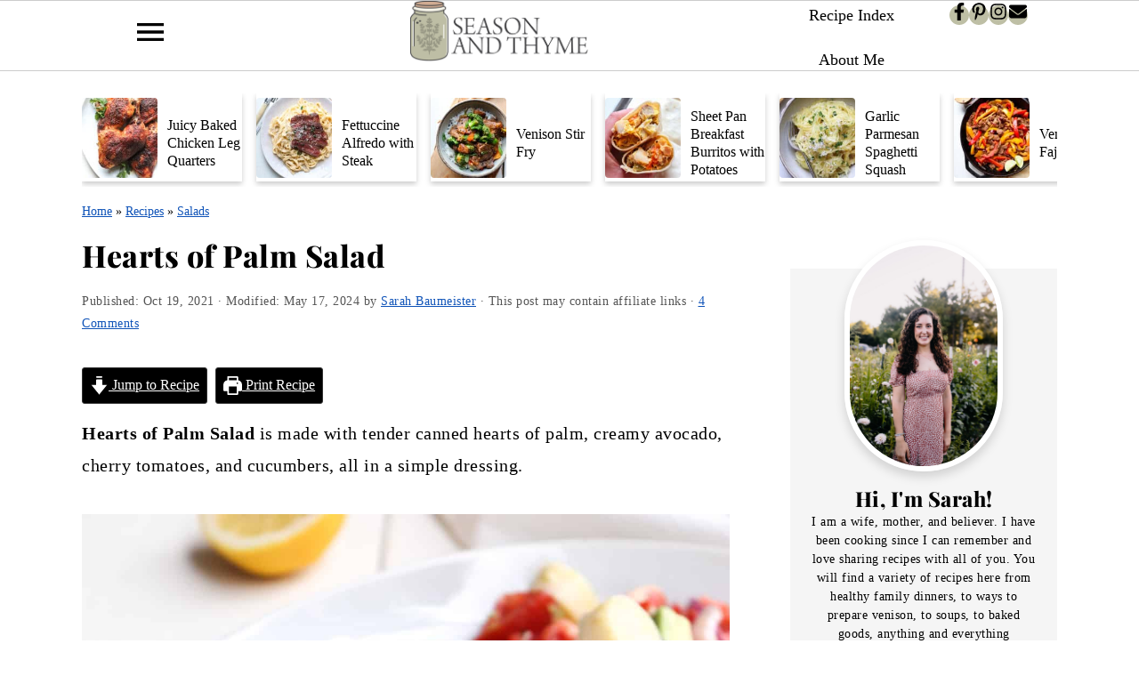

--- FILE ---
content_type: text/html; charset=UTF-8
request_url: https://seasonandthyme.com/cucumber-salad-with-hearts-of-palm/
body_size: 59085
content:
<!DOCTYPE html>
<html lang="en-US">
<head ><meta charset="UTF-8" /><script>if(navigator.userAgent.match(/MSIE|Internet Explorer/i)||navigator.userAgent.match(/Trident\/7\..*?rv:11/i)){var href=document.location.href;if(!href.match(/[?&]nowprocket/)){if(href.indexOf("?")==-1){if(href.indexOf("#")==-1){document.location.href=href+"?nowprocket=1"}else{document.location.href=href.replace("#","?nowprocket=1#")}}else{if(href.indexOf("#")==-1){document.location.href=href+"&nowprocket=1"}else{document.location.href=href.replace("#","&nowprocket=1#")}}}}</script><script>(()=>{class RocketLazyLoadScripts{constructor(){this.v="2.0.4",this.userEvents=["keydown","keyup","mousedown","mouseup","mousemove","mouseover","mouseout","touchmove","touchstart","touchend","touchcancel","wheel","click","dblclick","input"],this.attributeEvents=["onblur","onclick","oncontextmenu","ondblclick","onfocus","onmousedown","onmouseenter","onmouseleave","onmousemove","onmouseout","onmouseover","onmouseup","onmousewheel","onscroll","onsubmit"]}async t(){this.i(),this.o(),/iP(ad|hone)/.test(navigator.userAgent)&&this.h(),this.u(),this.l(this),this.m(),this.k(this),this.p(this),this._(),await Promise.all([this.R(),this.L()]),this.lastBreath=Date.now(),this.S(this),this.P(),this.D(),this.O(),this.M(),await this.C(this.delayedScripts.normal),await this.C(this.delayedScripts.defer),await this.C(this.delayedScripts.async),await this.T(),await this.F(),await this.j(),await this.A(),window.dispatchEvent(new Event("rocket-allScriptsLoaded")),this.everythingLoaded=!0,this.lastTouchEnd&&await new Promise(t=>setTimeout(t,500-Date.now()+this.lastTouchEnd)),this.I(),this.H(),this.U(),this.W()}i(){this.CSPIssue=sessionStorage.getItem("rocketCSPIssue"),document.addEventListener("securitypolicyviolation",t=>{this.CSPIssue||"script-src-elem"!==t.violatedDirective||"data"!==t.blockedURI||(this.CSPIssue=!0,sessionStorage.setItem("rocketCSPIssue",!0))},{isRocket:!0})}o(){window.addEventListener("pageshow",t=>{this.persisted=t.persisted,this.realWindowLoadedFired=!0},{isRocket:!0}),window.addEventListener("pagehide",()=>{this.onFirstUserAction=null},{isRocket:!0})}h(){let t;function e(e){t=e}window.addEventListener("touchstart",e,{isRocket:!0}),window.addEventListener("touchend",function i(o){o.changedTouches[0]&&t.changedTouches[0]&&Math.abs(o.changedTouches[0].pageX-t.changedTouches[0].pageX)<10&&Math.abs(o.changedTouches[0].pageY-t.changedTouches[0].pageY)<10&&o.timeStamp-t.timeStamp<200&&(window.removeEventListener("touchstart",e,{isRocket:!0}),window.removeEventListener("touchend",i,{isRocket:!0}),"INPUT"===o.target.tagName&&"text"===o.target.type||(o.target.dispatchEvent(new TouchEvent("touchend",{target:o.target,bubbles:!0})),o.target.dispatchEvent(new MouseEvent("mouseover",{target:o.target,bubbles:!0})),o.target.dispatchEvent(new PointerEvent("click",{target:o.target,bubbles:!0,cancelable:!0,detail:1,clientX:o.changedTouches[0].clientX,clientY:o.changedTouches[0].clientY})),event.preventDefault()))},{isRocket:!0})}q(t){this.userActionTriggered||("mousemove"!==t.type||this.firstMousemoveIgnored?"keyup"===t.type||"mouseover"===t.type||"mouseout"===t.type||(this.userActionTriggered=!0,this.onFirstUserAction&&this.onFirstUserAction()):this.firstMousemoveIgnored=!0),"click"===t.type&&t.preventDefault(),t.stopPropagation(),t.stopImmediatePropagation(),"touchstart"===this.lastEvent&&"touchend"===t.type&&(this.lastTouchEnd=Date.now()),"click"===t.type&&(this.lastTouchEnd=0),this.lastEvent=t.type,t.composedPath&&t.composedPath()[0].getRootNode()instanceof ShadowRoot&&(t.rocketTarget=t.composedPath()[0]),this.savedUserEvents.push(t)}u(){this.savedUserEvents=[],this.userEventHandler=this.q.bind(this),this.userEvents.forEach(t=>window.addEventListener(t,this.userEventHandler,{passive:!1,isRocket:!0})),document.addEventListener("visibilitychange",this.userEventHandler,{isRocket:!0})}U(){this.userEvents.forEach(t=>window.removeEventListener(t,this.userEventHandler,{passive:!1,isRocket:!0})),document.removeEventListener("visibilitychange",this.userEventHandler,{isRocket:!0}),this.savedUserEvents.forEach(t=>{(t.rocketTarget||t.target).dispatchEvent(new window[t.constructor.name](t.type,t))})}m(){const t="return false",e=Array.from(this.attributeEvents,t=>"data-rocket-"+t),i="["+this.attributeEvents.join("],[")+"]",o="[data-rocket-"+this.attributeEvents.join("],[data-rocket-")+"]",s=(e,i,o)=>{o&&o!==t&&(e.setAttribute("data-rocket-"+i,o),e["rocket"+i]=new Function("event",o),e.setAttribute(i,t))};new MutationObserver(t=>{for(const n of t)"attributes"===n.type&&(n.attributeName.startsWith("data-rocket-")||this.everythingLoaded?n.attributeName.startsWith("data-rocket-")&&this.everythingLoaded&&this.N(n.target,n.attributeName.substring(12)):s(n.target,n.attributeName,n.target.getAttribute(n.attributeName))),"childList"===n.type&&n.addedNodes.forEach(t=>{if(t.nodeType===Node.ELEMENT_NODE)if(this.everythingLoaded)for(const i of[t,...t.querySelectorAll(o)])for(const t of i.getAttributeNames())e.includes(t)&&this.N(i,t.substring(12));else for(const e of[t,...t.querySelectorAll(i)])for(const t of e.getAttributeNames())this.attributeEvents.includes(t)&&s(e,t,e.getAttribute(t))})}).observe(document,{subtree:!0,childList:!0,attributeFilter:[...this.attributeEvents,...e]})}I(){this.attributeEvents.forEach(t=>{document.querySelectorAll("[data-rocket-"+t+"]").forEach(e=>{this.N(e,t)})})}N(t,e){const i=t.getAttribute("data-rocket-"+e);i&&(t.setAttribute(e,i),t.removeAttribute("data-rocket-"+e))}k(t){Object.defineProperty(HTMLElement.prototype,"onclick",{get(){return this.rocketonclick||null},set(e){this.rocketonclick=e,this.setAttribute(t.everythingLoaded?"onclick":"data-rocket-onclick","this.rocketonclick(event)")}})}S(t){function e(e,i){let o=e[i];e[i]=null,Object.defineProperty(e,i,{get:()=>o,set(s){t.everythingLoaded?o=s:e["rocket"+i]=o=s}})}e(document,"onreadystatechange"),e(window,"onload"),e(window,"onpageshow");try{Object.defineProperty(document,"readyState",{get:()=>t.rocketReadyState,set(e){t.rocketReadyState=e},configurable:!0}),document.readyState="loading"}catch(t){console.log("WPRocket DJE readyState conflict, bypassing")}}l(t){this.originalAddEventListener=EventTarget.prototype.addEventListener,this.originalRemoveEventListener=EventTarget.prototype.removeEventListener,this.savedEventListeners=[],EventTarget.prototype.addEventListener=function(e,i,o){o&&o.isRocket||!t.B(e,this)&&!t.userEvents.includes(e)||t.B(e,this)&&!t.userActionTriggered||e.startsWith("rocket-")||t.everythingLoaded?t.originalAddEventListener.call(this,e,i,o):(t.savedEventListeners.push({target:this,remove:!1,type:e,func:i,options:o}),"mouseenter"!==e&&"mouseleave"!==e||t.originalAddEventListener.call(this,e,t.savedUserEvents.push,o))},EventTarget.prototype.removeEventListener=function(e,i,o){o&&o.isRocket||!t.B(e,this)&&!t.userEvents.includes(e)||t.B(e,this)&&!t.userActionTriggered||e.startsWith("rocket-")||t.everythingLoaded?t.originalRemoveEventListener.call(this,e,i,o):t.savedEventListeners.push({target:this,remove:!0,type:e,func:i,options:o})}}J(t,e){this.savedEventListeners=this.savedEventListeners.filter(i=>{let o=i.type,s=i.target||window;return e!==o||t!==s||(this.B(o,s)&&(i.type="rocket-"+o),this.$(i),!1)})}H(){EventTarget.prototype.addEventListener=this.originalAddEventListener,EventTarget.prototype.removeEventListener=this.originalRemoveEventListener,this.savedEventListeners.forEach(t=>this.$(t))}$(t){t.remove?this.originalRemoveEventListener.call(t.target,t.type,t.func,t.options):this.originalAddEventListener.call(t.target,t.type,t.func,t.options)}p(t){let e;function i(e){return t.everythingLoaded?e:e.split(" ").map(t=>"load"===t||t.startsWith("load.")?"rocket-jquery-load":t).join(" ")}function o(o){function s(e){const s=o.fn[e];o.fn[e]=o.fn.init.prototype[e]=function(){return this[0]===window&&t.userActionTriggered&&("string"==typeof arguments[0]||arguments[0]instanceof String?arguments[0]=i(arguments[0]):"object"==typeof arguments[0]&&Object.keys(arguments[0]).forEach(t=>{const e=arguments[0][t];delete arguments[0][t],arguments[0][i(t)]=e})),s.apply(this,arguments),this}}if(o&&o.fn&&!t.allJQueries.includes(o)){const e={DOMContentLoaded:[],"rocket-DOMContentLoaded":[]};for(const t in e)document.addEventListener(t,()=>{e[t].forEach(t=>t())},{isRocket:!0});o.fn.ready=o.fn.init.prototype.ready=function(i){function s(){parseInt(o.fn.jquery)>2?setTimeout(()=>i.bind(document)(o)):i.bind(document)(o)}return"function"==typeof i&&(t.realDomReadyFired?!t.userActionTriggered||t.fauxDomReadyFired?s():e["rocket-DOMContentLoaded"].push(s):e.DOMContentLoaded.push(s)),o([])},s("on"),s("one"),s("off"),t.allJQueries.push(o)}e=o}t.allJQueries=[],o(window.jQuery),Object.defineProperty(window,"jQuery",{get:()=>e,set(t){o(t)}})}P(){const t=new Map;document.write=document.writeln=function(e){const i=document.currentScript,o=document.createRange(),s=i.parentElement;let n=t.get(i);void 0===n&&(n=i.nextSibling,t.set(i,n));const c=document.createDocumentFragment();o.setStart(c,0),c.appendChild(o.createContextualFragment(e)),s.insertBefore(c,n)}}async R(){return new Promise(t=>{this.userActionTriggered?t():this.onFirstUserAction=t})}async L(){return new Promise(t=>{document.addEventListener("DOMContentLoaded",()=>{this.realDomReadyFired=!0,t()},{isRocket:!0})})}async j(){return this.realWindowLoadedFired?Promise.resolve():new Promise(t=>{window.addEventListener("load",t,{isRocket:!0})})}M(){this.pendingScripts=[];this.scriptsMutationObserver=new MutationObserver(t=>{for(const e of t)e.addedNodes.forEach(t=>{"SCRIPT"!==t.tagName||t.noModule||t.isWPRocket||this.pendingScripts.push({script:t,promise:new Promise(e=>{const i=()=>{const i=this.pendingScripts.findIndex(e=>e.script===t);i>=0&&this.pendingScripts.splice(i,1),e()};t.addEventListener("load",i,{isRocket:!0}),t.addEventListener("error",i,{isRocket:!0}),setTimeout(i,1e3)})})})}),this.scriptsMutationObserver.observe(document,{childList:!0,subtree:!0})}async F(){await this.X(),this.pendingScripts.length?(await this.pendingScripts[0].promise,await this.F()):this.scriptsMutationObserver.disconnect()}D(){this.delayedScripts={normal:[],async:[],defer:[]},document.querySelectorAll("script[type$=rocketlazyloadscript]").forEach(t=>{t.hasAttribute("data-rocket-src")?t.hasAttribute("async")&&!1!==t.async?this.delayedScripts.async.push(t):t.hasAttribute("defer")&&!1!==t.defer||"module"===t.getAttribute("data-rocket-type")?this.delayedScripts.defer.push(t):this.delayedScripts.normal.push(t):this.delayedScripts.normal.push(t)})}async _(){await this.L();let t=[];document.querySelectorAll("script[type$=rocketlazyloadscript][data-rocket-src]").forEach(e=>{let i=e.getAttribute("data-rocket-src");if(i&&!i.startsWith("data:")){i.startsWith("//")&&(i=location.protocol+i);try{const o=new URL(i).origin;o!==location.origin&&t.push({src:o,crossOrigin:e.crossOrigin||"module"===e.getAttribute("data-rocket-type")})}catch(t){}}}),t=[...new Map(t.map(t=>[JSON.stringify(t),t])).values()],this.Y(t,"preconnect")}async G(t){if(await this.K(),!0!==t.noModule||!("noModule"in HTMLScriptElement.prototype))return new Promise(e=>{let i;function o(){(i||t).setAttribute("data-rocket-status","executed"),e()}try{if(navigator.userAgent.includes("Firefox/")||""===navigator.vendor||this.CSPIssue)i=document.createElement("script"),[...t.attributes].forEach(t=>{let e=t.nodeName;"type"!==e&&("data-rocket-type"===e&&(e="type"),"data-rocket-src"===e&&(e="src"),i.setAttribute(e,t.nodeValue))}),t.text&&(i.text=t.text),t.nonce&&(i.nonce=t.nonce),i.hasAttribute("src")?(i.addEventListener("load",o,{isRocket:!0}),i.addEventListener("error",()=>{i.setAttribute("data-rocket-status","failed-network"),e()},{isRocket:!0}),setTimeout(()=>{i.isConnected||e()},1)):(i.text=t.text,o()),i.isWPRocket=!0,t.parentNode.replaceChild(i,t);else{const i=t.getAttribute("data-rocket-type"),s=t.getAttribute("data-rocket-src");i?(t.type=i,t.removeAttribute("data-rocket-type")):t.removeAttribute("type"),t.addEventListener("load",o,{isRocket:!0}),t.addEventListener("error",i=>{this.CSPIssue&&i.target.src.startsWith("data:")?(console.log("WPRocket: CSP fallback activated"),t.removeAttribute("src"),this.G(t).then(e)):(t.setAttribute("data-rocket-status","failed-network"),e())},{isRocket:!0}),s?(t.fetchPriority="high",t.removeAttribute("data-rocket-src"),t.src=s):t.src="data:text/javascript;base64,"+window.btoa(unescape(encodeURIComponent(t.text)))}}catch(i){t.setAttribute("data-rocket-status","failed-transform"),e()}});t.setAttribute("data-rocket-status","skipped")}async C(t){const e=t.shift();return e?(e.isConnected&&await this.G(e),this.C(t)):Promise.resolve()}O(){this.Y([...this.delayedScripts.normal,...this.delayedScripts.defer,...this.delayedScripts.async],"preload")}Y(t,e){this.trash=this.trash||[];let i=!0;var o=document.createDocumentFragment();t.forEach(t=>{const s=t.getAttribute&&t.getAttribute("data-rocket-src")||t.src;if(s&&!s.startsWith("data:")){const n=document.createElement("link");n.href=s,n.rel=e,"preconnect"!==e&&(n.as="script",n.fetchPriority=i?"high":"low"),t.getAttribute&&"module"===t.getAttribute("data-rocket-type")&&(n.crossOrigin=!0),t.crossOrigin&&(n.crossOrigin=t.crossOrigin),t.integrity&&(n.integrity=t.integrity),t.nonce&&(n.nonce=t.nonce),o.appendChild(n),this.trash.push(n),i=!1}}),document.head.appendChild(o)}W(){this.trash.forEach(t=>t.remove())}async T(){try{document.readyState="interactive"}catch(t){}this.fauxDomReadyFired=!0;try{await this.K(),this.J(document,"readystatechange"),document.dispatchEvent(new Event("rocket-readystatechange")),await this.K(),document.rocketonreadystatechange&&document.rocketonreadystatechange(),await this.K(),this.J(document,"DOMContentLoaded"),document.dispatchEvent(new Event("rocket-DOMContentLoaded")),await this.K(),this.J(window,"DOMContentLoaded"),window.dispatchEvent(new Event("rocket-DOMContentLoaded"))}catch(t){console.error(t)}}async A(){try{document.readyState="complete"}catch(t){}try{await this.K(),this.J(document,"readystatechange"),document.dispatchEvent(new Event("rocket-readystatechange")),await this.K(),document.rocketonreadystatechange&&document.rocketonreadystatechange(),await this.K(),this.J(window,"load"),window.dispatchEvent(new Event("rocket-load")),await this.K(),window.rocketonload&&window.rocketonload(),await this.K(),this.allJQueries.forEach(t=>t(window).trigger("rocket-jquery-load")),await this.K(),this.J(window,"pageshow");const t=new Event("rocket-pageshow");t.persisted=this.persisted,window.dispatchEvent(t),await this.K(),window.rocketonpageshow&&window.rocketonpageshow({persisted:this.persisted})}catch(t){console.error(t)}}async K(){Date.now()-this.lastBreath>45&&(await this.X(),this.lastBreath=Date.now())}async X(){return document.hidden?new Promise(t=>setTimeout(t)):new Promise(t=>requestAnimationFrame(t))}B(t,e){return e===document&&"readystatechange"===t||(e===document&&"DOMContentLoaded"===t||(e===window&&"DOMContentLoaded"===t||(e===window&&"load"===t||e===window&&"pageshow"===t)))}static run(){(new RocketLazyLoadScripts).t()}}RocketLazyLoadScripts.run()})();</script>

<meta name="viewport" content="width=device-width, initial-scale=1" />
<style id="pluginthemexcss"></style><meta name='robots' content='index, follow, max-image-preview:large, max-snippet:-1, max-video-preview:-1' />

	<!-- This site is optimized with the Yoast SEO plugin v26.8 - https://yoast.com/product/yoast-seo-wordpress/ -->
	<title>Hearts of Palm Salad - Season &amp; Thyme</title>
<style id="wpr-usedcss">html{font-family:sans-serif;-webkit-text-size-adjust:100%;-ms-text-size-adjust:100%}body{margin:0}article,aside,figure,footer,header,main,nav{display:block}progress,video{display:inline-block;vertical-align:baseline}[hidden],template{display:none}a{background-color:transparent}a:active,a:hover{outline:0}small{font-size:80%}img{border:0}svg:not(:root){overflow:hidden}figure{margin:20px 0}code{font-family:monospace,monospace;font-size:1em;white-space:pre-line;box-shadow:1px 1px 3px #ccc;padding:17px;margin:17px 0}button,input,optgroup,select,textarea{color:inherit;font:inherit;margin:0}button{overflow:visible}button,select{text-transform:none;font-family:sans-serif}button,html input[type=button],input[type=submit]{cursor:pointer;-webkit-appearance:button}button[disabled],html input[disabled]{cursor:default}button::-moz-focus-inner,input::-moz-focus-inner{border:0;padding:0}input{line-height:normal}input[type=checkbox],input[type=radio]{-moz-box-sizing:border-box;-webkit-box-sizing:border-box;box-sizing:border-box;padding:0}input[type=number]::-webkit-inner-spin-button,input[type=number]::-webkit-outer-spin-button{height:auto}input[type=search]{-moz-box-sizing:content-box;-webkit-box-sizing:content-box;box-sizing:content-box;-webkit-appearance:textfield}input[type=search]::-webkit-search-cancel-button,input[type=search]::-webkit-search-decoration{-webkit-appearance:none}fieldset{border:1px solid silver;margin:0 2px;padding:.35em .625em .75em}legend{border:0;padding:0}textarea{overflow:auto}optgroup{font-weight:700}table{border-collapse:collapse;border-spacing:0}td,th{padding:0}*,input[type=search]{-moz-box-sizing:border-box;-webkit-box-sizing:border-box;box-sizing:border-box}.comment-respond:after,.entry-content:after,.entry:after,.footer-widgets:after,.site-container:after,.site-footer:after,.site-header:after,.site-inner:after,.widget-area:after,.widget:after,.wrap:after{clear:both;content:" ";display:table}body{background:#fff;color:#010101;font-family:Muli,Arial,Helvetica,sans-serif;font-size:100%;font-weight:300;letter-spacing:.5px;line-height:1.8}::-moz-selection{background:#111;color:#fff}::selection{background:#111;color:#fff}a{color:#fb6a4a;text-decoration:none}.footer-widgets a,.single .content a,.site-footer a,aside a{text-decoration:underline}a:focus,a:hover{opacity:.7}p{margin:5px 0 15px;padding:0}strong{font-weight:700}ol,ul{margin:0;padding:0}h1,h2,h3{font-family:Karla,Arial,Helvetica,sans-serif;font-weight:700;letter-spacing:3px;line-height:1.3;margin:37px 0 21px;padding:0;text-transform:uppercase}h1 a{font-style:normal}h1{font-size:2em}h2{font-size:1.625em}h3{font-size:1.375em}embed,iframe,img,object,video{max-width:100%}img{height:auto}input,select,textarea{border:1px solid #eee;-webkit-box-shadow:0 0 0 #fff;-webkit-box-shadow:0 0 0 #fff;box-shadow:0 0 0 #fff;color:#333;font-weight:300;letter-spacing:.5px;padding:10px;width:100%}input:focus,textarea:focus{outline:0}::-moz-placeholder{color:#000}::-webkit-input-placeholder{color:#000}.button,.sidebar .button,button,input[type=button],input[type=submit]{background:#010101;border:1px solid #010101;-webkit-box-shadow:none;box-shadow:none;color:#fff;cursor:pointer;font-family:Karla,Arial,Helvetica,sans-serif;font-style:normal;font-weight:700;letter-spacing:2px;padding:7px 17px;text-transform:uppercase;width:auto}input[type=submit]{letter-spacing:2px}.button:focus,.button:hover,button:focus,button:hover,input:focus[type=button],input:focus[type=submit],input:hover[type=button],input:hover[type=submit]{background:#fff;color:#010101}input[type=search]::-webkit-search-cancel-button,input[type=search]::-webkit-search-results-button{display:none}.site-container{margin:0 auto}.content-sidebar-wrap,.site-inner,.wrap{margin:0 auto;max-width:1170px}.site-inner{background:#fff;margin:0 auto;padding:15px 37px}.content{float:right;width:720px}.content-sidebar .content{float:left}.sidebar-primary{float:right;width:300px}.search-form{background:#fff;border:1px solid #eee;padding:10px}.search-form input{background:url("https://seasonandthyme.com/wp-content/themes/foodiepro-v445/images/search.svg") center right no-repeat #fff;-webkit-background-size:contain;background-size:contain;border:0;padding:0}.search-form input[type=submit]{border:0;clip:rect(0,0,0,0);height:1px;margin:-1px;padding:0;position:absolute;width:1px}.aligncenter,.aligncenter img{display:block;margin:0 auto 22px}.entry-title{margin:0 0 17px;word-wrap:break-word}.entry-title a,h1.entry-title{color:#010101;text-decoration:none}.entry-title a:hover{opacity:.7}.screen-reader-shortcut,.screen-reader-text,.screen-reader-text span{background:#fff;border:0;clip:rect(0,0,0,0);color:#333;height:1px;overflow:hidden;position:absolute!important;width:1px}.screen-reader-shortcut:focus,.screen-reader-text:focus{-webkit-box-shadow:0 0 2px 2px rgba(0,0,0,.6);box-shadow:0 0 2px 2px rgba(0,0,0,.6);clip:auto!important;display:block;font-size:1em;font-weight:700;height:auto;padding:15px 23px 14px;text-decoration:none;width:auto;z-index:100000}.genesis-skip-link li{height:0;list-style:none;width:0}.simple-social-icons ul li:before{content:none!important;padding-right:0!important}img.lazyloaded{opacity:1}.title-area{display:inline-block;margin:0;padding:17px 0;width:320px}.header-image .title-area{padding:0}.site-title{line-height:.8;margin:0;text-transform:uppercase}.site-title a{color:#010101;font-style:normal}.site-title a:focus,.site-title a:hover{color:#010101}.header-full-width .site-title,.header-full-width .title-area{text-align:center;width:100%}.header-image .site-title a{width:100%}.site-title img{max-width:100%}.site-header .widget-area{float:right;max-width:710px;text-align:right}.sidebar .menu-item a{text-decoration:none}.entry{margin-bottom:37px}.entry-content ol,.entry-content p,.entry-content ul{margin-bottom:37px}.entry-content>ol li,.entry-content>ul li{margin:0 0 17px 37px}.entry-content ol li{list-style-type:decimal}.entry-content ul li{list-style-type:disc}.entry-content ol ol,.entry-content ul ul{margin-bottom:37px}.entry-header{color:#555;margin:0 0 37px}.entry-meta a{color:#555;text-decoration:underline}.entry-footer .entry-meta{border-top:1px solid #eee;padding:37px 0}.comment-respond,.entry-comments{padding:37px 0}.comment-respond,.entry-comments{margin:0 0 37px}.comment-respond h3,.entry-comments h3{color:#010101}.comment-author,.comment-meta{display:inline-block;margin:0 17px 0 0}.comment-respond input[type=email],.comment-respond input[type=text],.comment-respond input[type=url]{width:50%}.comment-respond label{display:block;margin-right:12px}.comment-list{border-top:1px solid #eee}.comment-list li{list-style-type:none;margin:37px 0 0;padding:0}.comment-list article{padding:17px;overflow:auto;border-bottom:1px solid #f7f7f7}.comment-header{margin:0 0 17px}.comment-reply a{color:#555;border:1px solid #ccc;border-radius:5px;padding:7px;float:right;display:block;letter-spacing:2px;text-transform:uppercase;text-decoration:none!important}.comment-meta{margin:0}.comment-meta{margin:0;float:right}.comment-time,.comment-time a{color:#555}.comment-content{overflow-wrap:break-word}.bypostauthor article{background:#f7f9fc}.bypostauthor .comment-author-name{color:#fb6a4a}.comment-author-name{font-weight:700}.comment-list .children{margin-left:17px}.comment-list .children article{border-left:11px solid #ccc}.sidebar p:last-child,.sidebar ul{margin:0}.sidebar li{list-style-type:none;margin-bottom:6px;padding:0;word-wrap:break-word}.sidebar>ul li:before{content:"\00BB \0020";padding-right:7px}.sidebar>ul>li:last-child{margin-bottom:0}.sidebar .widget{border-bottom:1px solid #eee;margin-bottom:37px;padding-bottom:37px}.sidebar a{font-weight:700}.sidebar .search-form{width:100%}.sidebar a img{margin-bottom:0}.footer-widgets{background:#f7f9fc;clear:both;display:block;overflow:hidden;padding:0 0 27px}.footer-widgets .wrap{max-width:1400px;width:100%}.footer-widgets .widget{margin-bottom:22px}.footer-widgets li{list-style-type:none;margin-bottom:6px;word-wrap:break-word}.footer-widgets .search-form{width:100%}.footer-widgets .search-form input:focus{border:1px solid #eee}.footer-widgets img{margin:0}.footer-widgets .entry{background:#fff;padding:5px}.site-footer{color:#555;letter-spacing:2px;padding:27px 0;text-align:center}.site-footer a{color:#555}.site-footer p{margin:0}@media only screen and (-webkit-min-device-pixel-ratio:1.5),only screen and (-moz-min-device-pixel-ratio:1.5),only screen and (-o-min-device-pixel-ratio:3/2),only screen and (min-device-pixel-ratio:1.5){.header-image .site-header{-webkit-background-size:contain!important;background-size:contain!important}}@media only screen and (min-width:1200px){.comment-time,.comment-time a{font-size:.8em}.children{margin-left:17px}.comment-list .children article{border-left:none}#breadcrumbs,.entry-meta,aside{font-size:.8em}}@media only screen and (max-width:1200px){.site-inner,.wrap{max-width:1040px;overflow:hidden}.content,.site-header .widget-area{width:620px}.sidebar-primary{width:300px}}@media only screen and (max-width:1023px){.content,.sidebar-primary,.site-header .widget-area,.site-inner,.title-area,.wrap{width:100%}.header-image .site-header .wrap{background-position:center top}.header-image .site-header .widget-area{padding:0}.site-inner{padding-left:5%;padding-right:5%}.comment-respond,.entry,.entry-comments,.entry-footer .entry-meta,.sidebar .widget,.site-header{padding:10px 0}.site-header .search-form{float:none}.site-header .search-form,.site-header .title-area,.site-title{text-align:center}.site-header .search-form{margin:17px auto}.entry-footer .entry-meta{margin:0;padding-top:12px}.footer-widgets{padding:20px 5% 16px}}@media only screen and (max-width:940px){nav{display:none;position:relative}.site-header .widget-area{width:100%}nav#breadcrumbs{display:block}}@media only screen and (max-width:767px){.odd{clear:both;margin-left:0}}.wp-block-button__link{box-sizing:border-box;cursor:pointer;display:inline-block;text-align:center;word-break:break-word}.wp-block-button__link.aligncenter{text-align:center}:where(.wp-block-button__link){border-radius:9999px;box-shadow:none;padding:calc(.667em + 2px) calc(1.333em + 2px);text-decoration:none}.wp-block-button .wp-block-button__link:where(.is-style-outline),.wp-block-button:where(.is-style-outline)>.wp-block-button__link{border:2px solid;padding:.667em 1.333em}.wp-block-button .wp-block-button__link:where(.is-style-outline):not(.has-text-color),.wp-block-button:where(.is-style-outline)>.wp-block-button__link:not(.has-text-color){color:currentColor}.wp-block-button .wp-block-button__link:where(.is-style-outline):not(.has-background),.wp-block-button:where(.is-style-outline)>.wp-block-button__link:not(.has-background){background-color:initial;background-image:none}.wp-block-button .wp-block-button__link:where(.has-border-color){border-width:initial}.wp-block-button .wp-block-button__link:where([style*=border-top-color]){border-top-width:medium}.wp-block-button .wp-block-button__link:where([style*=border-right-color]){border-right-width:medium}.wp-block-button .wp-block-button__link:where([style*=border-bottom-color]){border-bottom-width:medium}.wp-block-button .wp-block-button__link:where([style*=border-left-color]){border-left-width:medium}.wp-block-button .wp-block-button__link:where([style*=border-style]){border-width:initial}.wp-block-button .wp-block-button__link:where([style*=border-top-style]){border-top-width:medium}.wp-block-button .wp-block-button__link:where([style*=border-right-style]){border-right-width:medium}.wp-block-button .wp-block-button__link:where([style*=border-bottom-style]){border-bottom-width:medium}.wp-block-button .wp-block-button__link:where([style*=border-left-style]){border-left-width:medium}.wp-block-buttons>.wp-block-button{display:inline-block;margin:0}.wp-block-buttons.is-content-justification-center{justify-content:center}.wp-block-buttons.aligncenter{text-align:center}.wp-block-buttons:not(.is-content-justification-space-between,.is-content-justification-right,.is-content-justification-left,.is-content-justification-center) .wp-block-button.aligncenter{margin-left:auto;margin-right:auto;width:100%}.wp-block-button.aligncenter{text-align:center}:where(.wp-block-calendar table:not(.has-background) th){background:#ddd}.wp-block-columns{align-items:normal!important;box-sizing:border-box;display:flex;flex-wrap:wrap!important}@media (min-width:782px){.wp-block-columns{flex-wrap:nowrap!important}}.wp-block-columns.are-vertically-aligned-center{align-items:center}@media (max-width:781px){.wp-block-columns:not(.is-not-stacked-on-mobile)>.wp-block-column{flex-basis:100%!important}}@media (min-width:782px){.wp-block-columns:not(.is-not-stacked-on-mobile)>.wp-block-column{flex-basis:0;flex-grow:1}.wp-block-columns:not(.is-not-stacked-on-mobile)>.wp-block-column[style*=flex-basis]{flex-grow:0}}:where(.wp-block-columns){margin-bottom:1.75em}:where(.wp-block-columns.has-background){padding:1.25em 2.375em}.wp-block-column{flex-grow:1;min-width:0;overflow-wrap:break-word;word-break:break-word}.wp-block-column.is-vertically-aligned-center{align-self:center}.wp-block-column.is-vertically-aligned-center{width:100%}:where(.wp-block-post-comments input[type=submit]){border:none}:where(.wp-block-cover-image:not(.has-text-color)),:where(.wp-block-cover:not(.has-text-color)){color:#fff}:where(.wp-block-cover-image.is-light:not(.has-text-color)),:where(.wp-block-cover.is-light:not(.has-text-color)){color:#000}:where(.wp-block-file){margin-bottom:1.5em}:where(.wp-block-file__button){border-radius:2em;display:inline-block;padding:.5em 1em}:where(.wp-block-file__button):is(a):active,:where(.wp-block-file__button):is(a):focus,:where(.wp-block-file__button):is(a):hover,:where(.wp-block-file__button):is(a):visited{box-shadow:none;color:#fff;opacity:.85;text-decoration:none}.wp-block-group{box-sizing:border-box}h1.has-background,h2.has-background,h3.has-background{padding:1.25em 2.375em}.wp-block-image img{box-sizing:border-box;height:auto;max-width:100%;vertical-align:bottom}.wp-block-image[style*=border-radius] img,.wp-block-image[style*=border-radius]>a{border-radius:inherit}.wp-block-image.aligncenter{text-align:center}.wp-block-image .aligncenter,.wp-block-image.aligncenter{display:table}.wp-block-image .aligncenter{margin-left:auto;margin-right:auto}.wp-block-image :where(.has-border-color){border-style:solid}.wp-block-image :where([style*=border-top-color]){border-top-style:solid}.wp-block-image :where([style*=border-right-color]){border-right-style:solid}.wp-block-image :where([style*=border-bottom-color]){border-bottom-style:solid}.wp-block-image :where([style*=border-left-color]){border-left-style:solid}.wp-block-image :where([style*=border-width]){border-style:solid}.wp-block-image :where([style*=border-top-width]){border-top-style:solid}.wp-block-image :where([style*=border-right-width]){border-right-style:solid}.wp-block-image :where([style*=border-bottom-width]){border-bottom-style:solid}.wp-block-image :where([style*=border-left-width]){border-left-style:solid}.wp-block-image figure{margin:0}:where(.wp-block-latest-comments:not([style*=line-height] .wp-block-latest-comments__comment)){line-height:1.1}:where(.wp-block-latest-comments:not([style*=line-height] .wp-block-latest-comments__comment-excerpt p)){line-height:1.8}ol,ul{box-sizing:border-box}ol.has-background,ul.has-background{padding:1.25em 2.375em}.wp-block-media-text{box-sizing:border-box;direction:ltr;display:grid;grid-template-columns:50% 1fr;grid-template-rows:auto}.wp-block-media-text .wp-block-media-text__content,.wp-block-media-text .wp-block-media-text__media,.wp-block-media-text.is-vertically-aligned-center .wp-block-media-text__content,.wp-block-media-text.is-vertically-aligned-center .wp-block-media-text__media{align-self:center}.wp-block-media-text .wp-block-media-text__media{grid-column:1;grid-row:1;margin:0}.wp-block-media-text .wp-block-media-text__content{direction:ltr;grid-column:2;grid-row:1;padding:0 8%;word-break:break-word}.wp-block-media-text__media img,.wp-block-media-text__media video{height:auto;max-width:unset;vertical-align:middle;width:100%}@media (max-width:600px){.wp-block-media-text.is-stacked-on-mobile{grid-template-columns:100%!important}.wp-block-media-text.is-stacked-on-mobile .wp-block-media-text__media{grid-column:1;grid-row:1}.wp-block-media-text.is-stacked-on-mobile .wp-block-media-text__content{grid-column:1;grid-row:2}}:where(.wp-block-navigation.has-background .wp-block-navigation-item a:not(.wp-element-button)),:where(.wp-block-navigation.has-background .wp-block-navigation-submenu a:not(.wp-element-button)){padding:.5em 1em}:where(.wp-block-navigation .wp-block-navigation__submenu-container .wp-block-navigation-item a:not(.wp-element-button)),:where(.wp-block-navigation .wp-block-navigation__submenu-container .wp-block-navigation-submenu a:not(.wp-element-button)),:where(.wp-block-navigation .wp-block-navigation__submenu-container .wp-block-navigation-submenu button.wp-block-navigation-item__content),:where(.wp-block-navigation .wp-block-navigation__submenu-container .wp-block-pages-list__item button.wp-block-navigation-item__content){padding:.5em 1em}p.has-background{padding:1.25em 2.375em}:where(p.has-text-color:not(.has-link-color)) a{color:inherit}:where(.wp-block-post-excerpt){margin-bottom:var(--wp--style--block-gap);margin-top:var(--wp--style--block-gap)}:where(.wp-block-preformatted.has-background){padding:1.25em 2.375em}:where(.wp-block-pullquote){margin:0 0 1em}:where(.wp-block-search__button){border:1px solid #ccc;padding:6px 10px}:where(.wp-block-search__button-inside .wp-block-search__inside-wrapper){border:1px solid #949494;box-sizing:border-box;padding:4px}:where(.wp-block-search__button-inside .wp-block-search__inside-wrapper) .wp-block-search__input{border:none;border-radius:0;padding:0 4px}:where(.wp-block-search__button-inside .wp-block-search__inside-wrapper) .wp-block-search__input:focus{outline:0}:where(.wp-block-search__button-inside .wp-block-search__inside-wrapper) :where(.wp-block-search__button){padding:4px 8px}:where(.wp-block-term-description){margin-bottom:var(--wp--style--block-gap);margin-top:var(--wp--style--block-gap)}:where(pre.wp-block-verse){font-family:inherit}.entry-content{counter-reset:footnotes}.wp-element-button{cursor:pointer}:root{--wp--preset--font-size--normal:16px;--wp--preset--font-size--huge:42px}.has-text-align-center{text-align:center}.aligncenter{clear:both}.screen-reader-text{border:0;clip:rect(1px,1px,1px,1px);-webkit-clip-path:inset(50%);clip-path:inset(50%);height:1px;margin:-1px;overflow:hidden;padding:0;position:absolute;width:1px;word-wrap:normal!important}.screen-reader-text:focus{background-color:#ddd;clip:auto!important;-webkit-clip-path:none;clip-path:none;color:#444;display:block;font-size:1em;height:auto;left:5px;line-height:normal;padding:15px 23px 14px;text-decoration:none;top:5px;width:auto;z-index:100000}html :where(.has-border-color){border-style:solid}html :where([style*=border-top-color]){border-top-style:solid}html :where([style*=border-right-color]){border-right-style:solid}html :where([style*=border-bottom-color]){border-bottom-style:solid}html :where([style*=border-left-color]){border-left-style:solid}html :where([style*=border-width]){border-style:solid}html :where([style*=border-top-width]){border-top-style:solid}html :where([style*=border-right-width]){border-right-style:solid}html :where([style*=border-bottom-width]){border-bottom-style:solid}html :where([style*=border-left-width]){border-left-style:solid}html :where(img[class*=wp-image-]){height:auto;max-width:100%}:where(figure){margin:0 0 1em}html :where(.is-position-sticky){--wp-admin--admin-bar--position-offset:var(--wp-admin--admin-bar--height,0px)}@media screen and (max-width:600px){html :where(.is-position-sticky){--wp-admin--admin-bar--position-offset:0px}}body{counter-reset:step-count}.wp-block-button__link{color:#fff;background-color:#32373c;border-radius:9999px;box-shadow:none;text-decoration:none;padding:calc(.667em + 2px) calc(1.333em + 2px);font-size:1.125em}body{--wp--preset--color--black:#000;--wp--preset--color--cyan-bluish-gray:#abb8c3;--wp--preset--color--white:#FFF;--wp--preset--color--pale-pink:#f78da7;--wp--preset--color--vivid-red:#cf2e2e;--wp--preset--color--luminous-vivid-orange:#ff6900;--wp--preset--color--luminous-vivid-amber:#fcb900;--wp--preset--color--light-green-cyan:#7bdcb5;--wp--preset--color--vivid-green-cyan:#00d084;--wp--preset--color--pale-cyan-blue:#8ed1fc;--wp--preset--color--vivid-cyan-blue:#0693e3;--wp--preset--color--vivid-purple:#9b51e0;--wp--preset--color--feast-branding-color-primary:#a9c1ab;--wp--preset--color--feast-branding-color-accents:#a9c1ab;--wp--preset--color--feast-branding-color-background:#f5f5f5;--wp--preset--color--feast-branding-color-links:#292929;--wp--preset--gradient--vivid-cyan-blue-to-vivid-purple:linear-gradient(135deg,rgba(6, 147, 227, 1) 0%,rgb(155, 81, 224) 100%);--wp--preset--gradient--light-green-cyan-to-vivid-green-cyan:linear-gradient(135deg,rgb(122, 220, 180) 0%,rgb(0, 208, 130) 100%);--wp--preset--gradient--luminous-vivid-amber-to-luminous-vivid-orange:linear-gradient(135deg,rgba(252, 185, 0, 1) 0%,rgba(255, 105, 0, 1) 100%);--wp--preset--gradient--luminous-vivid-orange-to-vivid-red:linear-gradient(135deg,rgba(255, 105, 0, 1) 0%,rgb(207, 46, 46) 100%);--wp--preset--gradient--very-light-gray-to-cyan-bluish-gray:linear-gradient(135deg,rgb(238, 238, 238) 0%,rgb(169, 184, 195) 100%);--wp--preset--gradient--cool-to-warm-spectrum:linear-gradient(135deg,rgb(74, 234, 220) 0%,rgb(151, 120, 209) 20%,rgb(207, 42, 186) 40%,rgb(238, 44, 130) 60%,rgb(251, 105, 98) 80%,rgb(254, 248, 76) 100%);--wp--preset--gradient--blush-light-purple:linear-gradient(135deg,rgb(255, 206, 236) 0%,rgb(152, 150, 240) 100%);--wp--preset--gradient--blush-bordeaux:linear-gradient(135deg,rgb(254, 205, 165) 0%,rgb(254, 45, 45) 50%,rgb(107, 0, 62) 100%);--wp--preset--gradient--luminous-dusk:linear-gradient(135deg,rgb(255, 203, 112) 0%,rgb(199, 81, 192) 50%,rgb(65, 88, 208) 100%);--wp--preset--gradient--pale-ocean:linear-gradient(135deg,rgb(255, 245, 203) 0%,rgb(182, 227, 212) 50%,rgb(51, 167, 181) 100%);--wp--preset--gradient--electric-grass:linear-gradient(135deg,rgb(202, 248, 128) 0%,rgb(113, 206, 126) 100%);--wp--preset--gradient--midnight:linear-gradient(135deg,rgb(2, 3, 129) 0%,rgb(40, 116, 252) 100%);--wp--preset--font-size--small:13px;--wp--preset--font-size--medium:20px;--wp--preset--font-size--large:36px;--wp--preset--font-size--x-large:42px;--wp--preset--spacing--20:0.44rem;--wp--preset--spacing--30:0.67rem;--wp--preset--spacing--40:1rem;--wp--preset--spacing--50:1.5rem;--wp--preset--spacing--60:2.25rem;--wp--preset--spacing--70:3.38rem;--wp--preset--spacing--80:5.06rem;--wp--preset--shadow--natural:6px 6px 9px rgba(0, 0, 0, .2);--wp--preset--shadow--deep:12px 12px 50px rgba(0, 0, 0, .4);--wp--preset--shadow--sharp:6px 6px 0px rgba(0, 0, 0, .2);--wp--preset--shadow--outlined:6px 6px 0px -3px rgba(255, 255, 255, 1),6px 6px rgba(0, 0, 0, 1);--wp--preset--shadow--crisp:6px 6px 0px rgba(0, 0, 0, 1)}:where(.is-layout-flex){gap:.5em}:where(.is-layout-grid){gap:.5em}body .is-layout-flex{display:flex}body .is-layout-flex{flex-wrap:wrap;align-items:center}body .is-layout-flex>*{margin:0}.has-white-background-color{background-color:var(--wp--preset--color--white)!important}.has-small-font-size{font-size:var(--wp--preset--font-size--small)!important}.has-medium-font-size{font-size:var(--wp--preset--font-size--medium)!important}.has-large-font-size{font-size:var(--wp--preset--font-size--large)!important}:where(.wp-block-post-template.is-layout-flex){gap:1.25em}:where(.wp-block-post-template.is-layout-grid){gap:1.25em}:where(.wp-block-columns.is-layout-flex){gap:2em}:where(.wp-block-columns.is-layout-grid){gap:2em}@media (prefers-reduced-motion:no-preference){:root{scroll-behavior:smooth}}.feast-film-strip .feast-recipe-index{height:105px;overflow:hidden}.feast-film-strip .fsri-list{grid-template-columns:repeat(12,minmax(180px,1fr));margin:0!important;max-height:105px;height:105px;grid-gap:7px;-webkit-overflow-scrolling:touch;overflow-x:auto;overflow-y:hidden;-ms-overflow-style:none;scrollbar-width:none}.feast-film-strip .fsri-list::-webkit-scrollbar{width:0;height:0;background:0 0}.feast-film-strip .listing-item{padding:0;min-height:0}.feast-film-strip .listing-item img{height:90px;border:none;box-shadow:none;border-radius:4px}.feast-film-strip .fsri-list .listing-item img{margin-bottom:0;border:none}.feast-film-strip .listing-item a{display:grid;grid-template-columns:1fr 1fr;grid-gap:11px;align-items:center}.feast-film-strip .fsri-title{height:auto;max-height:80px;overflow:hidden;font-weight:400;font-size:16px;line-height:20px;padding:0;text-align:left;display:-webkit-box;-webkit-line-clamp:4;-webkit-box-orient:vertical;overflow:hidden;letter-spacing:0}body{font-family:-apple-system,system-ui,BlinkMacSystemFont,"Segoe UI",Helvetica,Arial,sans-serif,"Apple Color Emoji","Segoe UI Emoji","Segoe UI Symbol"!important}h1,h2,h3{font-family:-apple-system,system-ui,BlinkMacSystemFont,"Segoe UI",Helvetica,Arial,sans-serif,"Apple Color Emoji","Segoe UI Emoji","Segoe UI Symbol"!important}.category .content a,.single .content a,.site-footer a,aside a{text-decoration:underline}@media (max-width:600px){.wprm-recipe-container{margin-left:-5%;margin-right:-5%}}.feast-remove-top-margin{margin-top:0!important}.wp-block-media-text.is-variation-media-text-sidebar-bio{display:flex;flex-direction:column}.wp-block-media-text.is-variation-media-text-sidebar-bio .wp-block-media-text__media{display:flex;justify-content:center}.wp-block-media-text.is-variation-media-text-sidebar-bio .wp-block-media-text__content{padding:16px 24px 28px;margin:0;display:flex;flex-direction:column;gap:10px;box-sizing:border-box}.wp-block-media-text.is-variation-media-text-sidebar-bio .wp-block-media-text__content h2,.wp-block-media-text.is-variation-media-text-sidebar-bio .wp-block-media-text__content h3{font-size:1.625em}.wp-block-media-text.is-variation-media-text-sidebar-bio .wp-block-media-text__content *{margin:0;max-width:100%}.wp-block-media-text.is-variation-media-text-sidebar-bio .wp-block-media-text__content p{line-height:1.5}@media only screen and (max-width:335px){.site-inner{padding-left:0;padding-right:0}}@media only screen and (max-width:1023px){.feast-layout--modern-footer{padding-left:5%;padding-right:5%}}a.wprm-recipe-jump:hover{opacity:1!important}.simple-social-icons svg[class*=" social-"],.simple-social-icons svg[class^=social-]{display:inline-block;width:1em;height:1em;stroke-width:0;stroke:currentColor;fill:currentColor}.simple-social-icons{overflow:hidden}.simple-social-icons ul{margin:0;padding:0}.simple-social-icons ul li{background:0 0!important;border:none!important;float:left;list-style-type:none!important;margin:0 6px 12px!important;padding:0!important}.simple-social-icons ul li a{border:none!important;-moz-box-sizing:content-box;-webkit-box-sizing:content-box;box-sizing:content-box;display:inline-block;font-style:normal!important;font-variant:normal!important;font-weight:400!important;height:1em;line-height:1em;text-align:center;text-decoration:none!important;text-transform:none!important;width:1em}.simple-social-icons ul.aligncenter{text-align:center}.simple-social-icons ul.aligncenter li{display:inline-block;float:none}.simple-social-icons .screen-reader-text{position:absolute;width:1px;height:1px;padding:0;margin:-1px;overflow:hidden;clip:rect(0,0,0,0);border:0}.rll-youtube-player{position:relative;padding-bottom:56.23%;height:0;overflow:hidden;max-width:100%}.rll-youtube-player:focus-within{outline:currentColor solid 2px;outline-offset:5px}.rll-youtube-player iframe{position:absolute;top:0;left:0;width:100%;height:100%;z-index:100;background:0 0}.rll-youtube-player img{bottom:0;display:block;left:0;margin:auto;max-width:100%;width:100%;position:absolute;right:0;top:0;border:none;height:auto;-webkit-transition:.4s;-moz-transition:.4s;transition:.4s all}.rll-youtube-player img:hover{-webkit-filter:brightness(75%)}.rll-youtube-player .play{height:100%;width:100%;left:0;top:0;position:absolute;background:url(https://seasonandthyme.com/wp-content/plugins/wp-rocket/assets/img/youtube.png) center no-repeat;background-color:transparent!important;cursor:pointer;border:none}.screen-reader-text{width:1px;height:1px}.site-footer ul li,footer ul li{list-style-type:none}aside input{min-height:50px}aside div,aside p,aside ul{margin:17px 0}.schema-faq-question{font-size:1.2em;display:block;margin-bottom:7px}.fsri-list{display:grid;grid-template-columns:repeat(2,minmax(0,1fr));grid-gap:57px 17px;list-style:none;list-style-type:none;margin:17px 0!important}.fsri-list li{min-height:150px;text-align:center;position:relative;list-style:none!important;margin-left:0!important;list-style-type:none!important;overflow:hidden}.listing-item:focus-within{outline:#555 solid 2px}.listing-item a:focus,.listing-item a:focus .fsri-title,.listing-item a:focus img{opacity:.8;outline:0}.listing-item a{text-decoration:none!important;word-break:break-word}li.listing-item:before{content:none!important}.fsri-list .listing-item{margin:0}.fsri-list .listing-item img{display:block}.fsri-title{text-wrap:balance}.listing-item{display:grid}.feast-grid-half{display:grid;grid-gap:57px 17px}.feast-grid-half{grid-template-columns:repeat(2,minmax(0,1fr))!important}@media only screen and (min-width:600px){.comment-meta{float:right}.feast-desktop-grid-half{grid-template-columns:repeat(2,1fr)!important}.feast-desktop-grid-fourth{grid-template-columns:repeat(4,1fr)!important}}.has-background{padding:1.25em 2.375em;margin:1em 0}figure{margin:0 0 1em}@media only screen and (max-width:1023px){.content-sidebar .content,.sidebar-primary{float:none;clear:both}.has-background{padding:1em;margin:1em 0}}body{-webkit-animation:none!important;animation:none!important}@media only screen and (max-width:600px){.site-container .feast-layout--modern-footer .is-style-full-width-feature-wrapper{margin:var(--feast-spacing-xl) -5%}aside input{min-height:50px;margin-bottom:17px}.entry-content :not(.wp-block-gallery) .wp-block-image{width:100%!important}body{--wp--preset--font-size--small:16px!important}.entry-content ul:not(.is-style-inline-list):not(.fsri-list):not(.feast-category-index-list) li:not(:last-child){margin-bottom:var(--feast-spacing-s)}}.bypostauthor .comment-author-name{color:unset}.comment-list article header{overflow:auto}nav#breadcrumbs{margin:5px 0 15px}.entry-content .wp-block-group ol li,.entry-content .wp-block-group ul li{margin:0 0 17px 37px}.entry-author:after,.entry-time:after{content:"";margin:inherit}.tippy-box[data-theme~=wprm]{background-color:#333;color:#fff}.tippy-box[data-theme~=wprm][data-placement^=top]>.tippy-arrow::before{border-top-color:#333}.tippy-box[data-theme~=wprm][data-placement^=bottom]>.tippy-arrow::before{border-bottom-color:#333}.tippy-box[data-theme~=wprm][data-placement^=left]>.tippy-arrow::before{border-left-color:#333}.tippy-box[data-theme~=wprm][data-placement^=right]>.tippy-arrow::before{border-right-color:#333}.tippy-box[data-theme~=wprm] a{color:#fff}body{--comment-rating-star-color:#343434}body{--wprm-popup-font-size:16px}body{--wprm-popup-background:#ffffff}body{--wprm-popup-title:#000000}body{--wprm-popup-content:#444444}body{--wprm-popup-button-background:#444444}body{--wprm-popup-button-text:#ffffff}.wprm-recipe-template-snippet-basic-buttons{font-family:inherit;font-size:.9em;text-align:center;margin-top:0;margin-bottom:10px}.wprm-recipe-template-snippet-basic-buttons a{margin:5px;margin:5px}.wprm-recipe-template-snippet-basic-buttons a:first-child{margin-left:0}.wprm-recipe-template-snippet-basic-buttons a:last-child{margin-right:0}.wprm-recipe-template-st-chic-template{margin:20px auto;background-color:#fff;font-family:-apple-system,BlinkMacSystemFont,"Segoe UI",Roboto,Oxygen-Sans,Ubuntu,Cantarell,"Helvetica Neue",sans-serif;font-size:1em;line-height:1.5em!important;color:#333;max-width:950px}.wprm-recipe-template-st-chic-template li,.wprm-recipe-template-st-chic-template p{font-family:-apple-system,BlinkMacSystemFont,"Segoe UI",Roboto,Oxygen-Sans,Ubuntu,Cantarell,"Helvetica Neue",sans-serif;font-size:1em!important;line-height:1.5em!important}.wprm-recipe-template-st-chic-template li{margin:0 0 0 32px!important;padding:0!important}.rtl .wprm-recipe-template-st-chic-template li{margin:0 32px 0 0!important}.wprm-recipe-template-st-chic-template ol,.wprm-recipe-template-st-chic-template ul{margin:0!important;padding:0!important}.wprm-recipe-template-st-chic-template br{display:none}.wprm-recipe-template-st-chic-template .wprm-recipe-header,.wprm-recipe-template-st-chic-template .wprm-recipe-name{font-family:-apple-system,BlinkMacSystemFont,"Segoe UI",Roboto,Oxygen-Sans,Ubuntu,Cantarell,"Helvetica Neue",sans-serif;color:#212121;line-height:1.3em}.wprm-recipe-template-st-chic-template h1,.wprm-recipe-template-st-chic-template h2,.wprm-recipe-template-st-chic-template h3{font-family:-apple-system,BlinkMacSystemFont,"Segoe UI",Roboto,Oxygen-Sans,Ubuntu,Cantarell,"Helvetica Neue",sans-serif;color:#212121;line-height:1.3em;margin:0!important;padding:0!important}.wprm-recipe-template-st-chic-template .wprm-recipe-header{margin-top:1.2em!important}.wprm-recipe-template-st-chic-template h1{font-size:2em}.wprm-recipe-template-st-chic-template h2{font-size:1.8em}.wprm-recipe-template-st-chic-template h3{font-size:1.2em}.wprm-recipe-template-st-chic-template{font-size:1em;border-style:solid;border-width:1px;border-color:#e0e0e0;padding:10px;background-color:#fff;max-width:950px}.wprm-recipe-template-st-chic-template a{color:#5a822b}.wprm-recipe-template-st-chic-template .wprm-recipe-name{line-height:1.3em;font-weight:700}.wprm-recipe-template-st-chic-template .wprm-template-chic-buttons{clear:both;font-size:.9em;text-align:center}.wprm-recipe-template-st-chic-template .wprm-template-chic-buttons .wprm-recipe-icon{margin-right:5px}.wprm-recipe-template-st-chic-template .wprm-recipe-header{margin-bottom:.5em!important}.wprm-recipe-template-st-chic-template .wprm-nutrition-label-container{font-size:.9em}.wprm-recipe-template-st-chic-template .wprm-call-to-action{border-radius:3px}@-webkit-keyframes openmenu{from{left:-100px;opacity:0}to{left:0;opacity:1}}@-webkit-keyframes closebutton{0%{opacity:0}100%{opacity:1}}@keyframes openmenu{from{left:-100px;opacity:0}to{left:0;opacity:1}}@keyframes closebutton{0%{opacity:0}100%{opacity:1}}html{scroll-padding-top:90px}.feastmobilemenu-background{display:none;position:fixed;z-index:9999;left:0;top:0;width:100%;height:100%;overflow:auto;background-color:#000;background-color:rgba(0,0,0,.4)}.feastmobilemenu-background:target{display:table;position:fixed}.mmm-dialog{display:table-cell;vertical-align:top;font-size:20px}.mmm-dialog .mmm-content{margin:0;padding:10px 10px 10px 20px;position:fixed;left:0;background-color:#fefefe;contain:strict;overflow-x:hidden;overflow-y:auto;outline:0;border-right:1px solid #777;border-bottom:1px solid #777;text-align:justify;width:320px;height:90%;box-shadow:0 4px 8px 0 rgba(0,0,0,.2),0 6px 20px 0 rgba(0,0,0,.19);-webkit-animation-name:openmenu;-webkit-animation-duration:.6s;animation-name:openmenu;animation-duration:.6s}.mmm-content li{list-style:none}#menu-feast-modern-mobile-menu li{min-height:50px;margin-left:5px;list-style:none}#menu-feast-modern-mobile-menu li a{color:inherit;text-decoration:inherit}.closebtn{text-decoration:none;float:right;margin-right:10px;font-size:50px;font-weight:700;color:#333;z-index:1301;top:0;position:fixed;left:270px;-webkit-animation-name:closebutton;-webkit-animation-duration:1.5s;animation-name:closebutton;animation-duration:1.5s}.closebtn:focus,.closebtn:hover{color:#555;cursor:pointer}@media (prefers-reduced-motion){.closebtn,.mmm-dialog .mmm-content{animation:none!important}}#mmmlogo{max-width:200px;max-height:70px}#feast-mobile-search{margin-bottom:17px;min-height:50px;overflow:auto}#feast-mobile-search input[type=submit]{display:none}#feast-mobile-search input[type=search]{width:100%}#feast-mobile-menu-social-icons{margin-top:17px}#feast-social .simple-social-icons{list-style:none;margin:0!important}.feastmobilenavbar{position:fixed;top:0;left:0;z-index:1300;width:100%;height:80px;padding:0;margin:0 auto;box-sizing:border-box;border-top:1px solid #ccc;border-bottom:1px solid #ccc;background:#fff;display:grid;grid-template-columns:repeat(7,minmax(50px,1fr));text-align:center;contain:strict;overflow:hidden}.feastmobilenavbar>div{height:80px}.feastmobilenavbar a img{margin-bottom:inherit!important}.feastmenutoggle,.feastsearchtoggle,.feastsubscribebutton{display:flex;align-items:center;justify-items:center;justify-content:center}.feastmenutoggle svg,.feastsearchtoggle svg{width:30px;height:30px;padding:10px;box-sizing:content-box;color:#000}.feastsubscribebutton{overflow:hidden}.feastsubscribebutton img{max-width:90px;padding:15px;margin:1px}.feastsubscribebutton svg{color:#000}.feastmenulogo{overflow:hidden;display:flex;align-items:center;justify-content:center;grid-column-end:span 4}@media only screen and (max-width:1199px){.feastmenulogo{grid-column-end:span 3}.feastsubscribebutton{grid-column-end:span 2}}header.site-header{display:none!important;visibility:hidden}.site-container{margin-top:80px}@media print{.feastmobilenavbar{position:static}}h1{font-size:34px}body{font-size:18px}@media only screen and (min-width:1200px){.feastmobilenavbar{width:100%;left:0;padding-left:calc(50% - 550px);padding-right:calc(50% - 550px)}#genesis-content{min-width:728px}}@font-face{font-family:'Playfair Display';font-style:normal;font-weight:800;font-display:swap;src:url('https://seasonandthyme.com/wp-content/uploads/omgf/feast-plus-fonts/playfair-display-normal-latin-800.woff2') format('woff2');unicode-range:U+0000-00FF,U+0131,U+0152-0153,U+02BB-02BC,U+02C6,U+02DA,U+02DC,U+0304,U+0308,U+0329,U+2000-206F,U+2074,U+20AC,U+2122,U+2191,U+2193,U+2212,U+2215,U+FEFF,U+FFFD}:root{--font-fallback:BlinkMacSystemFont,"Segoe UI","Roboto","Oxygen","Ubuntu","Cantarell","Fira Sans","Droid Sans","Helvetica Neue",sans-sans;--branding-color-primary:#a9c1ab;--branding-color-primary-text:#000000;--branding-color-accents:#a9c1ab;--branding-color-accents-text:#000000;--branding-color-background:#f5f5f5;--branding-color-background-text:#000000;--branding-color-links:#292929;--feast-spacing-xxxs:8px;--feast-spacing-xxs:8px;--feast-spacing-xs:12px;--feast-spacing-s:16px;--feast-spacing-m:20px;--feast-spacing-l:20px;--feast-spacing-xl:20px;--feast-spacing-xxl:24px;--feast-font-s:20px;--feast-font-m:24px;--feast-font-l:28px;--feast-font-xl:32px;--feast-border-radius:7px;--branding-body-font:"Source Sans 3";--branding-heading-font:"Playfair Display";--branding-accent-font:"Homemade Apple";--branding-custom-list-char:"\2713"}.feast-plugin a{color:var(--branding-color-links)}.feast-plugin .entry-content a{text-underline-offset:3px;text-decoration-thickness:3px}#respond #submit,.wp-block-button__link,body .wp-block-button a{background:var(--branding-color-primary)!important;color:var(--branding-color-primary-text)!important;text-decoration:none!important;font-weight:700;padding:11px}.wp-block-button__link,body .wp-block-button a{padding:11px 18px}#respond #submit,.wp-block-button__link{border-radius:var(--feast-border-radius)}#respond #submit,.wp-block-button__link{border:2px solid #000;box-shadow:4px 6px 0 #000;margin-bottom:6px}#respond #submit:hover,.wp-block-button__link:hover{border:2px solid #000;background:#fff!important;color:#000!important;box-shadow:none}.fsri-list .listing-item{border-radius:0}.fsri-list .listing-item{box-shadow:0 3px 6px #ccc;background:#fff}.has-background{padding:0}.fsri-title{padding:0 7px 17px}.is-style-full-width-feature-wrapper .fsri-list svg{fill:#000}.feast-film-strip .fsri-list{padding-bottom:6px}body .fsri-list:not(.fsri-numbered) .fsri-title{margin-top:12px}.category .wp-block-group p,.is-style-full-width-feature-wrapper .wp-block-columns h2,.is-style-full-width-feature-wrapper .wp-block-columns p{margin:var(--feast-spacing-xxs) 0}.wp-block-group .wp-block-media-text h2,.wp-block-media-text h2,.wp-block-media-text p{margin:var(--feast-spacing-xs) 0}.wp-block-media-text__content>:first-child{margin-top:0!important}.wp-block-media-text__content>:last-child{margin-bottom:0!important}.wp-block-group .wp-block-media-text{align-self:center}.fsri-title{color:#000;line-height:1.3;text-wrap:balance}aside .fsri-title{margin:0}.is-style-full-width-feature-wrapper svg{fill:var(--branding-color-background-text)}.feast-recipe-index .fsri-list{grid-gap:var(--feast-spacing-xs)}.is-style-group-utensils{border:2px solid var(--branding-color-accents)!important}.wp-block-group.is-style-group-utensils{padding:45px clamp(20px,calc(1.25rem + ((1vw - 6px) * 2.1127)),32px) 20px;position:relative;margin-bottom:37px;margin-top:calc(var(--feast-spacing-xl) + 25px)}.is-style-full-width-feature-wrapper .wp-block-group__inner-container>:first-child,.is-style-group-utensils .wp-block-group__inner-container>:first-child{margin-top:0}.is-style-full-width-feature-wrapper .wp-block-group__inner-container>:last-child,.is-style-group-utensils .wp-block-group__inner-container>:last-child{margin-bottom:0}.is-style-group-utensils::before{background:url('https://seasonandthyme.com/wp-content/plugins/feast-plugin/assets/images/utensils.svg');background-color:var(--branding-color-accents);color:var(--branding-color-accents-text)}.is-style-group-utensils::before{position:absolute;content:'';top:-25px;left:clamp(20px,calc(1.25rem + ((1vw - 6px) * .8803)),25px);height:50px;width:50px;background-repeat:no-repeat!important;background-position:center;background-size:30px 30px!important;border-radius:100%}.entry-content a:hover{background-position:0 .5em;background-repeat:no-repeat;background-image:linear-gradient(180deg,transparent 0,#ffcf3433 0);background-color:none}.listing-item a:hover{background:0 0!important}ul.is-style-inline-list li{display:inline-block;margin:17px!important}ol.is-style-inline-list{display:flex;flex-direction:column}ol.is-style-inline-list li{width:100%}body #simple-social-icons-2 ul li a,body #simple-social-icons-2 ul li a:focus,body #simple-social-icons-2 ul li a:hover{color:var(--branding-color-accents-text)!important;background-color:var(--branding-color-accents)!important}.wp-block-media-text.is-variation-media-text-sidebar-bio{background-color:var(--branding-color-background);margin-top:32px}.wp-block-media-text.is-variation-media-text-sidebar-bio .wp-block-media-text__media{margin-top:-32px}.wp-block-media-text.is-variation-media-text-sidebar-bio .wp-block-media-text__media img{width:178px;max-width:100%;height:auto;border-radius:178px;border:6px solid #fff;box-shadow:0 6px 12px rgba(0,0,0,.15)}.wp-block-media-text .wp-block-media-text__content{padding-top:var(--feast-spacing-s);padding-bottom:var(--feast-spacing-s)}.wp-block-media-text.is-variation-media-text-sidebar-bio .wp-block-media-text__content *{color:var(--branding-color-background-text)}.wp-block-group{margin:var(--feast-spacing-xl) 0}.wp-block-group h2{line-height:1.2em;margin-bottom:var(--feast-spacing-xs)}.wp-block-group h2:first-child{margin-top:0}.entry-content ul:not(.is-style-inline-list):not(.fsri-list):not(.feast-category-index-list){padding-left:37px}@media(max-width:600px){.wp-block-media-text .wp-block-media-text__content{padding:var(--feast-spacing-s)}.entry-content ul:not(.is-style-inline-list):not(.fsri-list):not(.feast-category-index-list){padding-left:17px}}.entry-content ul:not(.fsri-list):not(.feast-category-index-list) li{line-height:1.6;margin-left:0}.entry-content ul:not(.is-style-inline-list):not(.fsri-list):not(.feast-category-index-list):not(.wp-block-social-links) li:not(:last-child){margin-bottom:var(--feast-spacing-xs)}@media only screen and (max-width:600px){.site-container .site-inner .is-style-full-width-feature-wrapper{margin:var(--feast-spacing-xl) -6%}.site-container .is-style-full-width-feature-wrapper{margin:var(--feast-spacing-xl) 0;padding:clamp(20px,calc(1.25rem + ((1vw - 6px) * 2.1127)),32px)}}.is-style-full-width-feature-wrapper{background:var(--branding-color-background)}.is-style-full-width-feature-wrapper,.is-style-full-width-feature-wrapper a{color:var(--branding-color-background-text)}.wp-block-group>.wp-block-group__inner-container{margin:0}.bypostauthor article{background:var(--branding-color-background);color:var(--branding-color-background-text)}.bypostauthor article a{color:var(--branding-color-background-text)}.bypostauthor article .comment-time,.bypostauthor article .comment-time a{color:var(--branding-color-background-text)}body{font-family:var(--branding-body-font),var(--font-fallback)!important;font-weight:400;letter-spacing:normal}body p{letter-spacing:.5px!important}h1,h2,h3{font-family:var(--branding-heading-font),var(--font-fallback)!important;font-weight:800;letter-spacing:normal;text-transform:none}h1,h2,h3{letter-spacing:.5px!important}body h2,body h3{line-height:1.3}body .site-footer{letter-spacing:normal}body .site-footer:has(.feast-modern-footer){padding-bottom:0}@media (min-width:481px){:root{--feast-spacing-xxxs:8px;--feast-spacing-xxs:12px;--feast-spacing-xs:16px;--feast-spacing-s:20px;--feast-spacing-m:24px;--feast-spacing-l:28px;--feast-spacing-xl:32px;--feast-spacing-xxl:44px;--feast-desktop-font-xxs:12px;--feast-desktop-font-xs:16px}#respond #submit,.wp-block-button__link{display:inline-block}#respond #submit:hover,.wp-block-button__link:hover{transition:.4s;-webkit-transition:.4s;transform:scale(.9)}.site-container .is-style-full-width-feature-wrapper{margin:var(--feast-spacing-xl) auto;padding:clamp(20px,calc(1.25rem + ((1vw - 6px) * 2.1127)),32px);box-shadow:0 0 0 100vmax var(--branding-color-background);-webkit-clip-path:inset(0 -100vmax);clip-path:inset(0 -100vmax)}.site-container .is-style-full-width-feature-wrapper .wp-block-group__inner-container{width:100%;max-width:1080px}.site-container .is-style-full-width-feature-wrapper .wp-block-group__inner-container>:last-child{margin-bottom:0}.site-container .is-style-full-width-feature-wrapper .wp-block-group__inner-container>:first-child{margin-top:0}.single-post .entry-content .is-style-full-width-feature-wrapper{width:100%}}body{font-family:Poppins,sans-serif}.site-title a,h1,h2,h3{font-family:Cardo,serif}.entry-title a:hover{color:#506355}.entry-content a,.sidebar a,.site-inner a{color:#0f53b8;font-weight:500}.comment-time,.comment-time a{color:#333}.button,button,input[type=button],input[type=submit]{background:0 0;border:1px solid #506355}.button:focus,.button:hover,button:focus,button:hover,input:focus[type=button],input:focus[type=submit],input:hover[type=button],input:hover[type=submit]{background:#506355;color:#fff}@media only screen and (max-width:399px){.entry-content p{word-wrap:break-word}}@media only screen and (max-width:359px){.feastmobilenavbar{grid-template-columns:repeat(6,minmax(50px,1fr))}.feastmenulogo{grid-column-end:span 2}.content-sidebar-wrap{padding-left:10px;padding-right:10px}}body.single .fsri-list img{margin-bottom:10px}#wprm-recipe-user-rating-0 .wprm-rating-star.wprm-rating-star-full svg *{fill:#5A822B}#wprm-recipe-user-rating-0 .wprm-rating-star.wprm-rating-star-33 svg *{fill:url(#wprm-recipe-user-rating-0-33)}#wprm-recipe-user-rating-0 .wprm-rating-star.wprm-rating-star-50 svg *{fill:url(#wprm-recipe-user-rating-0-50)}#wprm-recipe-user-rating-0 .wprm-rating-star.wprm-rating-star-66 svg *{fill:url(#wprm-recipe-user-rating-0-66)}linearGradient#wprm-recipe-user-rating-0-33 stop{stop-color:#5A822B}linearGradient#wprm-recipe-user-rating-0-50 stop{stop-color:#5A822B}linearGradient#wprm-recipe-user-rating-0-66 stop{stop-color:#5A822B}#wprm-recipe-user-rating-1 .wprm-rating-star.wprm-rating-star-full svg *{fill:#343434}#wprm-recipe-user-rating-1 .wprm-rating-star.wprm-rating-star-33 svg *{fill:url(#wprm-recipe-user-rating-1-33)}#wprm-recipe-user-rating-1 .wprm-rating-star.wprm-rating-star-50 svg *{fill:url(#wprm-recipe-user-rating-1-50)}#wprm-recipe-user-rating-1 .wprm-rating-star.wprm-rating-star-66 svg *{fill:url(#wprm-recipe-user-rating-1-66)}linearGradient#wprm-recipe-user-rating-1-33 stop{stop-color:#343434}linearGradient#wprm-recipe-user-rating-1-50 stop{stop-color:#343434}linearGradient#wprm-recipe-user-rating-1-66 stop{stop-color:#343434}#simple-social-icons-2 ul li a,#simple-social-icons-2 ul li a:focus,#simple-social-icons-2 ul li a:hover{background-color:#fff!important;border-radius:50px;color:#000!important;border:0 solid #fff!important;font-size:25px;padding:13px}#simple-social-icons-2 ul li a:focus,#simple-social-icons-2 ul li a:hover{background-color:#6f9e70!important;border-color:#fff!important;color:#fff!important}#simple-social-icons-2 ul li a:focus{outline:#6f9e70 dotted 1px!important}:root{--comment-rating-star-color:#343434}.wprm-comment-ratings-container svg .wprm-star-full{fill:var(--comment-rating-star-color)}.wprm-comment-ratings-container svg .wprm-star-empty{stroke:var(--comment-rating-star-color)}body:not(:hover) fieldset.wprm-comment-ratings-container:focus-within span{outline:#4d90fe solid 1px}.comment-form-wprm-rating{margin-bottom:20px;margin-top:5px;text-align:left}.comment-form-wprm-rating .wprm-rating-stars{display:inline-block;vertical-align:middle}fieldset.wprm-comment-ratings-container{background:0 0;border:0;display:inline-block;margin:0;padding:0;position:relative}fieldset.wprm-comment-ratings-container legend{left:0;opacity:0;position:absolute}fieldset.wprm-comment-ratings-container br{display:none}fieldset.wprm-comment-ratings-container input[type=radio]{border:0;cursor:pointer;float:left;height:16px;margin:0!important;min-height:0;min-width:0;opacity:0;padding:0!important;width:16px}fieldset.wprm-comment-ratings-container input[type=radio]:first-child{margin-left:-16px}fieldset.wprm-comment-ratings-container span{font-size:0;height:16px;left:0;opacity:0;pointer-events:none;position:absolute;top:0;width:80px}fieldset.wprm-comment-ratings-container span svg{height:100%!important;width:100%!important}fieldset.wprm-comment-ratings-container input:checked+span,fieldset.wprm-comment-ratings-container input:hover+span{opacity:1}fieldset.wprm-comment-ratings-container input:hover+span~span{display:none}.rtl .comment-form-wprm-rating{text-align:right}.rtl fieldset.wprm-comment-ratings-container span{left:inherit;right:0}.rtl fieldset.wprm-comment-ratings-container span svg{transform:scaleX(-1)}:root{--wprm-popup-font-size:16px;--wprm-popup-background:#fff;--wprm-popup-title:#000;--wprm-popup-content:#444;--wprm-popup-button-background:#5a822b;--wprm-popup-button-text:#fff}.wprm-popup-modal{display:none}.wprm-popup-modal.is-open{display:block}.wprm-popup-modal__overlay{align-items:center;background:#0009;bottom:0;display:flex;justify-content:center;left:0;position:fixed;right:0;top:0;z-index:2147483647}.wprm-popup-modal__container{background-color:var(--wprm-popup-background);border-radius:4px;box-sizing:border-box;font-size:var(--wprm-popup-font-size);max-height:100vh;max-width:100%;overflow-y:auto;padding:30px}.wprm-popup-modal__header{align-items:center;display:flex;justify-content:space-between;margin-bottom:10px}.wprm-popup-modal__title{box-sizing:border-box;color:var(--wprm-popup-title);font-size:1.2em;font-weight:600;line-height:1.25;margin-bottom:0;margin-top:0}.wprm-popup-modal__header .wprm-popup-modal__close{background:#0000;border:0;cursor:pointer;width:18px}.wprm-popup-modal__header .wprm-popup-modal__close:before{color:var(--wprm-popup-title);content:"\2715";font-size:var(--wprm-popup-font-size)}.wprm-popup-modal__content{color:var(--wprm-popup-content);line-height:1.5}.wprm-popup-modal__content p{font-size:1em;line-height:1.5}.wprm-popup-modal__footer{margin-top:20px}.wprm-popup-modal__btn{-moz-osx-font-smoothing:grayscale;-webkit-appearance:button;-webkit-backface-visibility:hidden;backface-visibility:hidden;background-color:var(--wprm-popup-button-background);border-radius:.25em;border-style:none;border-width:0;color:var(--wprm-popup-button-text);cursor:pointer;font-size:1em;line-height:1.15;margin:0;overflow:visible;padding:.5em 1em;text-transform:none;-webkit-transform:translateZ(0);transform:translateZ(0);transition:-webkit-transform .25s ease-out;transition:transform .25s ease-out;transition:transform .25s ease-out,-webkit-transform .25s ease-out;will-change:transform}.wprm-popup-modal__btn:focus,.wprm-popup-modal__btn:hover{-webkit-transform:scale(1.05);transform:scale(1.05)}@keyframes wprmPopupModalFadeIn{0%{opacity:0}to{opacity:1}}@keyframes wprmPopupModalFadeOut{0%{opacity:1}to{opacity:0}}@keyframes wprmPopupModalSlideIn{0%{transform:translateY(15%)}to{transform:translateY(0)}}@keyframes wprmPopupModalSlideOut{0%{transform:translateY(0)}to{transform:translateY(-10%)}}.wprm-popup-modal[aria-hidden=false] .wprm-popup-modal__overlay{animation:.3s cubic-bezier(0,0,.2,1) wprmPopupModalFadeIn}.wprm-popup-modal[aria-hidden=false] .wprm-popup-modal__container{animation:.3s cubic-bezier(0,0,.2,1) wprmPopupModalSlideIn}.wprm-popup-modal[aria-hidden=true] .wprm-popup-modal__overlay{animation:.3s cubic-bezier(0,0,.2,1) wprmPopupModalFadeOut}.wprm-popup-modal[aria-hidden=true] .wprm-popup-modal__container{animation:.3s cubic-bezier(0,0,.2,1) wprmPopupModalSlideOut}.wprm-popup-modal .wprm-popup-modal__container,.wprm-popup-modal .wprm-popup-modal__overlay{will-change:transform}.tippy-box[data-theme=wprm] .tippy-content p:first-child{margin-top:0}.tippy-box[data-theme=wprm] .tippy-content p:last-child{margin-bottom:0}.wprm-rating-star svg{display:inline;height:16px;margin:0;vertical-align:middle;width:16px}.wprm-loader{animation:1s ease-in-out infinite wprmSpin;-webkit-animation:1s ease-in-out infinite wprmSpin;border:2px solid #c8c8c84d;border-radius:50%;border-top-color:#444;display:inline-block;height:10px;width:10px}@keyframes wprmSpin{to{-webkit-transform:rotate(1turn)}}@-webkit-keyframes wprmSpin{to{-webkit-transform:rotate(1turn)}}.wprm-recipe-container{outline:0}.wprm-recipe{zoom:1;clear:both;overflow:hidden;text-align:left}.wprm-recipe *{box-sizing:border-box}.wprm-recipe ol,.wprm-recipe ul{-webkit-margin-before:0;-webkit-margin-after:0;-webkit-padding-start:0;margin:0;padding:0}.wprm-recipe li{font-size:1em;margin:0 0 0 32px;padding:0}.wprm-recipe p{font-size:1em;margin:0;padding:0}.wprm-recipe li,.wprm-recipe li.wprm-recipe-instruction{list-style-position:outside}.wprm-recipe li:before{display:none}.wprm-recipe h1,.wprm-recipe h2,.wprm-recipe h3{clear:none;font-variant:normal;letter-spacing:normal;margin:0;padding:0;text-transform:none}.wprm-recipe a.wprm-recipe-link,.wprm-recipe a.wprm-recipe-link:hover{-webkit-box-shadow:none;-moz-box-shadow:none;box-shadow:none}body:not(.wprm-print) .wprm-recipe p:first-letter{color:inherit;font-family:inherit;font-size:inherit;line-height:inherit;margin:inherit;padding:inherit}.rtl .wprm-recipe{text-align:right}.rtl .wprm-recipe li{margin:0 32px 0 0}.wprm-screen-reader-text{clip:rect(1px,1px,1px,1px);word-wrap:normal!important;border:0;clip-path:inset(50%);height:1px;margin:-1px;overflow:hidden;padding:0;position:absolute!important;width:1px}.wprm-call-to-action.wprm-call-to-action-simple{display:flex;justify-content:center;margin-top:10px;padding:5px 10px}.wprm-call-to-action.wprm-call-to-action-simple .wprm-call-to-action-icon{font-size:2.2em;margin:5px .5em 5px 0}.wprm-call-to-action.wprm-call-to-action-simple .wprm-call-to-action-icon svg{margin-top:0}.wprm-call-to-action.wprm-call-to-action-simple .wprm-call-to-action-text-container{margin:5px 0}.wprm-call-to-action.wprm-call-to-action-simple .wprm-call-to-action-text-container .wprm-call-to-action-header{display:block;font-size:1.3em;font-weight:700}@media (max-width:450px){.wprm-call-to-action.wprm-call-to-action-simple{flex-wrap:wrap}.wprm-call-to-action.wprm-call-to-action-simple .wprm-call-to-action-text-container{text-align:center}}.wprm-recipe-details-container-table{border:1px dotted #666;display:flex;margin:5px 0;padding:5px}.wprm-recipe-details-container-table .wprm-recipe-block-container-table{display:flex;flex:1;flex-direction:column;text-align:center}@media (min-width:451px){.wprm-recipe-table-borders-inside .wprm-recipe-block-container-table{border-bottom:none!important;border-right:none!important;border-top:none!important}.rtl .wprm-recipe-table-borders-inside .wprm-recipe-block-container-table,.wprm-recipe-table-borders-inside .wprm-recipe-block-container-table:first-child{border-left:none!important}.rtl .wprm-recipe-table-borders-inside .wprm-recipe-block-container-table:first-child{border-right:none!important}}@media (max-width:450px){.wprm-recipe-details-container-table{border:none!important;display:block;margin:5px 0;padding:0}.wprm-recipe-details-container-table.wprm-recipe-table-borders-none{display:flex;flex-wrap:wrap}.wprm-recipe-details-container-table.wprm-recipe-table-borders-none .wprm-recipe-block-container-table{max-width:100%;min-width:120px}.wprm-recipe-details-container-table .wprm-recipe-block-container-table{padding:5px}}.wprm-recipe-details-unit{font-size:.8em}@media only screen and (max-width:600px){.wprm-recipe-details-unit{font-size:1em}}.wprm-container-columns-spaced,.wprm-container-columns-spaced-middle{display:flex;flex-wrap:wrap;justify-content:space-between}.wprm-container-columns-spaced-middle.wprm-container-columns-spaced-middle,.wprm-container-columns-spaced.wprm-container-columns-spaced-middle{align-items:center}.wprm-container-columns-spaced-middle>*,.wprm-container-columns-spaced>*{flex:1}.wprm-container-columns-spaced-middle.wprm-container-columns-gutter,.wprm-container-columns-spaced.wprm-container-columns-gutter{margin-left:-8px;margin-right:-8px}.wprm-container-columns-spaced-middle.wprm-container-columns-gutter>*,.wprm-container-columns-spaced.wprm-container-columns-gutter>*{margin-left:8px!important;margin-right:8px!important}.wprm-container-columns-spaced-middle.wprm-container-columns-gutter>.wprm-recipe-grow-container,.wprm-container-columns-spaced.wprm-container-columns-gutter>.wprm-recipe-grow-container{margin-left:0!important;margin-right:0!important}.wprm-container-columns-spaced-middle.wprm-container-columns-gutter>.wprm-recipe-grow-container a,.wprm-container-columns-spaced.wprm-container-columns-gutter>.wprm-recipe-grow-container a{margin-left:8px!important;margin-right:8px!important}@media (max-width:450px){.wprm-container-columns-spaced,.wprm-container-columns-spaced-middle{display:block}.wprm-container-columns-spaced-middle.wprm-container-columns-gutter>*,.wprm-container-columns-spaced.wprm-container-columns-gutter>*{margin-bottom:16px!important}.wprm-container-columns-spaced-middle.wprm-container-columns-gutter>.wprm-recipe-grow-container,.wprm-container-columns-spaced.wprm-container-columns-gutter>.wprm-recipe-grow-container{margin-bottom:0!important}.wprm-container-columns-spaced-middle.wprm-container-columns-gutter>.wprm-recipe-grow-container a,.wprm-container-columns-spaced.wprm-container-columns-gutter>.wprm-recipe-grow-container a{margin-bottom:16px!important}}.wprm-container-float-right{float:right;margin:0 0 10px 10px}.wprm-container-float-right{position:relative;text-align:center;z-index:1}.rtl .wprm-container-float-right{float:left;margin:0 10px 10px 0}@media only screen and (max-width:640px){.rtl .wprm-container-float-right,.wprm-container-float-right{float:none;margin-left:0;margin-right:0}}.wprm-header-decoration-line,.wprm-icon-decoration-line{align-items:center;display:flex;flex-wrap:wrap}.wprm-header-decoration-line.wprm-align-left .wprm-decoration-line,.wprm-icon-decoration-line.wprm-align-left .wprm-decoration-line{margin-left:15px}.wprm-header-decoration-line.wprm-align-center .wprm-decoration-line:first-child,.wprm-icon-decoration-line.wprm-align-center .wprm-decoration-line:first-child{margin-right:15px}.wprm-header-decoration-line.wprm-align-center .wprm-decoration-line:last-child,.wprm-icon-decoration-line.wprm-align-center .wprm-decoration-line:last-child{margin-left:15px}.wprm-decoration-line{border-bottom:1px solid #000;flex:auto;height:1px}.wprm-expandable-container.wprm-expandable-expanded .wprm-expandable-button-show{display:none}.wprm-block-text-normal{font-style:normal;font-weight:400;text-transform:none}.wprm-block-text-light{font-weight:300!important}.wprm-block-text-bold{font-weight:700!important}.wprm-block-text-uppercase{text-transform:uppercase!important}.wprm-block-text-uppercase-faded{opacity:.7;text-transform:uppercase!important}.wprm-block-text-uppercase-faded .wprm-block-text-uppercase-faded{opacity:1}.wprm-align-left{text-align:left}.wprm-align-center{text-align:center}.wprm-recipe-header .wprm-recipe-icon{margin-right:5px}.wprm-recipe-header.wprm-header-has-actions{align-items:center;display:flex;flex-wrap:wrap}.wprm-recipe-header .wprm-recipe-adjustable-servings-container{font-size:16px;font-style:normal;font-weight:400;opacity:1;text-transform:none}.wprm-recipe-icon svg{display:inline;height:1.3em;margin-top:-.15em;overflow:visible;vertical-align:middle;width:1.3em}.wprm-icon-shortcode{font-size:16px;height:16px}.wprm-icon-shortcode .wprm-recipe-icon svg{display:inline;height:1em;margin-top:0;overflow:visible;vertical-align:middle;width:1em}.wprm-recipe-image img{display:block;margin:0 auto}.wprm-recipe-image picture{border:none!important}.wprm-recipe-ingredients-container .wprm-recipe-ingredient-notes-faded{opacity:.7}.wprm-recipe-instructions-container .wprm-recipe-instruction-text{font-size:1em}.wprm-recipe-instructions-container .wprm-recipe-instruction-media{margin:5px 0 15px;max-width:100%}.wprm-recipe-link{cursor:pointer;text-decoration:none}.wprm-recipe-link.wprm-recipe-link-inline-button{display:inline-block;margin:0 5px 5px 0}.wprm-recipe-link.wprm-recipe-link-wide-button{display:block;margin:5px 0;text-align:center;width:auto}.wprm-recipe-link.wprm-recipe-link-inline-button,.wprm-recipe-link.wprm-recipe-link-wide-button{border-style:solid;border-width:1px;padding:5px}.rtl .wprm-recipe-link.wprm-recipe-link-inline-button{margin:0 0 5px 5px}.wprm-nutrition-label-container-grouped{display:flex;flex-wrap:wrap;justify-content:flex-start}.wprm-nutrition-label-container-grouped .wprm-nutrition-label-text-nutrition-container{padding-right:10px;white-space:nowrap}.rtl .wprm-nutrition-label-container-grouped .wprm-nutrition-label-text-nutrition-container{padding-left:10px;padding-right:0}.wprm-recipe-rating{white-space:nowrap}.wprm-recipe-rating svg{height:1.1em;margin-top:-.15em!important;margin:0;vertical-align:middle;width:1.1em}.wprm-recipe-rating.wprm-recipe-rating-inline .wprm-recipe-rating-details{display:inline-block;margin-left:10px}.wprm-recipe-rating .wprm-recipe-rating-details{font-size:.8em}.wprm-spacer{background:0 0!important;display:block!important;font-size:0;height:10px;line-height:0;width:100%}.wprm-spacer+.wprm-spacer{display:none!important}.wprm-recipe-instruction-text .wprm-spacer,.wprm-recipe-summary .wprm-spacer{display:block!important}.wprm-toggle-container{align-items:stretch;border:1px solid #333;display:inline-flex;flex-shrink:0;overflow:hidden}.wprm-toggle-container button.wprm-toggle{border:none;border-radius:0;box-shadow:none;display:inline-block;font-size:inherit;font-weight:inherit;letter-spacing:inherit;line-height:inherit;padding:5px 10px;text-decoration:none;text-transform:inherit;white-space:nowrap}.wprm-toggle-container button.wprm-toggle:not(.wprm-toggle-active){background:0 0!important;color:inherit!important}.tippy-box[data-animation=fade][data-state=hidden]{opacity:0}[data-tippy-root]{max-width:calc(100vw - 10px)}.tippy-box{background-color:#333;border-radius:4px;color:#fff;font-size:14px;line-height:1.4;outline:0;position:relative;transition-property:transform,visibility,opacity;white-space:normal}.tippy-box[data-placement^=top]>.tippy-arrow{bottom:0}.tippy-box[data-placement^=top]>.tippy-arrow:before{border-top-color:initial;border-width:8px 8px 0;bottom:-7px;left:0;transform-origin:center top}.tippy-box[data-placement^=bottom]>.tippy-arrow{top:0}.tippy-box[data-placement^=bottom]>.tippy-arrow:before{border-bottom-color:initial;border-width:0 8px 8px;left:0;top:-7px;transform-origin:center bottom}.tippy-box[data-placement^=left]>.tippy-arrow{right:0}.tippy-box[data-placement^=left]>.tippy-arrow:before{border-left-color:initial;border-width:8px 0 8px 8px;right:-7px;transform-origin:center left}.tippy-box[data-placement^=right]>.tippy-arrow{left:0}.tippy-box[data-placement^=right]>.tippy-arrow:before{border-right-color:initial;border-width:8px 8px 8px 0;left:-7px;transform-origin:center right}.tippy-box[data-inertia][data-state=visible]{transition-timing-function:cubic-bezier(.54,1.5,.38,1.11)}.tippy-arrow{color:#333;height:16px;width:16px}.tippy-arrow:before{border-color:#0000;border-style:solid;content:"";position:absolute}.tippy-content{padding:5px 9px;position:relative;z-index:1}#wprm-timer-container{align-items:center;background-color:#000;bottom:0;color:#fff;display:flex;font-family:monospace,sans-serif;font-size:24px;height:50px;left:0;line-height:50px;position:fixed;right:0;z-index:16777271}#wprm-timer-container .wprm-timer-icon{cursor:pointer;padding:0 10px}#wprm-timer-container .wprm-timer-icon svg{display:table-cell;height:24px;vertical-align:middle;width:24px}#wprm-timer-container span{flex-shrink:0}#wprm-timer-container span#wprm-timer-bar-container{flex:1;padding:0 10px 0 15px}#wprm-timer-container span#wprm-timer-bar-container #wprm-timer-bar{border:3px solid #fff;display:block;height:24px;width:100%}#wprm-timer-container span#wprm-timer-bar-container #wprm-timer-bar #wprm-timer-bar-elapsed{background-color:#fff;border:0;display:block;height:100%;width:0}#wprm-timer-container.wprm-timer-finished{animation:1s linear infinite wprmtimerblink}@keyframes wprmtimerblink{50%{opacity:.5}}.wprm-user-rating.wprm-user-rating-allowed .wprm-rating-star{cursor:pointer}.wprm-popup-modal-user-rating .wprm-popup-modal__container{max-width:500px;width:95%}.wprm-popup-modal-user-rating #wprm-user-ratings-modal-message{display:none}.wprm-popup-modal-user-rating .wprm-user-ratings-modal-recipe-name{margin:5px auto;max-width:350px;text-align:center}.wprm-popup-modal-user-rating .wprm-user-ratings-modal-stars-container{margin-bottom:5px;text-align:center}.wprm-popup-modal-user-rating .wprm-user-rating-modal-comment-suggestions-container{display:none}.wprm-popup-modal-user-rating .wprm-user-rating-modal-comment-suggestions-container .wprm-user-rating-modal-comment-suggestion{border:1px dashed var(--wprm-popup-button-background);border-radius:5px;cursor:pointer;font-size:.8em;font-weight:700;margin:5px;padding:5px 10px}.wprm-popup-modal-user-rating .wprm-user-rating-modal-comment-suggestions-container .wprm-user-rating-modal-comment-suggestion:hover{border-style:solid}.wprm-popup-modal-user-rating input,.wprm-popup-modal-user-rating textarea{box-sizing:border-box}.wprm-popup-modal-user-rating textarea{border:1px solid #cecece;border-radius:4px;display:block;font-family:inherit;font-size:.9em;line-height:1.5;margin:0;min-height:75px;padding:10px;resize:vertical;width:100%}.wprm-popup-modal-user-rating textarea:focus::placeholder{color:#0000}.wprm-popup-modal-user-rating .wprm-user-rating-modal-field{align-items:center;display:flex;margin-top:10px}.wprm-popup-modal-user-rating .wprm-user-rating-modal-field label{margin-right:10px;min-width:70px;width:auto}.wprm-popup-modal-user-rating .wprm-user-rating-modal-field input{border:1px solid #cecece;border-radius:4px;display:block;flex:1;font-size:.9em;line-height:1.5;margin:0;padding:5px 10px;width:100%}.wprm-popup-modal-user-rating.wprm-user-rating-modal-logged-in .wprm-user-rating-modal-comment-meta{display:none}.wprm-popup-modal-user-rating button{margin-right:5px}.wprm-popup-modal-user-rating button:disabled,.wprm-popup-modal-user-rating button[disabled]{cursor:not-allowed;opacity:.5}.wprm-popup-modal-user-rating #wprm-user-rating-modal-errors{color:#8b0000;display:inline-block;font-size:.8em}.wprm-popup-modal-user-rating #wprm-user-rating-modal-errors div,.wprm-popup-modal-user-rating #wprm-user-rating-modal-waiting{display:none}fieldset.wprm-user-ratings-modal-stars{background:0 0;border:0;display:inline-block;margin:0;padding:0;position:relative}fieldset.wprm-user-ratings-modal-stars legend{left:0;opacity:0;position:absolute}fieldset.wprm-user-ratings-modal-stars br{display:none}fieldset.wprm-user-ratings-modal-stars input[type=radio]{border:0;cursor:pointer;float:left;height:16px;margin:0!important;min-height:0;min-width:0;opacity:0;padding:0!important;width:16px}fieldset.wprm-user-ratings-modal-stars input[type=radio]:first-child{margin-left:-16px}fieldset.wprm-user-ratings-modal-stars span{font-size:0;height:16px;left:0;opacity:0;pointer-events:none;position:absolute;top:0;width:80px}fieldset.wprm-user-ratings-modal-stars span svg{height:100%!important;width:100%!important}fieldset.wprm-user-ratings-modal-stars input:checked+span,fieldset.wprm-user-ratings-modal-stars input:hover+span{opacity:1}fieldset.wprm-user-ratings-modal-stars input:hover+span~span{display:none}.wprm-user-rating-summary{align-items:center;display:flex}.wprm-user-rating-summary .wprm-user-rating-summary-stars{margin-right:10px}.wprm-user-rating-summary .wprm-user-rating-summary-details{margin-top:2px}.wprm-popup-modal-user-rating-summary .wprm-popup-modal-user-rating-summary-error{display:none}.wprm-popup-modal-user-rating-summary .wprm-popup-modal-user-rating-summary-ratings{max-height:500px;overflow-y:scroll}.rtl fieldset.wprm-user-ratings-modal-stars span{left:inherit;right:0}.rtl fieldset.wprm-user-ratings-modal-stars span svg{transform:scaleX(-1)}@supports (-webkit-touch-callout:none){.wprm-popup-modal-user-rating .wprm-user-rating-modal-field input,.wprm-popup-modal-user-rating textarea{font-size:16px}}.wprm-recipe-advanced-servings-container{align-items:center;display:flex;flex-wrap:wrap;margin:5px 0}.wprm-recipe-advanced-servings-container .wprm-recipe-advanced-servings-input-unit{margin-left:3px}.wprm-recipe-advanced-servings-container .wprm-recipe-advanced-servings-input-shape{margin-left:5px}.wprm-recipe-equipment-container,.wprm-recipe-ingredients-container,.wprm-recipe-instructions-container{counter-reset:wprm-advanced-list-counter}.wprm-checkbox-container{margin-left:-16px}.rtl .wprm-checkbox-container{margin-left:0;margin-right:-16px}.wprm-checkbox-container input[type=checkbox]{margin:0!important;opacity:0;width:16px!important}.wprm-checkbox-container label.wprm-checkbox-label{display:inline!important;left:0;margin:0!important;padding-left:26px;position:relative}.wprm-checkbox-container label:after,.wprm-checkbox-container label:before{content:"";display:inline-block;position:absolute}.rtl .wprm-checkbox-container label:after{right:5px}.wprm-checkbox-container label:before{border:1px solid;height:18px;left:0;top:0;width:18px}.wprm-checkbox-container label:after{border-bottom:2px solid;border-left:2px solid;height:5px;left:5px;top:5px;transform:rotate(-45deg);width:9px}.wprm-checkbox-container input[type=checkbox]+label:after{content:none}.wprm-checkbox-container input[type=checkbox]:checked+label:after{content:""}.wprm-checkbox-container input[type=checkbox]:focus+label:before{outline:#3b99fc auto 5px}.wprm-recipe-equipment li,.wprm-recipe-ingredients li,.wprm-recipe-instructions li{position:relative}.wprm-recipe-equipment li .wprm-checkbox-container,.wprm-recipe-ingredients li .wprm-checkbox-container,.wprm-recipe-instructions li .wprm-checkbox-container{display:inline-block;left:-32px;line-height:.9em;position:absolute;top:.25em}.wprm-recipe-equipment li.wprm-checkbox-is-checked,.wprm-recipe-ingredients li.wprm-checkbox-is-checked,.wprm-recipe-instructions li.wprm-checkbox-is-checked{text-decoration:line-through}.rtl .wprm-recipe-equipment li .wprm-checkbox-container,.rtl .wprm-recipe-ingredients li .wprm-checkbox-container,.rtl .wprm-recipe-instructions li .wprm-checkbox-container{left:inherit;right:-32px}.wprm-list-checkbox-container:before{display:none!important}.wprm-list-checkbox-container.wprm-list-checkbox-checked{text-decoration:line-through}.wprm-list-checkbox-container .wprm-list-checkbox:hover{cursor:pointer}.no-js .wprm-private-notes-container,.no-js .wprm-recipe-private-notes-header{display:none}.wprm-private-notes-container:not(.wprm-private-notes-container-disabled){cursor:pointer}.wprm-private-notes-container .wprm-private-notes-user{display:none}.wprm-private-notes-container.wprm-private-notes-has-notes .wprm-private-notes-user{display:block}.wprm-private-notes-container.wprm-private-notes-editing .wprm-private-notes-user{display:none}.wprm-private-notes-container .wprm-private-notes-user{white-space:pre-wrap}.wprm-print .wprm-private-notes-container{cursor:default}.wprm-print .wprm-private-notes-container .wprm-private-notes-user{display:block!important}input[type=number].wprm-recipe-servings{display:inline;margin:0;padding:5px;width:60px}.wprm-recipe-servings-text-buttons-container{display:inline-flex}.wprm-recipe-servings-text-buttons-container input[type=text].wprm-recipe-servings{border-radius:0!important;display:inline;margin:0;outline:0;padding:0;text-align:center;vertical-align:top;width:40px}.wprm-recipe-servings-text-buttons-container .wprm-recipe-servings-change,.wprm-recipe-servings-text-buttons-container input[type=text].wprm-recipe-servings{border:1px solid #333;font-size:16px;height:30px;user-select:none}.wprm-recipe-servings-text-buttons-container .wprm-recipe-servings-change{background:#333;border-radius:3px;color:#fff;cursor:pointer;display:inline-block;line-height:26px;text-align:center;width:20px}.wprm-recipe-servings-text-buttons-container .wprm-recipe-servings-change:active{font-weight:700}.wprm-recipe-servings-text-buttons-container .wprm-recipe-servings-change.wprm-recipe-servings-decrement{border-bottom-right-radius:0!important;border-right:none;border-top-right-radius:0!important}.wprm-recipe-servings-text-buttons-container .wprm-recipe-servings-change.wprm-recipe-servings-increment{border-bottom-left-radius:0!important;border-left:none;border-top-left-radius:0!important}.wprm-recipe-servings-container .tippy-box{padding:5px 10px}.wp-container-core-columns-is-layout-1.wp-container-core-columns-is-layout-1{flex-wrap:nowrap}.wp-container-core-columns-is-layout-2.wp-container-core-columns-is-layout-2{flex-wrap:nowrap}.wp-container-core-buttons-is-layout-1.wp-container-core-buttons-is-layout-1{justify-content:center}.wp-container-core-buttons-is-layout-2.wp-container-core-buttons-is-layout-2{justify-content:center}.wp-container-core-columns-is-layout-3.wp-container-core-columns-is-layout-3{flex-wrap:nowrap}</style>
	<meta name="description" content="Cucumber and Hearts of Palm Salad is a fresh salad featuring avocados, canned whole hearts of palm, and cucumber in a light vinaigrette." />
	<link rel="canonical" href="https://seasonandthyme.com/cucumber-salad-with-hearts-of-palm/" />
	<meta property="og:locale" content="en_US" />
	<meta property="og:type" content="article" />
	<meta property="og:title" content="Hearts of Palm Salad - Season &amp; Thyme" />
	<meta property="og:description" content="Cucumber and Hearts of Palm Salad is a fresh salad featuring avocados, canned whole hearts of palm, and cucumber in a light vinaigrette." />
	<meta property="og:url" content="https://seasonandthyme.com/cucumber-salad-with-hearts-of-palm/" />
	<meta property="og:site_name" content="Season &amp; Thyme" />
	<meta property="article:publisher" content="https://www.facebook.com/seasonandthyme" />
	<meta property="article:published_time" content="2021-10-19T17:18:30+00:00" />
	<meta property="article:modified_time" content="2024-05-17T02:33:34+00:00" />
	<meta property="og:image" content="https://seasonandthyme.com/wp-content/uploads/2024/05/hearts-of-palm-salad-featured.jpg" />
	<meta property="og:image:width" content="1200" />
	<meta property="og:image:height" content="1200" />
	<meta property="og:image:type" content="image/jpeg" />
	<meta name="author" content="Sarah Baumeister" />
	<meta name="twitter:card" content="summary_large_image" />
	<meta name="twitter:label1" content="Written by" />
	<meta name="twitter:data1" content="Sarah Baumeister" />
	<meta name="twitter:label2" content="Est. reading time" />
	<meta name="twitter:data2" content="4 minutes" />
	<script type="application/ld+json" class="yoast-schema-graph">{"@context":"https://schema.org","@graph":[{"@type":"Article","@id":"https://seasonandthyme.com/cucumber-salad-with-hearts-of-palm/#article","isPartOf":{"@id":"https://seasonandthyme.com/cucumber-salad-with-hearts-of-palm/"},"author":{"name":"Sarah Baumeister","@id":"https://seasonandthyme.com/#/schema/person/cbdb08fd25e94673895005c8dc29ebfd"},"headline":"Hearts of Palm Salad","datePublished":"2021-10-19T17:18:30+00:00","dateModified":"2024-05-17T02:33:34+00:00","wordCount":574,"commentCount":4,"publisher":{"@id":"https://seasonandthyme.com/#organization"},"image":{"@id":"https://seasonandthyme.com/cucumber-salad-with-hearts-of-palm/#primaryimage"},"thumbnailUrl":"https://seasonandthyme.com/wp-content/uploads/2024/05/hearts-of-palm-salad-featured.jpg","articleSection":["All Recipes","Salads","Sides","snacks"],"inLanguage":"en-US","potentialAction":[{"@type":"CommentAction","name":"Comment","target":["https://seasonandthyme.com/cucumber-salad-with-hearts-of-palm/#respond"]}]},{"@type":"WebPage","@id":"https://seasonandthyme.com/cucumber-salad-with-hearts-of-palm/","url":"https://seasonandthyme.com/cucumber-salad-with-hearts-of-palm/","name":"Hearts of Palm Salad - Season &amp; Thyme","isPartOf":{"@id":"https://seasonandthyme.com/#website"},"primaryImageOfPage":{"@id":"https://seasonandthyme.com/cucumber-salad-with-hearts-of-palm/#primaryimage"},"image":{"@id":"https://seasonandthyme.com/cucumber-salad-with-hearts-of-palm/#primaryimage"},"thumbnailUrl":"https://seasonandthyme.com/wp-content/uploads/2024/05/hearts-of-palm-salad-featured.jpg","datePublished":"2021-10-19T17:18:30+00:00","dateModified":"2024-05-17T02:33:34+00:00","description":"Cucumber and Hearts of Palm Salad is a fresh salad featuring avocados, canned whole hearts of palm, and cucumber in a light vinaigrette.","breadcrumb":{"@id":"https://seasonandthyme.com/cucumber-salad-with-hearts-of-palm/#breadcrumb"},"inLanguage":"en-US","potentialAction":[{"@type":"ReadAction","target":["https://seasonandthyme.com/cucumber-salad-with-hearts-of-palm/"]}]},{"@type":"ImageObject","inLanguage":"en-US","@id":"https://seasonandthyme.com/cucumber-salad-with-hearts-of-palm/#primaryimage","url":"https://seasonandthyme.com/wp-content/uploads/2024/05/hearts-of-palm-salad-featured.jpg","contentUrl":"https://seasonandthyme.com/wp-content/uploads/2024/05/hearts-of-palm-salad-featured.jpg","width":1200,"height":1200,"caption":"hearts of palm salad on a white platter."},{"@type":"BreadcrumbList","@id":"https://seasonandthyme.com/cucumber-salad-with-hearts-of-palm/#breadcrumb","itemListElement":[{"@type":"ListItem","position":1,"name":"Home","item":"https://seasonandthyme.com/"},{"@type":"ListItem","position":2,"name":"Recipes","item":"https://seasonandthyme.com/recipes/"},{"@type":"ListItem","position":3,"name":"Salads","item":"https://seasonandthyme.com/category/salad-recipes/"},{"@type":"ListItem","position":4,"name":"Hearts of Palm Salad"}]},{"@type":"WebSite","@id":"https://seasonandthyme.com/#website","url":"https://seasonandthyme.com/","name":"Season &amp; Thyme","description":"","publisher":{"@id":"https://seasonandthyme.com/#organization"},"potentialAction":[{"@type":"SearchAction","target":{"@type":"EntryPoint","urlTemplate":"https://seasonandthyme.com/?s={search_term_string}"},"query-input":{"@type":"PropertyValueSpecification","valueRequired":true,"valueName":"search_term_string"}}],"inLanguage":"en-US"},{"@type":"Organization","@id":"https://seasonandthyme.com/#organization","name":"Season and Thyme","url":"https://seasonandthyme.com/","logo":{"@type":"ImageObject","inLanguage":"en-US","@id":"https://seasonandthyme.com/#/schema/logo/image/","url":"https://seasonandthyme.com/wp-content/uploads/2021/04/img_0810.jpg","contentUrl":"https://seasonandthyme.com/wp-content/uploads/2021/04/img_0810.jpg","width":1000,"height":1000,"caption":"Season and Thyme"},"image":{"@id":"https://seasonandthyme.com/#/schema/logo/image/"},"sameAs":["https://www.facebook.com/seasonandthyme","http://instagram.com/seasonandthyme","https://www.pinterest.com/michaelbaumeister0246/"]},{"@type":"Person","@id":"https://seasonandthyme.com/#/schema/person/cbdb08fd25e94673895005c8dc29ebfd","name":"Sarah Baumeister","image":{"@type":"ImageObject","inLanguage":"en-US","@id":"https://seasonandthyme.com/#/schema/person/image/","url":"https://secure.gravatar.com/avatar/8dc64251e837d61dd8f4c04f90e94578f0b7a1f09d8ee4fc93aacf661e9f1115?s=96&d=mm&r=g","contentUrl":"https://secure.gravatar.com/avatar/8dc64251e837d61dd8f4c04f90e94578f0b7a1f09d8ee4fc93aacf661e9f1115?s=96&d=mm&r=g","caption":"Sarah Baumeister"},"sameAs":["https://seasonandthyme.com/about-me/"]},{"@type":"Recipe","name":"Hearts of Palm Salad","author":{"@id":"https://seasonandthyme.com/#/schema/person/cbdb08fd25e94673895005c8dc29ebfd"},"description":"Hearts of Palm Salad is a fresh salad featuring avocados, canned whole hearts of palm, and cucumber in a light vinaigrette.","datePublished":"2021-10-19T17:18:30+00:00","image":["https://seasonandthyme.com/wp-content/uploads/2024/05/hearts-of-palm-salad-featured.jpg","https://seasonandthyme.com/wp-content/uploads/2024/05/hearts-of-palm-salad-featured-500x500.jpg","https://seasonandthyme.com/wp-content/uploads/2024/05/hearts-of-palm-salad-featured-500x375.jpg","https://seasonandthyme.com/wp-content/uploads/2024/05/hearts-of-palm-salad-featured-480x270.jpg"],"recipeYield":["4","4 servings"],"prepTime":"PT10M","totalTime":"PT10M","recipeIngredient":["1  english cucumber","2 tbsp. extra virgin olive oil","15 oz. whole hearts of palm (sliced)","1/2 cup red onion (thinly sliced)","1/2 cup cherry tomatoes (halved)","1  avocado (cubed)","1/2 tsp. salt","1/4 cup basil (chiffonade)","1  lemon (juiced)"],"recipeInstructions":[{"@type":"HowToStep","text":"To a mixing bowl, thinly sliced red onion and squeeze fresh lemon juice over top along with salt. Allow to sit for 5 minutes.","name":"To a mixing bowl, thinly sliced red onion and squeeze fresh lemon juice over top along with salt. Allow to sit for 5 minutes.","url":"https://seasonandthyme.com/cucumber-salad-with-hearts-of-palm/#wprm-recipe-6543-step-0-0"},{"@type":"HowToStep","text":"To the bowl, add large diced cucumber, diced tomatoes, avocado, and sliced hearts of palm.","name":"To the bowl, add large diced cucumber, diced tomatoes, avocado, and sliced hearts of palm.","url":"https://seasonandthyme.com/cucumber-salad-with-hearts-of-palm/#wprm-recipe-6543-step-0-1"},{"@type":"HowToStep","text":"Add chopped basil and olive oil.","name":"Add chopped basil and olive oil.","url":"https://seasonandthyme.com/cucumber-salad-with-hearts-of-palm/#wprm-recipe-6543-step-0-2"},{"@type":"HowToStep","text":"Stir to combine and serve immediately.","name":"Stir to combine and serve immediately.","url":"https://seasonandthyme.com/cucumber-salad-with-hearts-of-palm/#wprm-recipe-6543-step-0-3"}],"aggregateRating":{"@type":"AggregateRating","ratingValue":"5","ratingCount":"2"},"recipeCategory":["Salad","Side Dish"],"recipeCuisine":["American"],"keywords":"bbq, Cucumber Salad, cucumbers, fresh herbs, hearts of palm, summer","nutrition":{"@type":"NutritionInformation","servingSize":"1 g","calories":"296 kcal","carbohydrateContent":"38 g","proteinContent":"5 g","fatContent":"15 g","saturatedFatContent":"2 g","sodiumContent":"263 mg","fiberContent":"6 g","sugarContent":"22 g","unsaturatedFatContent":"12 g"},"@id":"https://seasonandthyme.com/cucumber-salad-with-hearts-of-palm/#recipe","isPartOf":{"@id":"https://seasonandthyme.com/cucumber-salad-with-hearts-of-palm/#article"},"mainEntityOfPage":"https://seasonandthyme.com/cucumber-salad-with-hearts-of-palm/"}]}</script>
	<!-- / Yoast SEO plugin. -->


<link rel='dns-prefetch' href='//scripts.mediavine.com' />

<link rel="alternate" type="application/rss+xml" title="Season &amp; Thyme &raquo; Feed" href="https://seasonandthyme.com/feed/" />
<link rel="alternate" type="application/rss+xml" title="Season &amp; Thyme &raquo; Comments Feed" href="https://seasonandthyme.com/comments/feed/" />
<link rel="alternate" type="application/rss+xml" title="Season &amp; Thyme &raquo; Hearts of Palm Salad Comments Feed" href="https://seasonandthyme.com/cucumber-salad-with-hearts-of-palm/feed/" />
<link rel="alternate" title="oEmbed (JSON)" type="application/json+oembed" href="https://seasonandthyme.com/wp-json/oembed/1.0/embed?url=https%3A%2F%2Fseasonandthyme.com%2Fcucumber-salad-with-hearts-of-palm%2F" />
<link rel="alternate" title="oEmbed (XML)" type="text/xml+oembed" href="https://seasonandthyme.com/wp-json/oembed/1.0/embed?url=https%3A%2F%2Fseasonandthyme.com%2Fcucumber-salad-with-hearts-of-palm%2F&#038;format=xml" />
<script type="rocketlazyloadscript">(()=>{"use strict";const e=[400,500,600,700,800,900],t=e=>`wprm-min-${e}`,n=e=>`wprm-max-${e}`,s=new Set,o="ResizeObserver"in window,r=o?new ResizeObserver((e=>{for(const t of e)c(t.target)})):null,i=.5/(window.devicePixelRatio||1);function c(s){const o=s.getBoundingClientRect().width||0;for(let r=0;r<e.length;r++){const c=e[r],a=o<=c+i;o>c+i?s.classList.add(t(c)):s.classList.remove(t(c)),a?s.classList.add(n(c)):s.classList.remove(n(c))}}function a(e){s.has(e)||(s.add(e),r&&r.observe(e),c(e))}!function(e=document){e.querySelectorAll(".wprm-recipe").forEach(a)}();if(new MutationObserver((e=>{for(const t of e)for(const e of t.addedNodes)e instanceof Element&&(e.matches?.(".wprm-recipe")&&a(e),e.querySelectorAll?.(".wprm-recipe").forEach(a))})).observe(document.documentElement,{childList:!0,subtree:!0}),!o){let e=0;addEventListener("resize",(()=>{e&&cancelAnimationFrame(e),e=requestAnimationFrame((()=>s.forEach(c)))}),{passive:!0})}})();</script><style id='wp-img-auto-sizes-contain-inline-css'></style>

<style id='wp-block-library-inline-css'></style><style id='wp-block-button-inline-css'></style>
<style id='wp-block-heading-inline-css'></style>
<style id='wp-block-image-inline-css'></style>
<style id='wp-block-list-inline-css'></style>
<style id='wp-block-media-text-inline-css'></style>
<style id='wp-block-buttons-inline-css'></style>
<style id='wp-block-columns-inline-css'></style>
<style id='wp-block-group-inline-css'></style>
<style id='wp-block-paragraph-inline-css'></style>
<style id='global-styles-inline-css'></style>
<style id='core-block-supports-inline-css'>
.wp-container-core-columns-is-layout-9d6595d7{flex-wrap:nowrap;}.wp-container-core-buttons-is-layout-16018d1d{justify-content:center;}
/*# sourceURL=core-block-supports-inline-css */
</style>

<style id='classic-theme-styles-inline-css'></style>


<style id='feast-global-styles-inline-css'></style>


<style id='rocket-lazyload-inline-css'>
.rll-youtube-player{position:relative;padding-bottom:56.23%;height:0;overflow:hidden;max-width:100%;}.rll-youtube-player:focus-within{outline: 2px solid currentColor;outline-offset: 5px;}.rll-youtube-player iframe{position:absolute;top:0;left:0;width:100%;height:100%;z-index:100;background:0 0}.rll-youtube-player img{bottom:0;display:block;left:0;margin:auto;max-width:100%;width:100%;position:absolute;right:0;top:0;border:none;height:auto;-webkit-transition:.4s all;-moz-transition:.4s all;transition:.4s all}.rll-youtube-player img:hover{-webkit-filter:brightness(75%)}.rll-youtube-player .play{height:100%;width:100%;left:0;top:0;position:absolute;background:url(https://seasonandthyme.com/wp-content/plugins/wp-rocket/assets/img/youtube.png) no-repeat center;background-color: transparent !important;cursor:pointer;border:none;}
/*# sourceURL=rocket-lazyload-inline-css */
</style>
<script src="https://seasonandthyme.com/wp-includes/js/jquery/jquery.min.js?ver=3.7.1" id="jquery-core-js" data-rocket-defer defer></script>
<script src="https://seasonandthyme.com/wp-includes/js/jquery/jquery-migrate.min.js?ver=3.4.1" id="jquery-migrate-js" data-rocket-defer defer></script>
<script async="async" fetchpriority="high" data-noptimize="1" data-cfasync="false" src="https://scripts.mediavine.com/tags/season-and-thyme.js?ver=6.9" id="mv-script-wrapper-js"></script>
<link rel="https://api.w.org/" href="https://seasonandthyme.com/wp-json/" /><link rel="alternate" title="JSON" type="application/json" href="https://seasonandthyme.com/wp-json/wp/v2/posts/6541" /><link rel="EditURI" type="application/rsd+xml" title="RSD" href="https://seasonandthyme.com/xmlrpc.php?rsd" />
<meta name="generator" content="WordPress 6.9" />
<link rel='shortlink' href='https://seasonandthyme.com/?p=6541' />
<style id='feast-blockandfront-styles'></style>
<style type="text/css"></style><style type="text/css" id='feastbreadcrumbstylesoverride'></style><style type="text/css" id='feastfoodieprooverrides'></style>            <!-- MailerLite Universal -->
            <script type="rocketlazyloadscript">
                (function (m, a, i, l, e, r) {
                    m['MailerLiteObject'] = e;

                    function f() {
                        var c = {a: arguments, q: []};
                        var r = this.push(c);
                        return "number" != typeof r ? r : f.bind(c.q);
                    }

                    f.q = f.q || [];
                    m[e] = m[e] || f.bind(f.q);
                    m[e].q = m[e].q || f.q;
                    r = a.createElement(i);
                    var _ = a.getElementsByTagName(i)[0];
                    r.async = 1;
                    r.src = l + '?' + (~~(new Date().getTime() / 10000000));
                    _.parentNode.insertBefore(r, _);
                })(window, document, 'script', 'https://static.mailerlite.com/js/universal.js', 'ml');

                var ml_account = ml('accounts', '3041479', 'o6q1p8g9c7', 'load');
            </script>
            <!-- End MailerLite Universal -->
        <style type="text/css"></style><style type="text/css"></style><style type="text/css"></style>

<!-- Global site tag (gtag.js) - Google Analytics -->
<script async src="https://www.googletagmanager.com/gtag/js?id=G-44GWVJ8V08"></script>
<script>
  window.dataLayer = window.dataLayer || [];
  function gtag(){dataLayer.push(arguments);}
  gtag('js', new Date());

  gtag('config', 'G-44GWVJ8V08');
</script>	<style></style>

	<style id="feast-edit-font-sizes"></style>	<style id='feast-increase-content-width'></style>
	



<style id="feast-plus-branding-styles"></style>
<link rel="icon" href="https://seasonandthyme.com/wp-content/uploads/2024/09/cropped-Jar-Favicon-NO-BG-32x32.png" sizes="32x32" />
<link rel="icon" href="https://seasonandthyme.com/wp-content/uploads/2024/09/cropped-Jar-Favicon-NO-BG-192x192.png" sizes="192x192" />
<link rel="apple-touch-icon" href="https://seasonandthyme.com/wp-content/uploads/2024/09/cropped-Jar-Favicon-NO-BG-180x180.png" />
<meta name="msapplication-TileImage" content="https://seasonandthyme.com/wp-content/uploads/2024/09/cropped-Jar-Favicon-NO-BG-270x270.png" />
		<style id="wp-custom-css"></style>
		<noscript><style id="rocket-lazyload-nojs-css">.rll-youtube-player, [data-lazy-src]{display:none !important;}</style></noscript><meta name="generator" content="WP Rocket 3.20.3" data-wpr-features="wpr_remove_unused_css wpr_delay_js wpr_defer_js wpr_lazyload_images wpr_lazyload_iframes wpr_image_dimensions wpr_preload_links wpr_desktop" /></head>
<body class="wp-singular post-template-default single single-post postid-6541 single-format-standard wp-theme-genesis wp-child-theme-foodiepro-v445 header-image header-full-width content-sidebar genesis-breadcrumbs-hidden genesis-footer-widgets-hidden foodie-pro feast-plugin wp-6-9 fp-15-0-0 feast-plus"><div class="site-container"><ul class="genesis-skip-link"><li><a href="#genesis-content" class="screen-reader-shortcut"> Skip to main content</a></li><li><a href="#genesis-sidebar-primary" class="screen-reader-shortcut"> Skip to primary sidebar</a></li></ul><header class="site-header"><div class="wrap"><div class="title-area"><div class="site-title"><a href="https://seasonandthyme.com/">Season &amp; Thyme</a></div></div></div></header><header class="feastmobilenavbar"><div class="feastmenutoggle"><a href="#feastmobilemenu"><?xml version="1.0" encoding="iso-8859-1"?>
<!DOCTYPE svg PUBLIC "-//W3C//DTD SVG 1.1//EN" "//www.w3.org/Graphics/SVG/1.1/DTD/svg11.dtd">
<svg version="1.1" id="Capa_1" xmlns="//www.w3.org/2000/svg" xmlns:xlink="//www.w3.org/1999/xlink" x="0px" y="0px" width="30px" height="30px" viewBox="0 0 459 459" style="enable-background:new 0 0 459 459;" xml:space="preserve" aria-labelledby="menuicon" role="img">
	<title id="menuicon">menu icon</title>
	<g id="menu">
		<path fill="currentColor" d="M0,382.5h459v-51H0V382.5z M0,255h459v-51H0V255z M0,76.5v51h459v-51H0z"/>
	</g>
</svg>
</a></div><div class="feastmenulogo"><a href="https://seasonandthyme.com"><img src="https://seasonandthyme.com/wp-content/uploads/2024/08/Mobile-Header-400px.png" srcset="https://seasonandthyme.com/wp-content/uploads/2024/08/Web-Header-800px-1.png 2x" alt="go to homepage" data-skip-lazy data-pin-nopin="true" height="70" width="200" fetchpriority="high" /></a></div><nav class="desktop-inline-modern-menu"><ul id="menu-feast-modern-mobile-menu" class="menu"><li id="menu-item-3410" class="menu-item menu-item-type-post_type menu-item-object-page menu-item-3410"><a href="https://seasonandthyme.com/recipes/">Recipe Index</a></li>
<li id="menu-item-3409" class="menu-item menu-item-type-post_type menu-item-object-page menu-item-3409"><a href="https://seasonandthyme.com/about-me/">About Me</a></li>
<li id="menu-item-3408" class="menu-item menu-item-type-post_type menu-item-object-page menu-item-3408"><a href="https://seasonandthyme.com/social/">Social</a></li>
<li id="menu-item-3407" class="menu-item menu-item-type-post_type menu-item-object-page menu-item-3407"><a href="https://seasonandthyme.com/subscribe/">Subscribe</a></li>
<li id="menu-item-24646" class="menu-item menu-item-type-post_type menu-item-object-page menu-item-24646"><a href="https://seasonandthyme.com/winter-recipes/">Winter Recipes</a></li>
</ul></nav><div class="modern-menu-desktop-social"><div id="feast-social">
			<div class="feast-layout feast-layout--menu-social-icons feast-menu-social-icons">
								<div class="feast-social-media feast-social-media--align-center" ><a class="social-media__link" href="https://www.facebook.com/seasonandthyme" target="_blank" rel="noopener noreferrer" aria-label="Facebook" data-wpel-link="ignore" style="background-color:#bebfa5;border:1px solid #00000000;border-radius:50%;"><svg xmlns="//www.w3.org/2000/svg" viewBox="0 0 320 512" width="20px" height="20px" role="graphics-symbol" aria-label="Facebook Icon"><path d="M279.14 288l14.22-92.66h-88.91v-60.13c0-25.35 12.42-50.06 52.24-50.06h40.42V6.26S260.43 0 225.36 0c-73.22 0-121.08 44.38-121.08 124.72v70.62H22.89V288h81.39v224h100.17V288z" fill="#000000"></svg></a><a class="social-media__link" href="https://www.pinterest.com/seasonandthyme/" target="_blank" rel="noopener noreferrer" aria-label="Pinterest" data-wpel-link="ignore" style="background-color:#bebfa5;border:1px solid #00000000;border-radius:50%;"><svg xmlns="//www.w3.org/2000/svg" viewBox="0 0 384 512" width="20px" height="20px" role="graphics-symbol" aria-label="Pinterest Icon"><path d="M204 6.5C101.4 6.5 0 74.9 0 185.6 0 256 39.6 296 63.6 296c9.9 0 15.6-27.6 15.6-35.4 0-9.3-23.7-29.1-23.7-67.8 0-80.4 61.2-137.4 140.4-137.4 68.1 0 118.5 38.7 118.5 109.8 0 53.1-21.3 152.7-90.3 152.7-24.9 0-46.2-18-46.2-43.8 0-37.8 26.4-74.4 26.4-113.4 0-66.2-93.9-54.2-93.9 25.8 0 16.8 2.1 35.4 9.6 50.7-13.8 59.4-42 147.9-42 209.1 0 18.9 2.7 37.5 4.5 56.4 3.4 3.8 1.7 3.4 6.9 1.5 50.4-69 48.6-82.5 71.4-172.8 12.3 23.4 44.1 36 69.3 36 106.2 0 153.9-103.5 153.9-196.8C384 71.3 298.2 6.5 204 6.5z" fill="#000000"></svg></a><a class="social-media__link" href="https://www.instagram.com/seasonandthyme/" target="_blank" rel="noopener noreferrer" aria-label="Instagram" data-wpel-link="ignore" style="background-color:#bebfa5;border:1px solid #00000000;border-radius:50%;"><svg xmlns="//www.w3.org/2000/svg" viewBox="0 0 448 512" width="20px" height="20px" role="graphics-symbol" aria-label="Instagram Icon"><path d="M224.1 141c-63.6 0-114.9 51.3-114.9 114.9s51.3 114.9 114.9 114.9S339 319.5 339 255.9 287.7 141 224.1 141zm0 189.6c-41.1 0-74.7-33.5-74.7-74.7s33.5-74.7 74.7-74.7 74.7 33.5 74.7 74.7-33.6 74.7-74.7 74.7zm146.4-194.3c0 14.9-12 26.8-26.8 26.8-14.9 0-26.8-12-26.8-26.8s12-26.8 26.8-26.8 26.8 12 26.8 26.8zm76.1 27.2c-1.7-35.9-9.9-67.7-36.2-93.9-26.2-26.2-58-34.4-93.9-36.2-37-2.1-147.9-2.1-184.9 0-35.8 1.7-67.6 9.9-93.9 36.1s-34.4 58-36.2 93.9c-2.1 37-2.1 147.9 0 184.9 1.7 35.9 9.9 67.7 36.2 93.9s58 34.4 93.9 36.2c37 2.1 147.9 2.1 184.9 0 35.9-1.7 67.7-9.9 93.9-36.2 26.2-26.2 34.4-58 36.2-93.9 2.1-37 2.1-147.8 0-184.8zM398.8 388c-7.8 19.6-22.9 34.7-42.6 42.6-29.5 11.7-99.5 9-132.1 9s-102.7 2.6-132.1-9c-19.6-7.8-34.7-22.9-42.6-42.6-11.7-29.5-9-99.5-9-132.1s-2.6-102.7 9-132.1c7.8-19.6 22.9-34.7 42.6-42.6 29.5-11.7 99.5-9 132.1-9s102.7-2.6 132.1 9c19.6 7.8 34.7 22.9 42.6 42.6 11.7 29.5 9 99.5 9 132.1s2.7 102.7-9 132.1z" fill="#000000"></svg></a><a class="social-media__link" href="/cdn-cgi/l/email-protection#ec9f898d9f83828d828898849581898a838388ac8b818d8580c28f8381" target="_blank" rel="noopener noreferrer" aria-label="Email" data-wpel-link="ignore" style="background-color:#bebfa5;border:1px solid #00000000;border-radius:50%;"><svg xmlns="//www.w3.org/2000/svg" viewBox="0 0 512 512" width="20px" height="20px" role="graphics-symbol" aria-label="Email Address Icon"><path d="M48 64C21.5 64 0 85.5 0 112c0 15.1 7.1 29.3 19.2 38.4L236.8 313.6c11.4 8.5 27 8.5 38.4 0L492.8 150.4c12.1-9.1 19.2-23.3 19.2-38.4c0-26.5-21.5-48-48-48L48 64zM0 176L0 384c0 35.3 28.7 64 64 64l384 0c35.3 0 64-28.7 64-64l0-208L294.4 339.2c-22.8 17.1-54 17.1-76.8 0L0 176z" fill="#000000"></svg></a></div>
							</div>

			</div></div><div class="feastsubscribebutton"><a href="/subscribe/"><svg id="svg" version="1.1" xmlns="//www.w3.org/2000/svg" xmlns:xlink="//www.w3.org/1999/xlink" height="30px" width="90px" viewBox="0, 0, 400,62.365591397849464">
  <title>subscribe</title>
  <g id="svgg">
    <path fill="currentColor" id="path0" d="M26.050 5.330 C 19.725 7.308,15.771 12.123,15.771 17.846 C 15.771 25.406,19.962 29.225,32.891 33.446 C 48.466 38.530,48.556 50.896,33.017 50.896 C 25.829 50.896,22.500 48.560,20.505 42.115 C 19.726 39.597,14.337 40.411,14.337 43.046 C 14.337 56.105,41.674 61.606,48.769 49.975 C 54.448 40.665,48.765 31.572,34.767 27.571 C 23.980 24.488,20.269 20.193,23.310 14.313 C 27.257 6.680,43.728 9.562,43.728 17.886 C 43.728 19.171,44.177 19.355,47.312 19.355 C 49.283 19.355,50.896 19.252,50.896 19.127 C 50.896 9.148,37.546 1.734,26.050 5.330 M160.932 4.926 C 143.613 9.505,145.768 26.536,164.445 32.693 C 175.194 36.236,177.778 38.236,177.778 43.011 C 177.778 53.848,156.854 53.818,154.473 42.977 C 153.842 40.106,147.658 39.647,147.686 42.473 C 147.827 56.888,176.357 61.890,183.180 48.696 C 187.688 39.978,182.226 32.186,168.371 27.569 C 156.805 23.715,152.605 17.927,157.885 13.118 C 164.593 7.008,177.778 10.406,177.778 18.244 C 177.778 19.087,178.577 19.355,181.097 19.355 L 184.417 19.355 183.994 16.747 C 182.636 8.383,170.802 2.317,160.932 4.926 M205.522 5.288 C 193.113 9.929,187.498 27.839,193.471 43.728 C 200.113 61.398,225.168 60.783,229.987 42.832 L 230.709 40.143 227.272 40.143 C 224.006 40.143,223.813 40.253,223.393 42.354 C 221.152 53.560,205.804 54.266,200.382 43.412 C 197.373 37.389,197.248 24.155,200.140 17.838 C 205.236 6.706,220.504 7.247,223.462 18.664 C 224.326 21.998,230.667 22.645,230.225 19.355 C 228.759 8.450,216.195 1.295,205.522 5.288 M58.781 24.396 C 58.781 45.482,59.019 47.008,62.941 51.141 C 70.903 59.530,87.303 57.865,93.053 48.085 L 94.982 44.803 95.203 24.910 L 95.424 5.018 92.199 5.018 L 88.974 5.018 88.752 24.194 C 88.469 48.664,87.490 50.887,76.988 50.893 C 66.447 50.900,65.236 48.111,65.234 23.835 L 65.233 5.018 62.007 5.018 L 58.781 5.018 58.781 24.396 M106.093 30.538 L 106.093 56.059 118.100 55.784 C 131.707 55.472,134.341 54.673,138.131 49.704 C 142.597 43.849,140.283 32.689,134.070 30.116 L 131.852 29.197 134.377 27.481 C 140.228 23.505,140.846 14.573,135.646 9.123 C 132.673 6.006,128.030 5.018,116.357 5.018 L 106.093 5.018 106.093 30.538 M240.143 30.466 L 240.143 55.914 243.369 55.914 L 246.595 55.914 246.595 45.520 L 246.595 35.125 252.509 35.126 L 258.423 35.127 264.025 45.521 L 269.628 55.914 273.190 55.914 C 276.653 55.914,276.730 55.869,275.923 54.301 C 275.467 53.414,272.875 48.634,270.163 43.679 C 264.354 33.065,264.551 34.140,268.014 31.954 C 278.032 25.630,275.856 9.891,264.455 6.209 C 261.718 5.325,258.109 5.018,250.455 5.018 L 240.143 5.018 240.143 30.466 M284.588 30.466 L 284.588 55.914 287.814 55.914 L 291.039 55.914 291.039 30.466 L 291.039 5.018 287.814 5.018 L 284.588 5.018 284.588 30.466 M303.226 30.466 L 303.226 55.914 313.953 55.914 C 325.859 55.914,330.021 55.026,333.601 51.722 C 339.739 46.056,339.150 35.284,332.463 30.920 L 329.863 29.224 332.594 26.619 C 336.044 23.329,337.133 19.713,336.111 14.946 C 334.474 7.313,329.244 5.018,313.490 5.018 L 303.226 5.018 303.226 30.466 M348.387 30.466 L 348.387 55.914 364.559 55.914 L 380.732 55.914 380.509 53.226 L 380.287 50.538 367.563 50.342 L 354.839 50.146 354.839 41.202 L 354.839 32.258 365.950 32.258 L 377.061 32.258 377.061 29.749 L 377.061 27.240 365.950 27.240 L 354.839 27.240 354.839 18.996 L 354.839 10.753 367.384 10.753 L 379.928 10.753 379.928 7.885 L 379.928 5.018 364.158 5.018 L 348.387 5.018 348.387 30.466 M129.099 11.862 C 132.543 13.644,133.822 19.465,131.498 22.784 C 129.472 25.675,126.727 26.523,119.390 26.523 L 112.545 26.523 112.545 18.638 L 112.545 10.753 119.749 10.753 C 124.849 10.753,127.579 11.077,129.099 11.862 M263.574 12.151 C 266.573 13.979,267.549 15.950,267.549 20.179 C 267.549 27.041,264.112 29.448,253.584 29.960 L 246.595 30.299 246.595 20.526 L 246.595 10.753 253.943 10.755 C 259.953 10.758,261.706 11.011,263.574 12.151 M328.021 13.122 C 333.818 19.868,328.285 26.523,316.881 26.523 L 310.394 26.523 310.394 18.575 L 310.394 10.626 318.343 10.868 C 326.030 11.103,326.349 11.177,328.021 13.122 M129.773 33.345 C 133.706 35.379,135.094 40.558,133.031 45.495 C 131.463 49.248,128.894 50.179,120.107 50.179 L 112.545 50.179 112.545 41.219 L 112.545 32.258 120.107 32.258 C 125.465 32.258,128.283 32.575,129.773 33.345 M329.093 34.958 C 332.751 39.055,331.571 46.679,326.905 49.092 C 325.435 49.852,322.636 50.179,317.598 50.179 L 310.394 50.179 310.394 41.157 L 310.394 32.135 318.698 32.376 L 327.003 32.616 329.093 34.958 " stroke="none" fill-rule="evenodd"></path>
  </g>
</svg>
</a></div><div class="feastsearchtoggle"><a href="#feastmobilemenu"><svg xmlns="//www.w3.org/2000/svg" xmlns:xlink="//www.w3.org/1999/xlink" xml:space="preserve" xmlns:svg="//www.w3.org/2000/svg" version="1.1" x="0px" y="0px" width="30px" height="30px" viewBox="0 0 100 100" aria-labelledby="searchicon" role="img">
  <title id="searchicon">search icon</title>
  <g transform="translate(0,-952.36218)">
    <path fill="currentColor" d="M 40 11 C 24.007431 11 11 24.00743 11 40 C 11 55.9926 24.007431 69 40 69 C 47.281794 69 53.935267 66.28907 59.03125 61.84375 L 85.59375 88.40625 C 86.332786 89.16705 87.691654 89.1915 88.4375 88.4375 C 89.183345 87.6834 89.175154 86.2931 88.40625 85.5625 L 61.875 59.03125 C 66.312418 53.937244 69 47.274551 69 40 C 69 24.00743 55.992569 11 40 11 z M 40 15 C 53.830808 15 65 26.16919 65 40 C 65 53.8308 53.830808 65 40 65 C 26.169192 65 15 53.8308 15 40 C 15 26.16919 26.169192 15 40 15 z " transform="translate(0,952.36218)">
    </path>
  </g>
</svg>
</a></div></header><nav id="feastmobilemenu" class="feastmobilemenu-background" aria-label="main"><div class="mmm-dialog"><div class="mmm-content"><a href="https://seasonandthyme.com"><img width="1667" height="583" id="mmmlogo" src="data:image/svg+xml,%3Csvg%20xmlns='http://www.w3.org/2000/svg'%20viewBox='0%200%201667%20583'%3E%3C/svg%3E" data-lazy-srcset="https://seasonandthyme.com/wp-content/uploads/2024/08/Web-Header-800px-1.png 2x" alt="Homepage link" data-pin-nopin="true" fetchpriority="high" data-lazy-src="https://seasonandthyme.com/wp-content/uploads/2024/08/Mobile-Header-400px.png" /><noscript><img width="1667" height="583" id="mmmlogo" src="https://seasonandthyme.com/wp-content/uploads/2024/08/Mobile-Header-400px.png" srcset="https://seasonandthyme.com/wp-content/uploads/2024/08/Web-Header-800px-1.png 2x" alt="Homepage link" data-pin-nopin="true" fetchpriority="high" /></noscript></a><div id="feast-mobile-search"><form class="search-form" method="get" action="https://seasonandthyme.com/" role="search"><label class="search-form-label screen-reader-text" for="searchform-1">Search</label><input class="search-form-input" type="search" name="s" id="searchform-1" placeholder="Search"><input class="search-form-submit" type="submit" value="Search"><meta content="https://seasonandthyme.com/?s={s}"></form></div><ul id="menu-feast-modern-mobile-menu-1" class="menu"><li class="menu-item menu-item-type-post_type menu-item-object-page menu-item-3410"><a href="https://seasonandthyme.com/recipes/">Recipe Index</a></li>
<li class="menu-item menu-item-type-post_type menu-item-object-page menu-item-3409"><a href="https://seasonandthyme.com/about-me/">About Me</a></li>
<li class="menu-item menu-item-type-post_type menu-item-object-page menu-item-3408"><a href="https://seasonandthyme.com/social/">Social</a></li>
<li class="menu-item menu-item-type-post_type menu-item-object-page menu-item-3407"><a href="https://seasonandthyme.com/subscribe/">Subscribe</a></li>
<li class="menu-item menu-item-type-post_type menu-item-object-page menu-item-24646"><a href="https://seasonandthyme.com/winter-recipes/">Winter Recipes</a></li>
</ul><div id="feast-mobile-menu-social-icons"><div id="feast-social">
			<div class="feast-layout feast-layout--menu-social-icons feast-menu-social-icons">
								<div class="feast-social-media feast-social-media--align-center" ><a class="social-media__link" href="https://www.facebook.com/seasonandthyme" target="_blank" rel="noopener noreferrer" aria-label="Facebook" data-wpel-link="ignore" style="background-color:#bebfa5;border:1px solid #00000000;border-radius:50%;"><svg xmlns="//www.w3.org/2000/svg" viewBox="0 0 320 512" width="20px" height="20px" role="graphics-symbol" aria-label="Facebook Icon"><path d="M279.14 288l14.22-92.66h-88.91v-60.13c0-25.35 12.42-50.06 52.24-50.06h40.42V6.26S260.43 0 225.36 0c-73.22 0-121.08 44.38-121.08 124.72v70.62H22.89V288h81.39v224h100.17V288z" fill="#000000"></svg></a><a class="social-media__link" href="https://www.pinterest.com/seasonandthyme/" target="_blank" rel="noopener noreferrer" aria-label="Pinterest" data-wpel-link="ignore" style="background-color:#bebfa5;border:1px solid #00000000;border-radius:50%;"><svg xmlns="//www.w3.org/2000/svg" viewBox="0 0 384 512" width="20px" height="20px" role="graphics-symbol" aria-label="Pinterest Icon"><path d="M204 6.5C101.4 6.5 0 74.9 0 185.6 0 256 39.6 296 63.6 296c9.9 0 15.6-27.6 15.6-35.4 0-9.3-23.7-29.1-23.7-67.8 0-80.4 61.2-137.4 140.4-137.4 68.1 0 118.5 38.7 118.5 109.8 0 53.1-21.3 152.7-90.3 152.7-24.9 0-46.2-18-46.2-43.8 0-37.8 26.4-74.4 26.4-113.4 0-66.2-93.9-54.2-93.9 25.8 0 16.8 2.1 35.4 9.6 50.7-13.8 59.4-42 147.9-42 209.1 0 18.9 2.7 37.5 4.5 56.4 3.4 3.8 1.7 3.4 6.9 1.5 50.4-69 48.6-82.5 71.4-172.8 12.3 23.4 44.1 36 69.3 36 106.2 0 153.9-103.5 153.9-196.8C384 71.3 298.2 6.5 204 6.5z" fill="#000000"></svg></a><a class="social-media__link" href="https://www.instagram.com/seasonandthyme/" target="_blank" rel="noopener noreferrer" aria-label="Instagram" data-wpel-link="ignore" style="background-color:#bebfa5;border:1px solid #00000000;border-radius:50%;"><svg xmlns="//www.w3.org/2000/svg" viewBox="0 0 448 512" width="20px" height="20px" role="graphics-symbol" aria-label="Instagram Icon"><path d="M224.1 141c-63.6 0-114.9 51.3-114.9 114.9s51.3 114.9 114.9 114.9S339 319.5 339 255.9 287.7 141 224.1 141zm0 189.6c-41.1 0-74.7-33.5-74.7-74.7s33.5-74.7 74.7-74.7 74.7 33.5 74.7 74.7-33.6 74.7-74.7 74.7zm146.4-194.3c0 14.9-12 26.8-26.8 26.8-14.9 0-26.8-12-26.8-26.8s12-26.8 26.8-26.8 26.8 12 26.8 26.8zm76.1 27.2c-1.7-35.9-9.9-67.7-36.2-93.9-26.2-26.2-58-34.4-93.9-36.2-37-2.1-147.9-2.1-184.9 0-35.8 1.7-67.6 9.9-93.9 36.1s-34.4 58-36.2 93.9c-2.1 37-2.1 147.9 0 184.9 1.7 35.9 9.9 67.7 36.2 93.9s58 34.4 93.9 36.2c37 2.1 147.9 2.1 184.9 0 35.9-1.7 67.7-9.9 93.9-36.2 26.2-26.2 34.4-58 36.2-93.9 2.1-37 2.1-147.8 0-184.8zM398.8 388c-7.8 19.6-22.9 34.7-42.6 42.6-29.5 11.7-99.5 9-132.1 9s-102.7 2.6-132.1-9c-19.6-7.8-34.7-22.9-42.6-42.6-11.7-29.5-9-99.5-9-132.1s-2.6-102.7 9-132.1c7.8-19.6 22.9-34.7 42.6-42.6 29.5-11.7 99.5-9 132.1-9s102.7-2.6 132.1 9c19.6 7.8 34.7 22.9 42.6 42.6 11.7 29.5 9 99.5 9 132.1s2.7 102.7-9 132.1z" fill="#000000"></svg></a><a class="social-media__link" href="/cdn-cgi/l/email-protection#25564044564a4b444b41514d5c4840434a4a41654248444c490b464a48" target="_blank" rel="noopener noreferrer" aria-label="Email" data-wpel-link="ignore" style="background-color:#bebfa5;border:1px solid #00000000;border-radius:50%;"><svg xmlns="//www.w3.org/2000/svg" viewBox="0 0 512 512" width="20px" height="20px" role="graphics-symbol" aria-label="Email Address Icon"><path d="M48 64C21.5 64 0 85.5 0 112c0 15.1 7.1 29.3 19.2 38.4L236.8 313.6c11.4 8.5 27 8.5 38.4 0L492.8 150.4c12.1-9.1 19.2-23.3 19.2-38.4c0-26.5-21.5-48-48-48L48 64zM0 176L0 384c0 35.3 28.7 64 64 64l384 0c35.3 0 64-28.7 64-64l0-208L294.4 339.2c-22.8 17.1-54 17.1-76.8 0L0 176z" fill="#000000"></svg></a></div>
							</div>

			</div></div><a href="#" class="closebtn">×</a></div></div></nav><div class="site-inner">	<div class="slick-film-strip feast-film-strip" style="min-height: 72px; margin: 10px auto;">

		<div class='feast-category-index  feast-recipe-index'><ul class="fsri-list "><li class="listing-item"><a href="https://seasonandthyme.com/juicy-baked-chicken-leg-quarters/"><img width="150" height="150" src="data:image/svg+xml,%3Csvg%20xmlns='http://www.w3.org/2000/svg'%20viewBox='0%200%20150%20150'%3E%3C/svg%3E" class=" fsri-image wp-post-image" alt="white platter with juicy baked chicken leg quarters on top garnished with parsley." data-pin-nopin="true" aria-hidden="true" decoding="async" data-lazy-srcset="https://seasonandthyme.com/wp-content/uploads/2026/01/baked-chicken-leg-quarter-featured-150x150.jpg 150w, https://seasonandthyme.com/wp-content/uploads/2026/01/baked-chicken-leg-quarter-featured-300x300.jpg 300w, https://seasonandthyme.com/wp-content/uploads/2026/01/baked-chicken-leg-quarter-featured-1024x1024.jpg 1024w, https://seasonandthyme.com/wp-content/uploads/2026/01/baked-chicken-leg-quarter-featured-768x768.jpg 768w, https://seasonandthyme.com/wp-content/uploads/2026/01/baked-chicken-leg-quarter-featured-500x500.jpg 500w, https://seasonandthyme.com/wp-content/uploads/2026/01/baked-chicken-leg-quarter-featured-360x360.jpg 360w, https://seasonandthyme.com/wp-content/uploads/2026/01/baked-chicken-leg-quarter-featured-720x720.jpg 720w, https://seasonandthyme.com/wp-content/uploads/2026/01/baked-chicken-leg-quarter-featured-180x180.jpg 180w, https://seasonandthyme.com/wp-content/uploads/2026/01/baked-chicken-leg-quarter-featured.jpg 1200w" data-lazy-sizes="(max-width: 150px) 100vw, 150px" data-lazy-src="https://seasonandthyme.com/wp-content/uploads/2026/01/baked-chicken-leg-quarter-featured-150x150.jpg" /><noscript><img width="150" height="150" src="https://seasonandthyme.com/wp-content/uploads/2026/01/baked-chicken-leg-quarter-featured-150x150.jpg" class=" fsri-image wp-post-image" alt="white platter with juicy baked chicken leg quarters on top garnished with parsley." data-pin-nopin="true" aria-hidden="true" decoding="async" srcset="https://seasonandthyme.com/wp-content/uploads/2026/01/baked-chicken-leg-quarter-featured-150x150.jpg 150w, https://seasonandthyme.com/wp-content/uploads/2026/01/baked-chicken-leg-quarter-featured-300x300.jpg 300w, https://seasonandthyme.com/wp-content/uploads/2026/01/baked-chicken-leg-quarter-featured-1024x1024.jpg 1024w, https://seasonandthyme.com/wp-content/uploads/2026/01/baked-chicken-leg-quarter-featured-768x768.jpg 768w, https://seasonandthyme.com/wp-content/uploads/2026/01/baked-chicken-leg-quarter-featured-500x500.jpg 500w, https://seasonandthyme.com/wp-content/uploads/2026/01/baked-chicken-leg-quarter-featured-360x360.jpg 360w, https://seasonandthyme.com/wp-content/uploads/2026/01/baked-chicken-leg-quarter-featured-720x720.jpg 720w, https://seasonandthyme.com/wp-content/uploads/2026/01/baked-chicken-leg-quarter-featured-180x180.jpg 180w, https://seasonandthyme.com/wp-content/uploads/2026/01/baked-chicken-leg-quarter-featured.jpg 1200w" sizes="(max-width: 150px) 100vw, 150px" /></noscript><div class="fsri-title">Juicy Baked Chicken Leg Quarters</div></a></li><li class="listing-item"><a href="https://seasonandthyme.com/fettuccine-alfredo-with-steak/"><img width="150" height="150" src="data:image/svg+xml,%3Csvg%20xmlns='http://www.w3.org/2000/svg'%20viewBox='0%200%20150%20150'%3E%3C/svg%3E" class=" fsri-image wp-post-image" alt="steak fettuccine alfredo topped with cheese." data-pin-nopin="true" aria-hidden="true" decoding="async" data-lazy-srcset="https://seasonandthyme.com/wp-content/uploads/2026/01/steak-fettuccine-alfredo-plated-4-150x150.jpg 150w, https://seasonandthyme.com/wp-content/uploads/2026/01/steak-fettuccine-alfredo-plated-4-300x300.jpg 300w, https://seasonandthyme.com/wp-content/uploads/2026/01/steak-fettuccine-alfredo-plated-4-1024x1024.jpg 1024w, https://seasonandthyme.com/wp-content/uploads/2026/01/steak-fettuccine-alfredo-plated-4-768x768.jpg 768w, https://seasonandthyme.com/wp-content/uploads/2026/01/steak-fettuccine-alfredo-plated-4-500x500.jpg 500w, https://seasonandthyme.com/wp-content/uploads/2026/01/steak-fettuccine-alfredo-plated-4-360x360.jpg 360w, https://seasonandthyme.com/wp-content/uploads/2026/01/steak-fettuccine-alfredo-plated-4-720x720.jpg 720w, https://seasonandthyme.com/wp-content/uploads/2026/01/steak-fettuccine-alfredo-plated-4-180x180.jpg 180w, https://seasonandthyme.com/wp-content/uploads/2026/01/steak-fettuccine-alfredo-plated-4.jpg 1200w" data-lazy-sizes="(max-width: 150px) 100vw, 150px" data-lazy-src="https://seasonandthyme.com/wp-content/uploads/2026/01/steak-fettuccine-alfredo-plated-4-150x150.jpg" /><noscript><img width="150" height="150" src="https://seasonandthyme.com/wp-content/uploads/2026/01/steak-fettuccine-alfredo-plated-4-150x150.jpg" class=" fsri-image wp-post-image" alt="steak fettuccine alfredo topped with cheese." data-pin-nopin="true" aria-hidden="true" decoding="async" srcset="https://seasonandthyme.com/wp-content/uploads/2026/01/steak-fettuccine-alfredo-plated-4-150x150.jpg 150w, https://seasonandthyme.com/wp-content/uploads/2026/01/steak-fettuccine-alfredo-plated-4-300x300.jpg 300w, https://seasonandthyme.com/wp-content/uploads/2026/01/steak-fettuccine-alfredo-plated-4-1024x1024.jpg 1024w, https://seasonandthyme.com/wp-content/uploads/2026/01/steak-fettuccine-alfredo-plated-4-768x768.jpg 768w, https://seasonandthyme.com/wp-content/uploads/2026/01/steak-fettuccine-alfredo-plated-4-500x500.jpg 500w, https://seasonandthyme.com/wp-content/uploads/2026/01/steak-fettuccine-alfredo-plated-4-360x360.jpg 360w, https://seasonandthyme.com/wp-content/uploads/2026/01/steak-fettuccine-alfredo-plated-4-720x720.jpg 720w, https://seasonandthyme.com/wp-content/uploads/2026/01/steak-fettuccine-alfredo-plated-4-180x180.jpg 180w, https://seasonandthyme.com/wp-content/uploads/2026/01/steak-fettuccine-alfredo-plated-4.jpg 1200w" sizes="(max-width: 150px) 100vw, 150px" /></noscript><div class="fsri-title">Fettuccine Alfredo with Steak</div></a></li><li class="listing-item"><a href="https://seasonandthyme.com/venison-stir-fry/"><img width="150" height="150" src="data:image/svg+xml,%3Csvg%20xmlns='http://www.w3.org/2000/svg'%20viewBox='0%200%20150%20150'%3E%3C/svg%3E" class=" fsri-image wp-post-image" alt="venison stir fry on rice in a bowl featured picture." data-pin-nopin="true" aria-hidden="true" decoding="async" data-lazy-srcset="https://seasonandthyme.com/wp-content/uploads/2026/01/venison-stir-fry-featured-150x150.jpg 150w, https://seasonandthyme.com/wp-content/uploads/2026/01/venison-stir-fry-featured-300x300.jpg 300w, https://seasonandthyme.com/wp-content/uploads/2026/01/venison-stir-fry-featured-1024x1024.jpg 1024w, https://seasonandthyme.com/wp-content/uploads/2026/01/venison-stir-fry-featured-768x768.jpg 768w, https://seasonandthyme.com/wp-content/uploads/2026/01/venison-stir-fry-featured-500x500.jpg 500w, https://seasonandthyme.com/wp-content/uploads/2026/01/venison-stir-fry-featured-360x360.jpg 360w, https://seasonandthyme.com/wp-content/uploads/2026/01/venison-stir-fry-featured-720x720.jpg 720w, https://seasonandthyme.com/wp-content/uploads/2026/01/venison-stir-fry-featured-180x180.jpg 180w, https://seasonandthyme.com/wp-content/uploads/2026/01/venison-stir-fry-featured.jpg 1200w" data-lazy-sizes="(max-width: 150px) 100vw, 150px" data-lazy-src="https://seasonandthyme.com/wp-content/uploads/2026/01/venison-stir-fry-featured-150x150.jpg" /><noscript><img width="150" height="150" src="https://seasonandthyme.com/wp-content/uploads/2026/01/venison-stir-fry-featured-150x150.jpg" class=" fsri-image wp-post-image" alt="venison stir fry on rice in a bowl featured picture." data-pin-nopin="true" aria-hidden="true" decoding="async" srcset="https://seasonandthyme.com/wp-content/uploads/2026/01/venison-stir-fry-featured-150x150.jpg 150w, https://seasonandthyme.com/wp-content/uploads/2026/01/venison-stir-fry-featured-300x300.jpg 300w, https://seasonandthyme.com/wp-content/uploads/2026/01/venison-stir-fry-featured-1024x1024.jpg 1024w, https://seasonandthyme.com/wp-content/uploads/2026/01/venison-stir-fry-featured-768x768.jpg 768w, https://seasonandthyme.com/wp-content/uploads/2026/01/venison-stir-fry-featured-500x500.jpg 500w, https://seasonandthyme.com/wp-content/uploads/2026/01/venison-stir-fry-featured-360x360.jpg 360w, https://seasonandthyme.com/wp-content/uploads/2026/01/venison-stir-fry-featured-720x720.jpg 720w, https://seasonandthyme.com/wp-content/uploads/2026/01/venison-stir-fry-featured-180x180.jpg 180w, https://seasonandthyme.com/wp-content/uploads/2026/01/venison-stir-fry-featured.jpg 1200w" sizes="(max-width: 150px) 100vw, 150px" /></noscript><div class="fsri-title">Venison Stir Fry</div></a></li><li class="listing-item"><a href="https://seasonandthyme.com/sheet-pan-breakfast-burritos-with-potatoes/"><img width="150" height="150" src="data:image/svg+xml,%3Csvg%20xmlns='http://www.w3.org/2000/svg'%20viewBox='0%200%20150%20150'%3E%3C/svg%3E" class=" fsri-image wp-post-image" alt="hand holding breakfast burrito with potoatoes." data-pin-nopin="true" aria-hidden="true" decoding="async" data-lazy-srcset="https://seasonandthyme.com/wp-content/uploads/2026/01/breakfast-burrito-potatoes-sausage-featured-150x150.jpg 150w, https://seasonandthyme.com/wp-content/uploads/2026/01/breakfast-burrito-potatoes-sausage-featured-300x300.jpg 300w, https://seasonandthyme.com/wp-content/uploads/2026/01/breakfast-burrito-potatoes-sausage-featured-1024x1024.jpg 1024w, https://seasonandthyme.com/wp-content/uploads/2026/01/breakfast-burrito-potatoes-sausage-featured-768x768.jpg 768w, https://seasonandthyme.com/wp-content/uploads/2026/01/breakfast-burrito-potatoes-sausage-featured-500x500.jpg 500w, https://seasonandthyme.com/wp-content/uploads/2026/01/breakfast-burrito-potatoes-sausage-featured-360x360.jpg 360w, https://seasonandthyme.com/wp-content/uploads/2026/01/breakfast-burrito-potatoes-sausage-featured-720x720.jpg 720w, https://seasonandthyme.com/wp-content/uploads/2026/01/breakfast-burrito-potatoes-sausage-featured-180x180.jpg 180w, https://seasonandthyme.com/wp-content/uploads/2026/01/breakfast-burrito-potatoes-sausage-featured.jpg 1200w" data-lazy-sizes="(max-width: 150px) 100vw, 150px" data-lazy-src="https://seasonandthyme.com/wp-content/uploads/2026/01/breakfast-burrito-potatoes-sausage-featured-150x150.jpg" /><noscript><img width="150" height="150" src="https://seasonandthyme.com/wp-content/uploads/2026/01/breakfast-burrito-potatoes-sausage-featured-150x150.jpg" class=" fsri-image wp-post-image" alt="hand holding breakfast burrito with potoatoes." data-pin-nopin="true" aria-hidden="true" decoding="async" srcset="https://seasonandthyme.com/wp-content/uploads/2026/01/breakfast-burrito-potatoes-sausage-featured-150x150.jpg 150w, https://seasonandthyme.com/wp-content/uploads/2026/01/breakfast-burrito-potatoes-sausage-featured-300x300.jpg 300w, https://seasonandthyme.com/wp-content/uploads/2026/01/breakfast-burrito-potatoes-sausage-featured-1024x1024.jpg 1024w, https://seasonandthyme.com/wp-content/uploads/2026/01/breakfast-burrito-potatoes-sausage-featured-768x768.jpg 768w, https://seasonandthyme.com/wp-content/uploads/2026/01/breakfast-burrito-potatoes-sausage-featured-500x500.jpg 500w, https://seasonandthyme.com/wp-content/uploads/2026/01/breakfast-burrito-potatoes-sausage-featured-360x360.jpg 360w, https://seasonandthyme.com/wp-content/uploads/2026/01/breakfast-burrito-potatoes-sausage-featured-720x720.jpg 720w, https://seasonandthyme.com/wp-content/uploads/2026/01/breakfast-burrito-potatoes-sausage-featured-180x180.jpg 180w, https://seasonandthyme.com/wp-content/uploads/2026/01/breakfast-burrito-potatoes-sausage-featured.jpg 1200w" sizes="(max-width: 150px) 100vw, 150px" /></noscript><div class="fsri-title">Sheet Pan Breakfast Burritos with Potatoes</div></a></li><li class="listing-item"><a href="https://seasonandthyme.com/garlic-parmesan-spaghetti-squash/"><img width="150" height="150" src="data:image/svg+xml,%3Csvg%20xmlns='http://www.w3.org/2000/svg'%20viewBox='0%200%20150%20150'%3E%3C/svg%3E" class=" fsri-image wp-post-image" alt="featured picture of garlic parmesan spaghetti squash." data-pin-nopin="true" aria-hidden="true" decoding="async" data-lazy-srcset="https://seasonandthyme.com/wp-content/uploads/2025/12/garlic-parmesan-spaghetti-squash-process-featured-150x150.jpg 150w, https://seasonandthyme.com/wp-content/uploads/2025/12/garlic-parmesan-spaghetti-squash-process-featured-300x300.jpg 300w, https://seasonandthyme.com/wp-content/uploads/2025/12/garlic-parmesan-spaghetti-squash-process-featured-1024x1024.jpg 1024w, https://seasonandthyme.com/wp-content/uploads/2025/12/garlic-parmesan-spaghetti-squash-process-featured-768x768.jpg 768w, https://seasonandthyme.com/wp-content/uploads/2025/12/garlic-parmesan-spaghetti-squash-process-featured-500x500.jpg 500w, https://seasonandthyme.com/wp-content/uploads/2025/12/garlic-parmesan-spaghetti-squash-process-featured-360x360.jpg 360w, https://seasonandthyme.com/wp-content/uploads/2025/12/garlic-parmesan-spaghetti-squash-process-featured-720x720.jpg 720w, https://seasonandthyme.com/wp-content/uploads/2025/12/garlic-parmesan-spaghetti-squash-process-featured-180x180.jpg 180w, https://seasonandthyme.com/wp-content/uploads/2025/12/garlic-parmesan-spaghetti-squash-process-featured.jpg 1200w" data-lazy-sizes="(max-width: 150px) 100vw, 150px" data-lazy-src="https://seasonandthyme.com/wp-content/uploads/2025/12/garlic-parmesan-spaghetti-squash-process-featured-150x150.jpg" /><noscript><img width="150" height="150" src="https://seasonandthyme.com/wp-content/uploads/2025/12/garlic-parmesan-spaghetti-squash-process-featured-150x150.jpg" class=" fsri-image wp-post-image" alt="featured picture of garlic parmesan spaghetti squash." data-pin-nopin="true" aria-hidden="true" decoding="async" srcset="https://seasonandthyme.com/wp-content/uploads/2025/12/garlic-parmesan-spaghetti-squash-process-featured-150x150.jpg 150w, https://seasonandthyme.com/wp-content/uploads/2025/12/garlic-parmesan-spaghetti-squash-process-featured-300x300.jpg 300w, https://seasonandthyme.com/wp-content/uploads/2025/12/garlic-parmesan-spaghetti-squash-process-featured-1024x1024.jpg 1024w, https://seasonandthyme.com/wp-content/uploads/2025/12/garlic-parmesan-spaghetti-squash-process-featured-768x768.jpg 768w, https://seasonandthyme.com/wp-content/uploads/2025/12/garlic-parmesan-spaghetti-squash-process-featured-500x500.jpg 500w, https://seasonandthyme.com/wp-content/uploads/2025/12/garlic-parmesan-spaghetti-squash-process-featured-360x360.jpg 360w, https://seasonandthyme.com/wp-content/uploads/2025/12/garlic-parmesan-spaghetti-squash-process-featured-720x720.jpg 720w, https://seasonandthyme.com/wp-content/uploads/2025/12/garlic-parmesan-spaghetti-squash-process-featured-180x180.jpg 180w, https://seasonandthyme.com/wp-content/uploads/2025/12/garlic-parmesan-spaghetti-squash-process-featured.jpg 1200w" sizes="(max-width: 150px) 100vw, 150px" /></noscript><div class="fsri-title">Garlic Parmesan Spaghetti Squash</div></a></li><li class="listing-item"><a href="https://seasonandthyme.com/venison-fajitas/"><img width="150" height="150" src="data:image/svg+xml,%3Csvg%20xmlns='http://www.w3.org/2000/svg'%20viewBox='0%200%20150%20150'%3E%3C/svg%3E" class=" fsri-image wp-post-image" alt="cast iron skillet filled with venison fajitas." data-pin-nopin="true" aria-hidden="true" decoding="async" data-lazy-srcset="https://seasonandthyme.com/wp-content/uploads/2025/12/venison-fajita-process-featured-150x150.jpg 150w, https://seasonandthyme.com/wp-content/uploads/2025/12/venison-fajita-process-featured-300x300.jpg 300w, https://seasonandthyme.com/wp-content/uploads/2025/12/venison-fajita-process-featured-1024x1024.jpg 1024w, https://seasonandthyme.com/wp-content/uploads/2025/12/venison-fajita-process-featured-768x768.jpg 768w, https://seasonandthyme.com/wp-content/uploads/2025/12/venison-fajita-process-featured-500x500.jpg 500w, https://seasonandthyme.com/wp-content/uploads/2025/12/venison-fajita-process-featured-360x360.jpg 360w, https://seasonandthyme.com/wp-content/uploads/2025/12/venison-fajita-process-featured-720x720.jpg 720w, https://seasonandthyme.com/wp-content/uploads/2025/12/venison-fajita-process-featured-180x180.jpg 180w, https://seasonandthyme.com/wp-content/uploads/2025/12/venison-fajita-process-featured.jpg 1200w" data-lazy-sizes="(max-width: 150px) 100vw, 150px" data-lazy-src="https://seasonandthyme.com/wp-content/uploads/2025/12/venison-fajita-process-featured-150x150.jpg" /><noscript><img width="150" height="150" src="https://seasonandthyme.com/wp-content/uploads/2025/12/venison-fajita-process-featured-150x150.jpg" class=" fsri-image wp-post-image" alt="cast iron skillet filled with venison fajitas." data-pin-nopin="true" aria-hidden="true" decoding="async" srcset="https://seasonandthyme.com/wp-content/uploads/2025/12/venison-fajita-process-featured-150x150.jpg 150w, https://seasonandthyme.com/wp-content/uploads/2025/12/venison-fajita-process-featured-300x300.jpg 300w, https://seasonandthyme.com/wp-content/uploads/2025/12/venison-fajita-process-featured-1024x1024.jpg 1024w, https://seasonandthyme.com/wp-content/uploads/2025/12/venison-fajita-process-featured-768x768.jpg 768w, https://seasonandthyme.com/wp-content/uploads/2025/12/venison-fajita-process-featured-500x500.jpg 500w, https://seasonandthyme.com/wp-content/uploads/2025/12/venison-fajita-process-featured-360x360.jpg 360w, https://seasonandthyme.com/wp-content/uploads/2025/12/venison-fajita-process-featured-720x720.jpg 720w, https://seasonandthyme.com/wp-content/uploads/2025/12/venison-fajita-process-featured-180x180.jpg 180w, https://seasonandthyme.com/wp-content/uploads/2025/12/venison-fajita-process-featured.jpg 1200w" sizes="(max-width: 150px) 100vw, 150px" /></noscript><div class="fsri-title">Venison Fajitas</div></a></li><li class="listing-item"><a href="https://seasonandthyme.com/soy-garlic-chicken-wings/"><img width="150" height="150" src="data:image/svg+xml,%3Csvg%20xmlns='http://www.w3.org/2000/svg'%20viewBox='0%200%20150%20150'%3E%3C/svg%3E" class=" fsri-image wp-post-image" alt="featured image of soy garlic chicken wings with scallions on a white plate." data-pin-nopin="true" aria-hidden="true" decoding="async" data-lazy-srcset="https://seasonandthyme.com/wp-content/uploads/2025/11/soy-garlic-chicken-wings-featured-150x150.jpg 150w, https://seasonandthyme.com/wp-content/uploads/2025/11/soy-garlic-chicken-wings-featured-300x300.jpg 300w, https://seasonandthyme.com/wp-content/uploads/2025/11/soy-garlic-chicken-wings-featured-1024x1024.jpg 1024w, https://seasonandthyme.com/wp-content/uploads/2025/11/soy-garlic-chicken-wings-featured-768x768.jpg 768w, https://seasonandthyme.com/wp-content/uploads/2025/11/soy-garlic-chicken-wings-featured-500x500.jpg 500w, https://seasonandthyme.com/wp-content/uploads/2025/11/soy-garlic-chicken-wings-featured-360x360.jpg 360w, https://seasonandthyme.com/wp-content/uploads/2025/11/soy-garlic-chicken-wings-featured-720x720.jpg 720w, https://seasonandthyme.com/wp-content/uploads/2025/11/soy-garlic-chicken-wings-featured-180x180.jpg 180w, https://seasonandthyme.com/wp-content/uploads/2025/11/soy-garlic-chicken-wings-featured.jpg 1200w" data-lazy-sizes="(max-width: 150px) 100vw, 150px" data-lazy-src="https://seasonandthyme.com/wp-content/uploads/2025/11/soy-garlic-chicken-wings-featured-150x150.jpg" /><noscript><img width="150" height="150" src="https://seasonandthyme.com/wp-content/uploads/2025/11/soy-garlic-chicken-wings-featured-150x150.jpg" class=" fsri-image wp-post-image" alt="featured image of soy garlic chicken wings with scallions on a white plate." data-pin-nopin="true" aria-hidden="true" decoding="async" srcset="https://seasonandthyme.com/wp-content/uploads/2025/11/soy-garlic-chicken-wings-featured-150x150.jpg 150w, https://seasonandthyme.com/wp-content/uploads/2025/11/soy-garlic-chicken-wings-featured-300x300.jpg 300w, https://seasonandthyme.com/wp-content/uploads/2025/11/soy-garlic-chicken-wings-featured-1024x1024.jpg 1024w, https://seasonandthyme.com/wp-content/uploads/2025/11/soy-garlic-chicken-wings-featured-768x768.jpg 768w, https://seasonandthyme.com/wp-content/uploads/2025/11/soy-garlic-chicken-wings-featured-500x500.jpg 500w, https://seasonandthyme.com/wp-content/uploads/2025/11/soy-garlic-chicken-wings-featured-360x360.jpg 360w, https://seasonandthyme.com/wp-content/uploads/2025/11/soy-garlic-chicken-wings-featured-720x720.jpg 720w, https://seasonandthyme.com/wp-content/uploads/2025/11/soy-garlic-chicken-wings-featured-180x180.jpg 180w, https://seasonandthyme.com/wp-content/uploads/2025/11/soy-garlic-chicken-wings-featured.jpg 1200w" sizes="(max-width: 150px) 100vw, 150px" /></noscript><div class="fsri-title">Soy Garlic Chicken Wings</div></a></li><li class="listing-item"><a href="https://seasonandthyme.com/chicken-and-feta-meatballs/"><img width="150" height="150" src="data:image/svg+xml,%3Csvg%20xmlns='http://www.w3.org/2000/svg'%20viewBox='0%200%20150%20150'%3E%3C/svg%3E" class=" fsri-image wp-post-image" alt="up close of chicken and feta meatballs with garnishes." data-pin-nopin="true" aria-hidden="true" decoding="async" data-lazy-srcset="https://seasonandthyme.com/wp-content/uploads/2025/11/chicken-feta-meatballs-featured-150x150.jpg 150w, https://seasonandthyme.com/wp-content/uploads/2025/11/chicken-feta-meatballs-featured-300x300.jpg 300w, https://seasonandthyme.com/wp-content/uploads/2025/11/chicken-feta-meatballs-featured-1024x1024.jpg 1024w, https://seasonandthyme.com/wp-content/uploads/2025/11/chicken-feta-meatballs-featured-768x768.jpg 768w, https://seasonandthyme.com/wp-content/uploads/2025/11/chicken-feta-meatballs-featured-500x500.jpg 500w, https://seasonandthyme.com/wp-content/uploads/2025/11/chicken-feta-meatballs-featured-360x360.jpg 360w, https://seasonandthyme.com/wp-content/uploads/2025/11/chicken-feta-meatballs-featured-720x720.jpg 720w, https://seasonandthyme.com/wp-content/uploads/2025/11/chicken-feta-meatballs-featured-180x180.jpg 180w, https://seasonandthyme.com/wp-content/uploads/2025/11/chicken-feta-meatballs-featured.jpg 1200w" data-lazy-sizes="(max-width: 150px) 100vw, 150px" data-lazy-src="https://seasonandthyme.com/wp-content/uploads/2025/11/chicken-feta-meatballs-featured-150x150.jpg" /><noscript><img width="150" height="150" src="https://seasonandthyme.com/wp-content/uploads/2025/11/chicken-feta-meatballs-featured-150x150.jpg" class=" fsri-image wp-post-image" alt="up close of chicken and feta meatballs with garnishes." data-pin-nopin="true" aria-hidden="true" decoding="async" srcset="https://seasonandthyme.com/wp-content/uploads/2025/11/chicken-feta-meatballs-featured-150x150.jpg 150w, https://seasonandthyme.com/wp-content/uploads/2025/11/chicken-feta-meatballs-featured-300x300.jpg 300w, https://seasonandthyme.com/wp-content/uploads/2025/11/chicken-feta-meatballs-featured-1024x1024.jpg 1024w, https://seasonandthyme.com/wp-content/uploads/2025/11/chicken-feta-meatballs-featured-768x768.jpg 768w, https://seasonandthyme.com/wp-content/uploads/2025/11/chicken-feta-meatballs-featured-500x500.jpg 500w, https://seasonandthyme.com/wp-content/uploads/2025/11/chicken-feta-meatballs-featured-360x360.jpg 360w, https://seasonandthyme.com/wp-content/uploads/2025/11/chicken-feta-meatballs-featured-720x720.jpg 720w, https://seasonandthyme.com/wp-content/uploads/2025/11/chicken-feta-meatballs-featured-180x180.jpg 180w, https://seasonandthyme.com/wp-content/uploads/2025/11/chicken-feta-meatballs-featured.jpg 1200w" sizes="(max-width: 150px) 100vw, 150px" /></noscript><div class="fsri-title">Chicken and Feta Meatballs</div></a></li><li class="listing-item"><a href="https://seasonandthyme.com/meat-and-ricotta-stuffed-shells/"><img width="150" height="150" src="data:image/svg+xml,%3Csvg%20xmlns='http://www.w3.org/2000/svg'%20viewBox='0%200%20150%20150'%3E%3C/svg%3E" class=" fsri-image wp-post-image" alt="featured picture of meat ricotta stuffed shells." data-pin-nopin="true" aria-hidden="true" decoding="async" data-lazy-srcset="https://seasonandthyme.com/wp-content/uploads/2025/10/meat-ricotta-stuffed-shells-featured-150x150.jpg 150w, https://seasonandthyme.com/wp-content/uploads/2025/10/meat-ricotta-stuffed-shells-featured-300x300.jpg 300w, https://seasonandthyme.com/wp-content/uploads/2025/10/meat-ricotta-stuffed-shells-featured-1024x1024.jpg 1024w, https://seasonandthyme.com/wp-content/uploads/2025/10/meat-ricotta-stuffed-shells-featured-768x768.jpg 768w, https://seasonandthyme.com/wp-content/uploads/2025/10/meat-ricotta-stuffed-shells-featured-500x500.jpg 500w, https://seasonandthyme.com/wp-content/uploads/2025/10/meat-ricotta-stuffed-shells-featured-360x360.jpg 360w, https://seasonandthyme.com/wp-content/uploads/2025/10/meat-ricotta-stuffed-shells-featured-720x720.jpg 720w, https://seasonandthyme.com/wp-content/uploads/2025/10/meat-ricotta-stuffed-shells-featured-180x180.jpg 180w, https://seasonandthyme.com/wp-content/uploads/2025/10/meat-ricotta-stuffed-shells-featured.jpg 1200w" data-lazy-sizes="(max-width: 150px) 100vw, 150px" data-lazy-src="https://seasonandthyme.com/wp-content/uploads/2025/10/meat-ricotta-stuffed-shells-featured-150x150.jpg" /><noscript><img width="150" height="150" src="https://seasonandthyme.com/wp-content/uploads/2025/10/meat-ricotta-stuffed-shells-featured-150x150.jpg" class=" fsri-image wp-post-image" alt="featured picture of meat ricotta stuffed shells." data-pin-nopin="true" aria-hidden="true" decoding="async" srcset="https://seasonandthyme.com/wp-content/uploads/2025/10/meat-ricotta-stuffed-shells-featured-150x150.jpg 150w, https://seasonandthyme.com/wp-content/uploads/2025/10/meat-ricotta-stuffed-shells-featured-300x300.jpg 300w, https://seasonandthyme.com/wp-content/uploads/2025/10/meat-ricotta-stuffed-shells-featured-1024x1024.jpg 1024w, https://seasonandthyme.com/wp-content/uploads/2025/10/meat-ricotta-stuffed-shells-featured-768x768.jpg 768w, https://seasonandthyme.com/wp-content/uploads/2025/10/meat-ricotta-stuffed-shells-featured-500x500.jpg 500w, https://seasonandthyme.com/wp-content/uploads/2025/10/meat-ricotta-stuffed-shells-featured-360x360.jpg 360w, https://seasonandthyme.com/wp-content/uploads/2025/10/meat-ricotta-stuffed-shells-featured-720x720.jpg 720w, https://seasonandthyme.com/wp-content/uploads/2025/10/meat-ricotta-stuffed-shells-featured-180x180.jpg 180w, https://seasonandthyme.com/wp-content/uploads/2025/10/meat-ricotta-stuffed-shells-featured.jpg 1200w" sizes="(max-width: 150px) 100vw, 150px" /></noscript><div class="fsri-title">Meat and Ricotta Stuffed Shells</div></a></li><li class="listing-item"><a href="https://seasonandthyme.com/marry-me-chicken-orzo/"><img width="150" height="150" src="data:image/svg+xml,%3Csvg%20xmlns='http://www.w3.org/2000/svg'%20viewBox='0%200%20150%20150'%3E%3C/svg%3E" class=" fsri-image wp-post-image" alt="bowl of marry me chicken orzo garnished with parmesan cheese and basil." data-pin-nopin="true" aria-hidden="true" decoding="async" data-lazy-srcset="https://seasonandthyme.com/wp-content/uploads/2025/10/marry-me-chicken-orzo-featured-1-150x150.jpg 150w, https://seasonandthyme.com/wp-content/uploads/2025/10/marry-me-chicken-orzo-featured-1-300x300.jpg 300w, https://seasonandthyme.com/wp-content/uploads/2025/10/marry-me-chicken-orzo-featured-1-1024x1024.jpg 1024w, https://seasonandthyme.com/wp-content/uploads/2025/10/marry-me-chicken-orzo-featured-1-768x768.jpg 768w, https://seasonandthyme.com/wp-content/uploads/2025/10/marry-me-chicken-orzo-featured-1-500x500.jpg 500w, https://seasonandthyme.com/wp-content/uploads/2025/10/marry-me-chicken-orzo-featured-1-360x360.jpg 360w, https://seasonandthyme.com/wp-content/uploads/2025/10/marry-me-chicken-orzo-featured-1-720x720.jpg 720w, https://seasonandthyme.com/wp-content/uploads/2025/10/marry-me-chicken-orzo-featured-1-180x180.jpg 180w, https://seasonandthyme.com/wp-content/uploads/2025/10/marry-me-chicken-orzo-featured-1.jpg 1200w" data-lazy-sizes="(max-width: 150px) 100vw, 150px" data-lazy-src="https://seasonandthyme.com/wp-content/uploads/2025/10/marry-me-chicken-orzo-featured-1-150x150.jpg" /><noscript><img width="150" height="150" src="https://seasonandthyme.com/wp-content/uploads/2025/10/marry-me-chicken-orzo-featured-1-150x150.jpg" class=" fsri-image wp-post-image" alt="bowl of marry me chicken orzo garnished with parmesan cheese and basil." data-pin-nopin="true" aria-hidden="true" decoding="async" srcset="https://seasonandthyme.com/wp-content/uploads/2025/10/marry-me-chicken-orzo-featured-1-150x150.jpg 150w, https://seasonandthyme.com/wp-content/uploads/2025/10/marry-me-chicken-orzo-featured-1-300x300.jpg 300w, https://seasonandthyme.com/wp-content/uploads/2025/10/marry-me-chicken-orzo-featured-1-1024x1024.jpg 1024w, https://seasonandthyme.com/wp-content/uploads/2025/10/marry-me-chicken-orzo-featured-1-768x768.jpg 768w, https://seasonandthyme.com/wp-content/uploads/2025/10/marry-me-chicken-orzo-featured-1-500x500.jpg 500w, https://seasonandthyme.com/wp-content/uploads/2025/10/marry-me-chicken-orzo-featured-1-360x360.jpg 360w, https://seasonandthyme.com/wp-content/uploads/2025/10/marry-me-chicken-orzo-featured-1-720x720.jpg 720w, https://seasonandthyme.com/wp-content/uploads/2025/10/marry-me-chicken-orzo-featured-1-180x180.jpg 180w, https://seasonandthyme.com/wp-content/uploads/2025/10/marry-me-chicken-orzo-featured-1.jpg 1200w" sizes="(max-width: 150px) 100vw, 150px" /></noscript><div class="fsri-title">Marry Me Chicken Orzo</div></a></li><li class="listing-item"><a href="https://seasonandthyme.com/best-ever-dry-rub-chicken-wings/"><img width="150" height="150" src="data:image/svg+xml,%3Csvg%20xmlns='http://www.w3.org/2000/svg'%20viewBox='0%200%20150%20150'%3E%3C/svg%3E" class=" fsri-image wp-post-image" alt="plate of chicken wings with ranch and celery to the side." data-pin-nopin="true" aria-hidden="true" decoding="async" data-lazy-srcset="https://seasonandthyme.com/wp-content/uploads/2025/10/dry-rub-chicken-wings-featured-150x150.jpg 150w, https://seasonandthyme.com/wp-content/uploads/2025/10/dry-rub-chicken-wings-featured-300x300.jpg 300w, https://seasonandthyme.com/wp-content/uploads/2025/10/dry-rub-chicken-wings-featured-1024x1024.jpg 1024w, https://seasonandthyme.com/wp-content/uploads/2025/10/dry-rub-chicken-wings-featured-768x768.jpg 768w, https://seasonandthyme.com/wp-content/uploads/2025/10/dry-rub-chicken-wings-featured-500x500.jpg 500w, https://seasonandthyme.com/wp-content/uploads/2025/10/dry-rub-chicken-wings-featured-360x360.jpg 360w, https://seasonandthyme.com/wp-content/uploads/2025/10/dry-rub-chicken-wings-featured-720x720.jpg 720w, https://seasonandthyme.com/wp-content/uploads/2025/10/dry-rub-chicken-wings-featured-180x180.jpg 180w, https://seasonandthyme.com/wp-content/uploads/2025/10/dry-rub-chicken-wings-featured.jpg 1200w" data-lazy-sizes="(max-width: 150px) 100vw, 150px" data-lazy-src="https://seasonandthyme.com/wp-content/uploads/2025/10/dry-rub-chicken-wings-featured-150x150.jpg" /><noscript><img width="150" height="150" src="https://seasonandthyme.com/wp-content/uploads/2025/10/dry-rub-chicken-wings-featured-150x150.jpg" class=" fsri-image wp-post-image" alt="plate of chicken wings with ranch and celery to the side." data-pin-nopin="true" aria-hidden="true" decoding="async" srcset="https://seasonandthyme.com/wp-content/uploads/2025/10/dry-rub-chicken-wings-featured-150x150.jpg 150w, https://seasonandthyme.com/wp-content/uploads/2025/10/dry-rub-chicken-wings-featured-300x300.jpg 300w, https://seasonandthyme.com/wp-content/uploads/2025/10/dry-rub-chicken-wings-featured-1024x1024.jpg 1024w, https://seasonandthyme.com/wp-content/uploads/2025/10/dry-rub-chicken-wings-featured-768x768.jpg 768w, https://seasonandthyme.com/wp-content/uploads/2025/10/dry-rub-chicken-wings-featured-500x500.jpg 500w, https://seasonandthyme.com/wp-content/uploads/2025/10/dry-rub-chicken-wings-featured-360x360.jpg 360w, https://seasonandthyme.com/wp-content/uploads/2025/10/dry-rub-chicken-wings-featured-720x720.jpg 720w, https://seasonandthyme.com/wp-content/uploads/2025/10/dry-rub-chicken-wings-featured-180x180.jpg 180w, https://seasonandthyme.com/wp-content/uploads/2025/10/dry-rub-chicken-wings-featured.jpg 1200w" sizes="(max-width: 150px) 100vw, 150px" /></noscript><div class="fsri-title">Best Ever Dry Rub Chicken Wings</div></a></li><li class="listing-item"><a href="https://seasonandthyme.com/texas-roadhouse-herb-crusted-chicken/"><img width="150" height="150" src="data:image/svg+xml,%3Csvg%20xmlns='http://www.w3.org/2000/svg'%20viewBox='0%200%20150%20150'%3E%3C/svg%3E" class=" fsri-image wp-post-image" alt="herb crusted chicken on a white plate with lemons and basil as garnish." data-pin-nopin="true" aria-hidden="true" decoding="async" data-lazy-srcset="https://seasonandthyme.com/wp-content/uploads/2025/08/texas-roadhouse-herb-crusted-chicken-featured-150x150.jpg 150w, https://seasonandthyme.com/wp-content/uploads/2025/08/texas-roadhouse-herb-crusted-chicken-featured-300x300.jpg 300w, https://seasonandthyme.com/wp-content/uploads/2025/08/texas-roadhouse-herb-crusted-chicken-featured-1024x1024.jpg 1024w, https://seasonandthyme.com/wp-content/uploads/2025/08/texas-roadhouse-herb-crusted-chicken-featured-768x768.jpg 768w, https://seasonandthyme.com/wp-content/uploads/2025/08/texas-roadhouse-herb-crusted-chicken-featured-500x500.jpg 500w, https://seasonandthyme.com/wp-content/uploads/2025/08/texas-roadhouse-herb-crusted-chicken-featured-360x360.jpg 360w, https://seasonandthyme.com/wp-content/uploads/2025/08/texas-roadhouse-herb-crusted-chicken-featured-720x720.jpg 720w, https://seasonandthyme.com/wp-content/uploads/2025/08/texas-roadhouse-herb-crusted-chicken-featured-180x180.jpg 180w, https://seasonandthyme.com/wp-content/uploads/2025/08/texas-roadhouse-herb-crusted-chicken-featured.jpg 1200w" data-lazy-sizes="(max-width: 150px) 100vw, 150px" data-lazy-src="https://seasonandthyme.com/wp-content/uploads/2025/08/texas-roadhouse-herb-crusted-chicken-featured-150x150.jpg" /><noscript><img width="150" height="150" src="https://seasonandthyme.com/wp-content/uploads/2025/08/texas-roadhouse-herb-crusted-chicken-featured-150x150.jpg" class=" fsri-image wp-post-image" alt="herb crusted chicken on a white plate with lemons and basil as garnish." data-pin-nopin="true" aria-hidden="true" decoding="async" srcset="https://seasonandthyme.com/wp-content/uploads/2025/08/texas-roadhouse-herb-crusted-chicken-featured-150x150.jpg 150w, https://seasonandthyme.com/wp-content/uploads/2025/08/texas-roadhouse-herb-crusted-chicken-featured-300x300.jpg 300w, https://seasonandthyme.com/wp-content/uploads/2025/08/texas-roadhouse-herb-crusted-chicken-featured-1024x1024.jpg 1024w, https://seasonandthyme.com/wp-content/uploads/2025/08/texas-roadhouse-herb-crusted-chicken-featured-768x768.jpg 768w, https://seasonandthyme.com/wp-content/uploads/2025/08/texas-roadhouse-herb-crusted-chicken-featured-500x500.jpg 500w, https://seasonandthyme.com/wp-content/uploads/2025/08/texas-roadhouse-herb-crusted-chicken-featured-360x360.jpg 360w, https://seasonandthyme.com/wp-content/uploads/2025/08/texas-roadhouse-herb-crusted-chicken-featured-720x720.jpg 720w, https://seasonandthyme.com/wp-content/uploads/2025/08/texas-roadhouse-herb-crusted-chicken-featured-180x180.jpg 180w, https://seasonandthyme.com/wp-content/uploads/2025/08/texas-roadhouse-herb-crusted-chicken-featured.jpg 1200w" sizes="(max-width: 150px) 100vw, 150px" /></noscript><div class="fsri-title">Texas Roadhouse Herb Crusted Chicken</div></a></li></ul></div>
	</div>
	<div class="content-sidebar-wrap"><main class="content" id="genesis-content"><nav id="breadcrumbs" aria-label="breadcrumbs"><span><span><a href="https://seasonandthyme.com/">Home</a></span> » <span><a href="https://seasonandthyme.com/recipes/">Recipes</a></span> » <span><a href="https://seasonandthyme.com/category/salad-recipes/">Salads</a></span></span></nav><article class="post-6541 post type-post status-publish format-standard has-post-thumbnail category-recipes category-salad-recipes category-side-recipes category-snack-recipes mv-content-wrapper entry" aria-label="Hearts of Palm Salad"><header class="entry-header"><h1 class="entry-title">Hearts of Palm Salad</h1>
<p class="entry-meta">Published: <time class="entry-time">Oct 19, 2021</time> · Modified: <time class="entry-modified-time">May 17, 2024</time> by <span class="entry-author"><a href="https://seasonandthyme.com/about-me/" class="entry-author-link" rel="author"><span class="entry-author-name">Sarah Baumeister</span></a></span> · This post may contain affiliate links · <span class="entry-comments-link"><a href="https://seasonandthyme.com/cucumber-salad-with-hearts-of-palm/#comments">4 Comments</a></span> </p></header><div class="entry-content"><div class="wprm-recipe wprm-recipe-snippet wprm-recipe-template-snippet-basic-buttons"><a href="#recipe" data-recipe="6543" style="color: #ffffff;background-color: #000000;border-color: #333333;border-radius: 3px;padding: 5px 8px;" class="wprm-recipe-jump wprm-recipe-link wprm-jump-to-recipe-shortcode wprm-block-text-normal wprm-recipe-jump-inline-button wprm-recipe-link-inline-button wprm-color-accent"><span class="wprm-recipe-icon wprm-recipe-jump-icon"><svg xmlns="http://www.w3.org/2000/svg" width="16" height="16" viewBox="0 0 24 24"><g class="nc-icon-wrapper" fill="#ffffff"><path data-color="color-2" d="M9,2h6c0.6,0,1-0.4,1-1s-0.4-1-1-1H9C8.4,0,8,0.4,8,1S8.4,2,9,2z"></path> <path fill="#ffffff" d="M16,11V5c0-0.6-0.4-1-1-1H9C8.4,4,8,4.4,8,5v6H1.9L12,23.6L22.1,11H16z"></path></g></svg></span> Jump to Recipe</a>

<a href="https://seasonandthyme.com/wprm_print/hearts-of-palm-salad" style="color: #ffffff;background-color: #000000;border-color: #333333;border-radius: 3px;padding: 5px 8px;" class="wprm-recipe-print wprm-recipe-link wprm-print-recipe-shortcode wprm-block-text-normal wprm-recipe-print-inline-button wprm-recipe-link-inline-button wprm-color-accent" data-recipe-id="6543" data-template="" target="_blank" rel="nofollow"><span class="wprm-recipe-icon wprm-recipe-print-icon"><svg xmlns="http://www.w3.org/2000/svg" xmlns:xlink="http://www.w3.org/1999/xlink" x="0px" y="0px" width="16px" height="16px" viewBox="0 0 24 24"><g ><path fill="#ffffff" d="M19,5.09V1c0-0.552-0.448-1-1-1H6C5.448,0,5,0.448,5,1v4.09C2.167,5.569,0,8.033,0,11v7c0,0.552,0.448,1,1,1h4v4c0,0.552,0.448,1,1,1h12c0.552,0,1-0.448,1-1v-4h4c0.552,0,1-0.448,1-1v-7C24,8.033,21.833,5.569,19,5.09z M7,2h10v3H7V2z M17,22H7v-9h10V22z M18,10c-0.552,0-1-0.448-1-1c0-0.552,0.448-1,1-1s1,0.448,1,1C19,9.552,18.552,10,18,10z"/></g></svg></span> Print Recipe</a></div>
<p class="has-medium-font-size"><strong>Hearts of Palm Salad </strong>is made with tender canned hearts of palm, creamy avocado, cherry tomatoes, and cucumbers, all in a simple dressing.</p>



<figure class="wp-block-image size-full"><img decoding="async" width="1200" height="1800" fetchpriority="high" src="https://seasonandthyme.com/wp-content/uploads/2024/05/hearts-of-palm-salad.jpg" alt="hearts of palm salad on a white platter." data-skip-lazy class="wp-image-21094" srcset="https://seasonandthyme.com/wp-content/uploads/2024/05/hearts-of-palm-salad.jpg 1200w, https://seasonandthyme.com/wp-content/uploads/2024/05/hearts-of-palm-salad-200x300.jpg 200w, https://seasonandthyme.com/wp-content/uploads/2024/05/hearts-of-palm-salad-683x1024.jpg 683w, https://seasonandthyme.com/wp-content/uploads/2024/05/hearts-of-palm-salad-768x1152.jpg 768w, https://seasonandthyme.com/wp-content/uploads/2024/05/hearts-of-palm-salad-1024x1536.jpg 1024w, https://seasonandthyme.com/wp-content/uploads/2024/05/hearts-of-palm-salad-640x960.jpg 640w, https://seasonandthyme.com/wp-content/uploads/2024/05/hearts-of-palm-salad-720x1080.jpg 720w, https://seasonandthyme.com/wp-content/uploads/2024/05/hearts-of-palm-salad-360x540.jpg 360w, https://seasonandthyme.com/wp-content/uploads/2024/05/hearts-of-palm-salad-180x270.jpg 180w" sizes="(max-width: 1200px) 100vw, 1200px" /></figure>



<p class="has-medium-font-size">This salad is simple but delicious. Jarred hearts of palm are creamy, salty, and slightly tangy. I love how the fresh cucumber offsets the flavor with its crisp texture and light flavor. Avocado adds more creaminess. The red onions start to get a little pickled after the salad sits for a little while. The flavor is just too good.</p>



<p class="has-medium-font-size">This salad is perfect for summer produce, and to bring to parties and potlucks!</p>



<p class="has-medium-font-size">Try these other fresh chopped salads like, <a href="https://seasonandthyme.com/thai-cucumber-salad/">Thai Cucumber Salad</a>, or <a href="https://seasonandthyme.com/cowboy-caviar-southwest-chopped-salsa/">Mango Corn Salsa.</a></p>



<figure class="wp-block-image size-full"><img decoding="async" width="1200" height="1800" src="data:image/svg+xml,%3Csvg%20xmlns='http://www.w3.org/2000/svg'%20viewBox='0%200%201200%201800'%3E%3C/svg%3E" alt="hearts of palm salad on a white platter with a lemon on the table behind." class="wp-image-21088" data-lazy-srcset="https://seasonandthyme.com/wp-content/uploads/2024/05/hearts-of-palm-salad-2.jpg 1200w, https://seasonandthyme.com/wp-content/uploads/2024/05/hearts-of-palm-salad-2-200x300.jpg 200w, https://seasonandthyme.com/wp-content/uploads/2024/05/hearts-of-palm-salad-2-683x1024.jpg 683w, https://seasonandthyme.com/wp-content/uploads/2024/05/hearts-of-palm-salad-2-768x1152.jpg 768w, https://seasonandthyme.com/wp-content/uploads/2024/05/hearts-of-palm-salad-2-1024x1536.jpg 1024w, https://seasonandthyme.com/wp-content/uploads/2024/05/hearts-of-palm-salad-2-640x960.jpg 640w, https://seasonandthyme.com/wp-content/uploads/2024/05/hearts-of-palm-salad-2-720x1080.jpg 720w, https://seasonandthyme.com/wp-content/uploads/2024/05/hearts-of-palm-salad-2-360x540.jpg 360w, https://seasonandthyme.com/wp-content/uploads/2024/05/hearts-of-palm-salad-2-180x270.jpg 180w" data-lazy-sizes="(max-width: 1200px) 100vw, 1200px" data-lazy-src="https://seasonandthyme.com/wp-content/uploads/2024/05/hearts-of-palm-salad-2.jpg" /><noscript><img decoding="async" width="1200" height="1800" src="https://seasonandthyme.com/wp-content/uploads/2024/05/hearts-of-palm-salad-2.jpg" alt="hearts of palm salad on a white platter with a lemon on the table behind." class="wp-image-21088" srcset="https://seasonandthyme.com/wp-content/uploads/2024/05/hearts-of-palm-salad-2.jpg 1200w, https://seasonandthyme.com/wp-content/uploads/2024/05/hearts-of-palm-salad-2-200x300.jpg 200w, https://seasonandthyme.com/wp-content/uploads/2024/05/hearts-of-palm-salad-2-683x1024.jpg 683w, https://seasonandthyme.com/wp-content/uploads/2024/05/hearts-of-palm-salad-2-768x1152.jpg 768w, https://seasonandthyme.com/wp-content/uploads/2024/05/hearts-of-palm-salad-2-1024x1536.jpg 1024w, https://seasonandthyme.com/wp-content/uploads/2024/05/hearts-of-palm-salad-2-640x960.jpg 640w, https://seasonandthyme.com/wp-content/uploads/2024/05/hearts-of-palm-salad-2-720x1080.jpg 720w, https://seasonandthyme.com/wp-content/uploads/2024/05/hearts-of-palm-salad-2-360x540.jpg 360w, https://seasonandthyme.com/wp-content/uploads/2024/05/hearts-of-palm-salad-2-180x270.jpg 180w" sizes="(max-width: 1200px) 100vw, 1200px" /></noscript></figure>



<h2 class="wp-block-heading">What are hearts of palm?</h2>



<p class="has-medium-font-size">Hearts of palm come from the inner part, or core, of the palm tree. Hearts of palm are rarely eaten fresh. They are white in color and are found in the form of chubby sticks and look almost like a string cheese. You can find them in the canned foods aisle and they come either whole or sliced. I prefer to buy mine whole, as I often find they are better taste and texture that way. </p>



<p class="has-medium-font-size">The texture of hearts of palm is quite soft and creamy. And the flavor resembles that of a canned artichoke heart. They are high in fiber and protein, and low in fat.</p>



<h2 class="wp-block-heading">Ingredients</h2>



<figure class="wp-block-image size-full"><img decoding="async" width="1200" height="1800" src="data:image/svg+xml,%3Csvg%20xmlns='http://www.w3.org/2000/svg'%20viewBox='0%200%201200%201800'%3E%3C/svg%3E" alt="" class="wp-image-21090" data-lazy-srcset="https://seasonandthyme.com/wp-content/uploads/2024/05/hearts-of-palm-salad-ingredients.jpg 1200w, https://seasonandthyme.com/wp-content/uploads/2024/05/hearts-of-palm-salad-ingredients-200x300.jpg 200w, https://seasonandthyme.com/wp-content/uploads/2024/05/hearts-of-palm-salad-ingredients-683x1024.jpg 683w, https://seasonandthyme.com/wp-content/uploads/2024/05/hearts-of-palm-salad-ingredients-768x1152.jpg 768w, https://seasonandthyme.com/wp-content/uploads/2024/05/hearts-of-palm-salad-ingredients-1024x1536.jpg 1024w, https://seasonandthyme.com/wp-content/uploads/2024/05/hearts-of-palm-salad-ingredients-640x960.jpg 640w, https://seasonandthyme.com/wp-content/uploads/2024/05/hearts-of-palm-salad-ingredients-720x1080.jpg 720w, https://seasonandthyme.com/wp-content/uploads/2024/05/hearts-of-palm-salad-ingredients-360x540.jpg 360w, https://seasonandthyme.com/wp-content/uploads/2024/05/hearts-of-palm-salad-ingredients-180x270.jpg 180w" data-lazy-sizes="(max-width: 1200px) 100vw, 1200px" data-lazy-src="https://seasonandthyme.com/wp-content/uploads/2024/05/hearts-of-palm-salad-ingredients.jpg" /><noscript><img decoding="async" width="1200" height="1800" src="https://seasonandthyme.com/wp-content/uploads/2024/05/hearts-of-palm-salad-ingredients.jpg" alt="" class="wp-image-21090" srcset="https://seasonandthyme.com/wp-content/uploads/2024/05/hearts-of-palm-salad-ingredients.jpg 1200w, https://seasonandthyme.com/wp-content/uploads/2024/05/hearts-of-palm-salad-ingredients-200x300.jpg 200w, https://seasonandthyme.com/wp-content/uploads/2024/05/hearts-of-palm-salad-ingredients-683x1024.jpg 683w, https://seasonandthyme.com/wp-content/uploads/2024/05/hearts-of-palm-salad-ingredients-768x1152.jpg 768w, https://seasonandthyme.com/wp-content/uploads/2024/05/hearts-of-palm-salad-ingredients-1024x1536.jpg 1024w, https://seasonandthyme.com/wp-content/uploads/2024/05/hearts-of-palm-salad-ingredients-640x960.jpg 640w, https://seasonandthyme.com/wp-content/uploads/2024/05/hearts-of-palm-salad-ingredients-720x1080.jpg 720w, https://seasonandthyme.com/wp-content/uploads/2024/05/hearts-of-palm-salad-ingredients-360x540.jpg 360w, https://seasonandthyme.com/wp-content/uploads/2024/05/hearts-of-palm-salad-ingredients-180x270.jpg 180w" sizes="(max-width: 1200px) 100vw, 1200px" /></noscript></figure>



<div class="wp-block-group"><div class="wp-block-group__inner-container is-layout-constrained wp-block-group-is-layout-constrained">
<ul class="wp-block-list">
<li class="has-medium-font-size">english cucumber</li>



<li class="has-medium-font-size">extra virgin olive oil</li>



<li class="has-medium-font-size">canned whole hearts of palm</li>



<li class="has-medium-font-size">red onion</li>



<li class="has-medium-font-size">cherry tomatoes</li>



<li class="has-medium-font-size">avocado</li>



<li class="has-medium-font-size">salt</li>



<li class="has-medium-font-size">basil</li>



<li class="has-medium-font-size">lemon juice</li>
</ul>
</div></div>



<h2 class="wp-block-heading">How to make hearts of palm salad</h2>



<div class="wp-block-columns is-layout-flex wp-container-core-columns-is-layout-9d6595d7 wp-block-columns-is-layout-flex">
<div class="wp-block-column is-layout-flow wp-block-column-is-layout-flow" style="flex-basis:50%">
<figure class="wp-block-image size-full is-resized"><img decoding="async" width="1200" height="1800" src="data:image/svg+xml,%3Csvg%20xmlns='http://www.w3.org/2000/svg'%20viewBox='0%200%201200%201800'%3E%3C/svg%3E" alt="red onions marinating in lemon juice." class="wp-image-21092" style="width:356px;height:auto" data-lazy-srcset="https://seasonandthyme.com/wp-content/uploads/2024/05/red-onion-lemon-juice.jpg 1200w, https://seasonandthyme.com/wp-content/uploads/2024/05/red-onion-lemon-juice-200x300.jpg 200w, https://seasonandthyme.com/wp-content/uploads/2024/05/red-onion-lemon-juice-683x1024.jpg 683w, https://seasonandthyme.com/wp-content/uploads/2024/05/red-onion-lemon-juice-768x1152.jpg 768w, https://seasonandthyme.com/wp-content/uploads/2024/05/red-onion-lemon-juice-1024x1536.jpg 1024w, https://seasonandthyme.com/wp-content/uploads/2024/05/red-onion-lemon-juice-640x960.jpg 640w, https://seasonandthyme.com/wp-content/uploads/2024/05/red-onion-lemon-juice-720x1080.jpg 720w, https://seasonandthyme.com/wp-content/uploads/2024/05/red-onion-lemon-juice-360x540.jpg 360w, https://seasonandthyme.com/wp-content/uploads/2024/05/red-onion-lemon-juice-180x270.jpg 180w" data-lazy-sizes="(max-width: 1200px) 100vw, 1200px" data-lazy-src="https://seasonandthyme.com/wp-content/uploads/2024/05/red-onion-lemon-juice.jpg" /><noscript><img decoding="async" width="1200" height="1800" src="https://seasonandthyme.com/wp-content/uploads/2024/05/red-onion-lemon-juice.jpg" alt="red onions marinating in lemon juice." class="wp-image-21092" style="width:356px;height:auto" srcset="https://seasonandthyme.com/wp-content/uploads/2024/05/red-onion-lemon-juice.jpg 1200w, https://seasonandthyme.com/wp-content/uploads/2024/05/red-onion-lemon-juice-200x300.jpg 200w, https://seasonandthyme.com/wp-content/uploads/2024/05/red-onion-lemon-juice-683x1024.jpg 683w, https://seasonandthyme.com/wp-content/uploads/2024/05/red-onion-lemon-juice-768x1152.jpg 768w, https://seasonandthyme.com/wp-content/uploads/2024/05/red-onion-lemon-juice-1024x1536.jpg 1024w, https://seasonandthyme.com/wp-content/uploads/2024/05/red-onion-lemon-juice-640x960.jpg 640w, https://seasonandthyme.com/wp-content/uploads/2024/05/red-onion-lemon-juice-720x1080.jpg 720w, https://seasonandthyme.com/wp-content/uploads/2024/05/red-onion-lemon-juice-360x540.jpg 360w, https://seasonandthyme.com/wp-content/uploads/2024/05/red-onion-lemon-juice-180x270.jpg 180w" sizes="(max-width: 1200px) 100vw, 1200px" /></noscript></figure>



<p class="has-medium-font-size"><strong>Step 1.</strong> To a mixing bowl, thinly sliced red onion and squeeze fresh lemon juice over top along with salt. Allow to sit for 5 minutes.</p>
</div>



<div class="wp-block-column is-layout-flow wp-block-column-is-layout-flow" style="flex-basis:50%">
<figure class="wp-block-image size-full"><img decoding="async" width="1200" height="1800" src="data:image/svg+xml,%3Csvg%20xmlns='http://www.w3.org/2000/svg'%20viewBox='0%200%201200%201800'%3E%3C/svg%3E" alt="salad ingredients before basil and oil added." class="wp-image-21093" data-lazy-srcset="https://seasonandthyme.com/wp-content/uploads/2024/05/palmito-salad.jpg 1200w, https://seasonandthyme.com/wp-content/uploads/2024/05/palmito-salad-200x300.jpg 200w, https://seasonandthyme.com/wp-content/uploads/2024/05/palmito-salad-683x1024.jpg 683w, https://seasonandthyme.com/wp-content/uploads/2024/05/palmito-salad-768x1152.jpg 768w, https://seasonandthyme.com/wp-content/uploads/2024/05/palmito-salad-1024x1536.jpg 1024w, https://seasonandthyme.com/wp-content/uploads/2024/05/palmito-salad-640x960.jpg 640w, https://seasonandthyme.com/wp-content/uploads/2024/05/palmito-salad-720x1080.jpg 720w, https://seasonandthyme.com/wp-content/uploads/2024/05/palmito-salad-360x540.jpg 360w, https://seasonandthyme.com/wp-content/uploads/2024/05/palmito-salad-180x270.jpg 180w" data-lazy-sizes="(max-width: 1200px) 100vw, 1200px" data-lazy-src="https://seasonandthyme.com/wp-content/uploads/2024/05/palmito-salad.jpg" /><noscript><img decoding="async" width="1200" height="1800" src="https://seasonandthyme.com/wp-content/uploads/2024/05/palmito-salad.jpg" alt="salad ingredients before basil and oil added." class="wp-image-21093" srcset="https://seasonandthyme.com/wp-content/uploads/2024/05/palmito-salad.jpg 1200w, https://seasonandthyme.com/wp-content/uploads/2024/05/palmito-salad-200x300.jpg 200w, https://seasonandthyme.com/wp-content/uploads/2024/05/palmito-salad-683x1024.jpg 683w, https://seasonandthyme.com/wp-content/uploads/2024/05/palmito-salad-768x1152.jpg 768w, https://seasonandthyme.com/wp-content/uploads/2024/05/palmito-salad-1024x1536.jpg 1024w, https://seasonandthyme.com/wp-content/uploads/2024/05/palmito-salad-640x960.jpg 640w, https://seasonandthyme.com/wp-content/uploads/2024/05/palmito-salad-720x1080.jpg 720w, https://seasonandthyme.com/wp-content/uploads/2024/05/palmito-salad-360x540.jpg 360w, https://seasonandthyme.com/wp-content/uploads/2024/05/palmito-salad-180x270.jpg 180w" sizes="(max-width: 1200px) 100vw, 1200px" /></noscript></figure>



<p class="has-medium-font-size"><strong>Step 2.</strong> To the bowl, add large diced cucumber, diced tomatoes, avocado, and sliced hearts of palm.</p>
</div>
</div>



<div class="wp-block-columns is-layout-flex wp-container-core-columns-is-layout-9d6595d7 wp-block-columns-is-layout-flex">
<div class="wp-block-column is-layout-flow wp-block-column-is-layout-flow" style="flex-basis:50%">
<figure class="wp-block-image size-full"><img decoding="async" width="1200" height="1800" src="data:image/svg+xml,%3Csvg%20xmlns='http://www.w3.org/2000/svg'%20viewBox='0%200%201200%201800'%3E%3C/svg%3E" alt="finished salad before it has been mixed." class="wp-image-21086" data-lazy-srcset="https://seasonandthyme.com/wp-content/uploads/2024/05/fresh-hearts-of-palm-salad.jpg 1200w, https://seasonandthyme.com/wp-content/uploads/2024/05/fresh-hearts-of-palm-salad-200x300.jpg 200w, https://seasonandthyme.com/wp-content/uploads/2024/05/fresh-hearts-of-palm-salad-683x1024.jpg 683w, https://seasonandthyme.com/wp-content/uploads/2024/05/fresh-hearts-of-palm-salad-768x1152.jpg 768w, https://seasonandthyme.com/wp-content/uploads/2024/05/fresh-hearts-of-palm-salad-1024x1536.jpg 1024w, https://seasonandthyme.com/wp-content/uploads/2024/05/fresh-hearts-of-palm-salad-640x960.jpg 640w, https://seasonandthyme.com/wp-content/uploads/2024/05/fresh-hearts-of-palm-salad-720x1080.jpg 720w, https://seasonandthyme.com/wp-content/uploads/2024/05/fresh-hearts-of-palm-salad-360x540.jpg 360w, https://seasonandthyme.com/wp-content/uploads/2024/05/fresh-hearts-of-palm-salad-180x270.jpg 180w" data-lazy-sizes="(max-width: 1200px) 100vw, 1200px" data-lazy-src="https://seasonandthyme.com/wp-content/uploads/2024/05/fresh-hearts-of-palm-salad.jpg" /><noscript><img decoding="async" width="1200" height="1800" src="https://seasonandthyme.com/wp-content/uploads/2024/05/fresh-hearts-of-palm-salad.jpg" alt="finished salad before it has been mixed." class="wp-image-21086" srcset="https://seasonandthyme.com/wp-content/uploads/2024/05/fresh-hearts-of-palm-salad.jpg 1200w, https://seasonandthyme.com/wp-content/uploads/2024/05/fresh-hearts-of-palm-salad-200x300.jpg 200w, https://seasonandthyme.com/wp-content/uploads/2024/05/fresh-hearts-of-palm-salad-683x1024.jpg 683w, https://seasonandthyme.com/wp-content/uploads/2024/05/fresh-hearts-of-palm-salad-768x1152.jpg 768w, https://seasonandthyme.com/wp-content/uploads/2024/05/fresh-hearts-of-palm-salad-1024x1536.jpg 1024w, https://seasonandthyme.com/wp-content/uploads/2024/05/fresh-hearts-of-palm-salad-640x960.jpg 640w, https://seasonandthyme.com/wp-content/uploads/2024/05/fresh-hearts-of-palm-salad-720x1080.jpg 720w, https://seasonandthyme.com/wp-content/uploads/2024/05/fresh-hearts-of-palm-salad-360x540.jpg 360w, https://seasonandthyme.com/wp-content/uploads/2024/05/fresh-hearts-of-palm-salad-180x270.jpg 180w" sizes="(max-width: 1200px) 100vw, 1200px" /></noscript></figure>



<p class="has-medium-font-size"><strong>Step 3.</strong> Add chopped basil and olive oil.</p>
</div>



<div class="wp-block-column is-layout-flow wp-block-column-is-layout-flow" style="flex-basis:50%">
<figure class="wp-block-image size-full"><img decoding="async" width="1200" height="1800" src="data:image/svg+xml,%3Csvg%20xmlns='http://www.w3.org/2000/svg'%20viewBox='0%200%201200%201800'%3E%3C/svg%3E" alt="finished hearts of palm salad in a mixing bowl." class="wp-image-21091" data-lazy-srcset="https://seasonandthyme.com/wp-content/uploads/2024/05/simple-hearts-palm-salad.jpg 1200w, https://seasonandthyme.com/wp-content/uploads/2024/05/simple-hearts-palm-salad-200x300.jpg 200w, https://seasonandthyme.com/wp-content/uploads/2024/05/simple-hearts-palm-salad-683x1024.jpg 683w, https://seasonandthyme.com/wp-content/uploads/2024/05/simple-hearts-palm-salad-768x1152.jpg 768w, https://seasonandthyme.com/wp-content/uploads/2024/05/simple-hearts-palm-salad-1024x1536.jpg 1024w, https://seasonandthyme.com/wp-content/uploads/2024/05/simple-hearts-palm-salad-640x960.jpg 640w, https://seasonandthyme.com/wp-content/uploads/2024/05/simple-hearts-palm-salad-720x1080.jpg 720w, https://seasonandthyme.com/wp-content/uploads/2024/05/simple-hearts-palm-salad-360x540.jpg 360w, https://seasonandthyme.com/wp-content/uploads/2024/05/simple-hearts-palm-salad-180x270.jpg 180w" data-lazy-sizes="(max-width: 1200px) 100vw, 1200px" data-lazy-src="https://seasonandthyme.com/wp-content/uploads/2024/05/simple-hearts-palm-salad.jpg" /><noscript><img decoding="async" width="1200" height="1800" src="https://seasonandthyme.com/wp-content/uploads/2024/05/simple-hearts-palm-salad.jpg" alt="finished hearts of palm salad in a mixing bowl." class="wp-image-21091" srcset="https://seasonandthyme.com/wp-content/uploads/2024/05/simple-hearts-palm-salad.jpg 1200w, https://seasonandthyme.com/wp-content/uploads/2024/05/simple-hearts-palm-salad-200x300.jpg 200w, https://seasonandthyme.com/wp-content/uploads/2024/05/simple-hearts-palm-salad-683x1024.jpg 683w, https://seasonandthyme.com/wp-content/uploads/2024/05/simple-hearts-palm-salad-768x1152.jpg 768w, https://seasonandthyme.com/wp-content/uploads/2024/05/simple-hearts-palm-salad-1024x1536.jpg 1024w, https://seasonandthyme.com/wp-content/uploads/2024/05/simple-hearts-palm-salad-640x960.jpg 640w, https://seasonandthyme.com/wp-content/uploads/2024/05/simple-hearts-palm-salad-720x1080.jpg 720w, https://seasonandthyme.com/wp-content/uploads/2024/05/simple-hearts-palm-salad-360x540.jpg 360w, https://seasonandthyme.com/wp-content/uploads/2024/05/simple-hearts-palm-salad-180x270.jpg 180w" sizes="(max-width: 1200px) 100vw, 1200px" /></noscript></figure>



<p class="has-medium-font-size"><strong>Step 4.</strong> Stir to combine and serve immediately.</p>
</div>
</div>



<h2 class="wp-block-heading has-large-font-size">Variations</h2>



<p class="has-medium-font-size">Some other veggies that would go well in this salad are shallot, garlic, artichoke hearts, red bell pepper, kalamata olives, and capers.</p>



<p class="has-medium-font-size">If you don't like basil, dill or parsley would work as good alternatives.</p>



<figure class="wp-block-image size-full"><img decoding="async" width="1200" height="1800" src="data:image/svg+xml,%3Csvg%20xmlns='http://www.w3.org/2000/svg'%20viewBox='0%200%201200%201800'%3E%3C/svg%3E" alt="finished salad on a white platter." class="wp-image-21087" data-lazy-srcset="https://seasonandthyme.com/wp-content/uploads/2024/05/hearts-of-palm-salad-1.jpg 1200w, https://seasonandthyme.com/wp-content/uploads/2024/05/hearts-of-palm-salad-1-200x300.jpg 200w, https://seasonandthyme.com/wp-content/uploads/2024/05/hearts-of-palm-salad-1-683x1024.jpg 683w, https://seasonandthyme.com/wp-content/uploads/2024/05/hearts-of-palm-salad-1-768x1152.jpg 768w, https://seasonandthyme.com/wp-content/uploads/2024/05/hearts-of-palm-salad-1-1024x1536.jpg 1024w, https://seasonandthyme.com/wp-content/uploads/2024/05/hearts-of-palm-salad-1-640x960.jpg 640w, https://seasonandthyme.com/wp-content/uploads/2024/05/hearts-of-palm-salad-1-720x1080.jpg 720w, https://seasonandthyme.com/wp-content/uploads/2024/05/hearts-of-palm-salad-1-360x540.jpg 360w, https://seasonandthyme.com/wp-content/uploads/2024/05/hearts-of-palm-salad-1-180x270.jpg 180w" data-lazy-sizes="(max-width: 1200px) 100vw, 1200px" data-lazy-src="https://seasonandthyme.com/wp-content/uploads/2024/05/hearts-of-palm-salad-1.jpg" /><noscript><img decoding="async" width="1200" height="1800" src="https://seasonandthyme.com/wp-content/uploads/2024/05/hearts-of-palm-salad-1.jpg" alt="finished salad on a white platter." class="wp-image-21087" srcset="https://seasonandthyme.com/wp-content/uploads/2024/05/hearts-of-palm-salad-1.jpg 1200w, https://seasonandthyme.com/wp-content/uploads/2024/05/hearts-of-palm-salad-1-200x300.jpg 200w, https://seasonandthyme.com/wp-content/uploads/2024/05/hearts-of-palm-salad-1-683x1024.jpg 683w, https://seasonandthyme.com/wp-content/uploads/2024/05/hearts-of-palm-salad-1-768x1152.jpg 768w, https://seasonandthyme.com/wp-content/uploads/2024/05/hearts-of-palm-salad-1-1024x1536.jpg 1024w, https://seasonandthyme.com/wp-content/uploads/2024/05/hearts-of-palm-salad-1-640x960.jpg 640w, https://seasonandthyme.com/wp-content/uploads/2024/05/hearts-of-palm-salad-1-720x1080.jpg 720w, https://seasonandthyme.com/wp-content/uploads/2024/05/hearts-of-palm-salad-1-360x540.jpg 360w, https://seasonandthyme.com/wp-content/uploads/2024/05/hearts-of-palm-salad-1-180x270.jpg 180w" sizes="(max-width: 1200px) 100vw, 1200px" /></noscript></figure>



<h2 class="wp-block-heading">More hearts of palm recipes</h2>



<p class="has-medium-font-size">Hearts of palm are an underutilized ingredient that is actually quite versatile. Hearts of palm are often used as vegan substitutes for seafood like crab and lobster. When used in dishes like like lobster rolls and crab cakes, the salty taste and soft texture of hearts of palm mimic seafood very well!</p>



<p class="has-medium-font-size">Some other recipes using hearts of palm include this <a href="https://seasonandthyme.com/hearts-of-palm-and-broccoli-soup/">Hearts of Palm Soup with Broccoli </a>and <a href="https://www.onegreenplanet.org/vegan-recipe/spicy-and-seared-hearts-of-palm-rounds/">Spicy Seared Hearts of Palm.</a></p>



<div class="wp-block-group is-style-group-utensils"><div class="wp-block-group__inner-container is-layout-constrained wp-block-group-is-layout-constrained">
<p class="has-medium-font-size">Did you enjoy this <strong>Hearts of Palm Salad?</strong> I would love for you to let me know by leaving a comment and star rating. I can't wait to hear from you!</p>
</div></div>


<div id="recipe"></div><div id="wprm-recipe-container-6543" class="wprm-recipe-container" data-recipe-id="6543" data-servings="4"><div class="wprm-recipe wprm-recipe-template-st-chic-template"><div class="wprm-container-float-right">
    <div class="wprm-recipe-image wprm-block-image-rounded"><img decoding="async" style="border-width: 0px;border-style: solid;border-color: #666666;border-radius: 3px;" width="250" height="250" src="data:image/svg+xml,%3Csvg%20xmlns='http://www.w3.org/2000/svg'%20viewBox='0%200%20250%20250'%3E%3C/svg%3E" class="attachment-250x250 size-250x250" alt="hearts of palm salad on a white platter." data-lazy-srcset="https://seasonandthyme.com/wp-content/uploads/2024/05/hearts-of-palm-salad-featured-300x300.jpg 300w, https://seasonandthyme.com/wp-content/uploads/2024/05/hearts-of-palm-salad-featured-1024x1024.jpg 1024w, https://seasonandthyme.com/wp-content/uploads/2024/05/hearts-of-palm-salad-featured-150x150.jpg 150w, https://seasonandthyme.com/wp-content/uploads/2024/05/hearts-of-palm-salad-featured-768x768.jpg 768w, https://seasonandthyme.com/wp-content/uploads/2024/05/hearts-of-palm-salad-featured-640x640.jpg 640w, https://seasonandthyme.com/wp-content/uploads/2024/05/hearts-of-palm-salad-featured-500x500.jpg 500w, https://seasonandthyme.com/wp-content/uploads/2024/05/hearts-of-palm-salad-featured-360x360.jpg 360w, https://seasonandthyme.com/wp-content/uploads/2024/05/hearts-of-palm-salad-featured-720x720.jpg 720w, https://seasonandthyme.com/wp-content/uploads/2024/05/hearts-of-palm-salad-featured-180x180.jpg 180w, https://seasonandthyme.com/wp-content/uploads/2024/05/hearts-of-palm-salad-featured.jpg 1200w" data-lazy-sizes="(max-width: 250px) 100vw, 250px" data-lazy-src="https://seasonandthyme.com/wp-content/uploads/2024/05/hearts-of-palm-salad-featured-300x300.jpg" /><noscript><img decoding="async" style="border-width: 0px;border-style: solid;border-color: #666666;border-radius: 3px;" width="250" height="250" src="https://seasonandthyme.com/wp-content/uploads/2024/05/hearts-of-palm-salad-featured-300x300.jpg" class="attachment-250x250 size-250x250" alt="hearts of palm salad on a white platter." srcset="https://seasonandthyme.com/wp-content/uploads/2024/05/hearts-of-palm-salad-featured-300x300.jpg 300w, https://seasonandthyme.com/wp-content/uploads/2024/05/hearts-of-palm-salad-featured-1024x1024.jpg 1024w, https://seasonandthyme.com/wp-content/uploads/2024/05/hearts-of-palm-salad-featured-150x150.jpg 150w, https://seasonandthyme.com/wp-content/uploads/2024/05/hearts-of-palm-salad-featured-768x768.jpg 768w, https://seasonandthyme.com/wp-content/uploads/2024/05/hearts-of-palm-salad-featured-640x640.jpg 640w, https://seasonandthyme.com/wp-content/uploads/2024/05/hearts-of-palm-salad-featured-500x500.jpg 500w, https://seasonandthyme.com/wp-content/uploads/2024/05/hearts-of-palm-salad-featured-360x360.jpg 360w, https://seasonandthyme.com/wp-content/uploads/2024/05/hearts-of-palm-salad-featured-720x720.jpg 720w, https://seasonandthyme.com/wp-content/uploads/2024/05/hearts-of-palm-salad-featured-180x180.jpg 180w, https://seasonandthyme.com/wp-content/uploads/2024/05/hearts-of-palm-salad-featured.jpg 1200w" sizes="(max-width: 250px) 100vw, 250px" /></noscript></div>
</div>
<h2 class="wprm-recipe-name wprm-block-text-bold">Hearts of Palm Salad</h2>
<div class="wprm-spacer"></div>
<span class="wprm-recipe-details wprm-recipe-author wprm-block-text-light"><a href="https://seasonandthyme.com/about-me/" target="_self">Sarah Baumeister</a></span>
<div class="wprm-spacer"></div>
<div class="wprm-recipe-summary wprm-block-text-normal"><span style="display: block;">Hearts of Palm Salad is a fresh salad featuring avocados, canned whole hearts of palm, and cucumber in a light vinaigrette. </span></div>
<div class="wprm-spacer"></div>
<style></style><svg xmlns="http://www.w3.org/2000/svg" width="0" height="0" style="display:block;width:0px;height:0px"><defs><linearGradient id="wprm-recipe-user-rating-0-33"><stop offset="0%" stop-opacity="1" /><stop offset="33%" stop-opacity="1" /><stop offset="33%" stop-opacity="0" /><stop offset="100%" stop-opacity="0" /></linearGradient></defs><defs><linearGradient id="wprm-recipe-user-rating-0-50"><stop offset="0%" stop-opacity="1" /><stop offset="50%" stop-opacity="1" /><stop offset="50%" stop-opacity="0" /><stop offset="100%" stop-opacity="0" /></linearGradient></defs><defs><linearGradient id="wprm-recipe-user-rating-0-66"><stop offset="0%" stop-opacity="1" /><stop offset="66%" stop-opacity="1" /><stop offset="66%" stop-opacity="0" /><stop offset="100%" stop-opacity="0" /></linearGradient></defs></svg><div id="wprm-recipe-user-rating-0" class="wprm-recipe-rating wprm-recipe-rating-recipe-6543 wprm-user-rating wprm-recipe-rating-inline wprm-user-rating-not-voted wprm-user-rating-allowed" data-recipe="6543" data-average="5" data-count="2" data-total="10" data-user="0" data-decimals="2"data-modal-uid="user-rating"><span class="wprm-rating-star wprm-rating-star-1 wprm-rating-star-full" data-rating="1" data-color="#5A822B" role="button" tabindex="0" aria-label="Rate this recipe 1 out of 5 stars" onmouseenter="window.WPRecipeMaker.userRating.enter(this)" onfocus="window.WPRecipeMaker.userRating.enter(this)" onmouseleave="window.WPRecipeMaker.userRating.leave(this)" onblur="window.WPRecipeMaker.userRating.leave(this)" onclick="window.WPRecipeMaker.userRating.click(this, event)" onkeypress="window.WPRecipeMaker.userRating.click(this, event)" style="font-size: 1em;"><svg xmlns="http://www.w3.org/2000/svg" xmlns:xlink="http://www.w3.org/1999/xlink" x="0px" y="0px" width="16px" height="16px" viewBox="0 0 24 24"><g  transform="translate(0, 0)"><polygon fill="none" stroke="#5A822B" stroke-width="2" stroke-linecap="square" stroke-miterlimit="10" points="12,2.6 15,9 21.4,9 16.7,13.9 18.6,21.4 12,17.6 5.4,21.4 7.3,13.9 2.6,9 9,9 " stroke-linejoin="miter"/></g></svg></span><span class="wprm-rating-star wprm-rating-star-2 wprm-rating-star-full" data-rating="2" data-color="#5A822B" role="button" tabindex="0" aria-label="Rate this recipe 2 out of 5 stars" onmouseenter="window.WPRecipeMaker.userRating.enter(this)" onfocus="window.WPRecipeMaker.userRating.enter(this)" onmouseleave="window.WPRecipeMaker.userRating.leave(this)" onblur="window.WPRecipeMaker.userRating.leave(this)" onclick="window.WPRecipeMaker.userRating.click(this, event)" onkeypress="window.WPRecipeMaker.userRating.click(this, event)" style="font-size: 1em;"><svg xmlns="http://www.w3.org/2000/svg" xmlns:xlink="http://www.w3.org/1999/xlink" x="0px" y="0px" width="16px" height="16px" viewBox="0 0 24 24"><g  transform="translate(0, 0)"><polygon fill="none" stroke="#5A822B" stroke-width="2" stroke-linecap="square" stroke-miterlimit="10" points="12,2.6 15,9 21.4,9 16.7,13.9 18.6,21.4 12,17.6 5.4,21.4 7.3,13.9 2.6,9 9,9 " stroke-linejoin="miter"/></g></svg></span><span class="wprm-rating-star wprm-rating-star-3 wprm-rating-star-full" data-rating="3" data-color="#5A822B" role="button" tabindex="0" aria-label="Rate this recipe 3 out of 5 stars" onmouseenter="window.WPRecipeMaker.userRating.enter(this)" onfocus="window.WPRecipeMaker.userRating.enter(this)" onmouseleave="window.WPRecipeMaker.userRating.leave(this)" onblur="window.WPRecipeMaker.userRating.leave(this)" onclick="window.WPRecipeMaker.userRating.click(this, event)" onkeypress="window.WPRecipeMaker.userRating.click(this, event)" style="font-size: 1em;"><svg xmlns="http://www.w3.org/2000/svg" xmlns:xlink="http://www.w3.org/1999/xlink" x="0px" y="0px" width="16px" height="16px" viewBox="0 0 24 24"><g  transform="translate(0, 0)"><polygon fill="none" stroke="#5A822B" stroke-width="2" stroke-linecap="square" stroke-miterlimit="10" points="12,2.6 15,9 21.4,9 16.7,13.9 18.6,21.4 12,17.6 5.4,21.4 7.3,13.9 2.6,9 9,9 " stroke-linejoin="miter"/></g></svg></span><span class="wprm-rating-star wprm-rating-star-4 wprm-rating-star-full" data-rating="4" data-color="#5A822B" role="button" tabindex="0" aria-label="Rate this recipe 4 out of 5 stars" onmouseenter="window.WPRecipeMaker.userRating.enter(this)" onfocus="window.WPRecipeMaker.userRating.enter(this)" onmouseleave="window.WPRecipeMaker.userRating.leave(this)" onblur="window.WPRecipeMaker.userRating.leave(this)" onclick="window.WPRecipeMaker.userRating.click(this, event)" onkeypress="window.WPRecipeMaker.userRating.click(this, event)" style="font-size: 1em;"><svg xmlns="http://www.w3.org/2000/svg" xmlns:xlink="http://www.w3.org/1999/xlink" x="0px" y="0px" width="16px" height="16px" viewBox="0 0 24 24"><g  transform="translate(0, 0)"><polygon fill="none" stroke="#5A822B" stroke-width="2" stroke-linecap="square" stroke-miterlimit="10" points="12,2.6 15,9 21.4,9 16.7,13.9 18.6,21.4 12,17.6 5.4,21.4 7.3,13.9 2.6,9 9,9 " stroke-linejoin="miter"/></g></svg></span><span class="wprm-rating-star wprm-rating-star-5 wprm-rating-star-full" data-rating="5" data-color="#5A822B" role="button" tabindex="0" aria-label="Rate this recipe 5 out of 5 stars" onmouseenter="window.WPRecipeMaker.userRating.enter(this)" onfocus="window.WPRecipeMaker.userRating.enter(this)" onmouseleave="window.WPRecipeMaker.userRating.leave(this)" onblur="window.WPRecipeMaker.userRating.leave(this)" onclick="window.WPRecipeMaker.userRating.click(this, event)" onkeypress="window.WPRecipeMaker.userRating.click(this, event)" style="font-size: 1em;"><svg xmlns="http://www.w3.org/2000/svg" xmlns:xlink="http://www.w3.org/1999/xlink" x="0px" y="0px" width="16px" height="16px" viewBox="0 0 24 24"><g  transform="translate(0, 0)"><polygon fill="none" stroke="#5A822B" stroke-width="2" stroke-linecap="square" stroke-miterlimit="10" points="12,2.6 15,9 21.4,9 16.7,13.9 18.6,21.4 12,17.6 5.4,21.4 7.3,13.9 2.6,9 9,9 " stroke-linejoin="miter"/></g></svg></span><div class="wprm-recipe-rating-details wprm-block-text-normal"><span class="wprm-recipe-rating-average">5</span> from <span class="wprm-recipe-rating-count">2</span> votes</div></div>
<div class="wprm-spacer" style="height: 25px;"></div>
<div class="wprm-template-chic-buttons wprm-container-columns-spaced-middle wprm-container-columns-gutter">
	<a href="https://seasonandthyme.com/wprm_print/hearts-of-palm-salad" style="color: #ffffff;background-color: #5A822B;border-color: #5A822B;border-radius: 3px;padding: 10px 5px;" class="wprm-recipe-print wprm-recipe-link wprm-print-recipe-shortcode wprm-block-text-normal wprm-recipe-print-wide-button wprm-recipe-link-wide-button wprm-color-accent" data-recipe-id="6543" data-template="" target="_blank" rel="nofollow"><span class="wprm-recipe-icon wprm-recipe-print-icon"><svg width="16px" height="16px" viewBox="0 0 24 24" version="1.1" xmlns="http://www.w3.org/2000/svg" xmlns:xlink="http://www.w3.org/1999/xlink"><g stroke="none" stroke-width="1" fill="none" fill-rule="evenodd"><g fill="#ffffff"><g><path d="M17.5454,0.0005 C18.2904,0.0005 18.9004,0.6105 18.9004,1.3565 L18.9004,1.3565 L18.9004,4.9445 L21.9904,4.9445 C23.0954,4.9445 24.0004,5.8485 24.0004,6.9535 L24.0004,6.9535 L24.0004,17.2415 C24.0004,18.3465 23.0954,19.2505 21.9904,19.2505 L21.9904,19.2505 L19.8414,19.2505 L19.8414,22.2795 C19.8414,23.1725 19.1104,23.9035 18.2174,23.9035 L18.2174,23.9035 L5.7834,23.9035 C4.8894,23.9035 4.1594,23.1725 4.1594,22.2795 L4.1594,22.2795 L4.1594,19.2505 L2.0104,19.2505 C0.9044,19.2505 0.0004,18.3465 0.0004,17.2415 L0.0004,17.2415 L0.0004,6.9535 C0.0004,5.8485 0.9044,4.9445 2.0104,4.9445 L2.0104,4.9445 L5.0984,4.9445 L5.0984,1.3565 C5.0984,0.6105 5.7094,0.0005 6.4554,0.0005 L6.4554,0.0005 Z M17.8414,15.5975 L6.1594,15.5975 L6.1594,21.9035 L17.8414,21.9035 L17.8414,15.5975 Z M21.9904,6.9445 L2.0104,6.9445 L2.0004,17.2415 L4.1594,17.2425 L4.1594,15.2215 C4.1594,14.3285 4.8894,13.5975 5.7834,13.5975 L5.7834,13.5975 L18.2174,13.5975 C19.1104,13.5975 19.8414,14.3285 19.8414,15.2215 L19.8414,15.2215 L19.8414,17.2495 L21.9904,17.2505 L22.0004,6.9535 L21.9904,6.9445 Z M6.1632,9.1318 C6.7902,9.1318 7.2992,9.6408 7.2992,10.2678 C7.2992,10.8948 6.7902,11.4028 6.1632,11.4028 L6.1632,11.4028 L5.0992,11.4028 C4.4722,11.4028 3.9632,10.8948 3.9632,10.2678 C3.9632,9.6408 4.4722,9.1318 5.0992,9.1318 L5.0992,9.1318 Z M16.6304,2.2715 L7.3704,2.2715 L7.3704,4.6845 L16.6304,4.6845 L16.6304,2.2715 Z"></path></g></g></g></svg></span> Print Recipe</a>
	<a href="https://www.pinterest.com/pin/create/bookmarklet/?url=https%3A%2F%2Fseasonandthyme.com%2Fcucumber-salad-with-hearts-of-palm%2F&amp;media=https%3A%2F%2Fseasonandthyme.com%2Fwp-content%2Fuploads%2F2024%2F05%2Fhearts-of-palm-salad-featured.jpg&amp;description=Hearts+of+Palm+Salad&amp;is_video=false" target="_blank" rel="nofollow noopener" data-recipe="6543" data-url="https://seasonandthyme.com/cucumber-salad-with-hearts-of-palm/" data-media="https://seasonandthyme.com/wp-content/uploads/2024/05/hearts-of-palm-salad-featured.jpg" data-description="Hearts of Palm Salad" data-repin="" role="button" style="color: #d0021b;background-color: #ffffff;border-color: #d0021b;border-radius: 3px;padding: 10px 5px;" class="wprm-recipe-pin wprm-recipe-link wprm-block-text-normal wprm-recipe-pin-wide-button wprm-recipe-link-wide-button wprm-color-accent"><span class="wprm-recipe-icon wprm-recipe-pin-icon"><svg width="17px" height="20px" viewBox="0 0 17 20" version="1.1" xmlns="http://www.w3.org/2000/svg" xmlns:xlink="http://www.w3.org/1999/xlink"><g stroke="none" stroke-width="1" fill="none" fill-rule="evenodd"><g transform="translate(-4.000000, -2.000000)" fill="#d0021b"><path d="M10.7636728,15.2276266 C10.2077317,17.980299 9.52955405,20.6201377 7.52087891,22 C6.90029349,17.8380815 8.43177606,14.7128228 9.14286352,11.3948064 C7.93107647,9.46487979 9.28860706,5.58269488 11.8449959,6.53943073 C14.9902356,7.71595725 9.12053185,13.7114236 13.0614843,14.4612976 C17.1752134,15.2429061 18.8547902,7.71125585 16.3042782,5.26182401 C12.6183769,1.72519235 5.57332202,5.18072478 6.43955583,10.2441376 C6.65111904,11.4829577 8.00277289,11.8578948 6.98021737,13.5668554 C4.62128758,13.0720325 3.91607687,11.3125318 4.00775427,8.9665309 C4.15349781,5.12783398 7.65604429,2.43980586 11.1691689,2.06721954 C15.6119964,1.59707907 19.7821423,3.61045562 20.3580644,7.56198625 C21.0056829,12.0224439 18.3529153,16.8531372 13.6009705,16.5052333 C12.313961,16.4100298 11.7732994,15.8070747 10.7636728,15.2276266"></path></g></g></svg></span> Pin Recipe</a>
    
</div>
<div class="wprm-spacer" style="height: 20px;"></div>
<div class="wprm-icon-shortcode wprm-icon-shortcode-separate wprm-align-center wprm-icon-decoration-line" style="font-size: 24px;height: 24px;"><div class="wprm-decoration-line" style="border-color: #e0e0e0;"></div><span class="wprm-recipe-icon" aria-hidden="true"><svg width="16px" height="16px" viewBox="0 0 24 24" version="1.1" xmlns="http://www.w3.org/2000/svg" xmlns:xlink="http://www.w3.org/1999/xlink"><g stroke="none" stroke-width="1" fill="none" fill-rule="evenodd"><g fill="#5a822b"><g><path d="M12,0 C18.627,0 24,4.373 24,11 C24,19.406 18.646,24 18.646,24 L18.646,24 L5.354,24 C5.354,24 0,19.406 0,11 C0,4.373 5.373,0 12,0 Z M12,2 C6.206,2 2,5.785 2,11 C2,16.956 4.962,20.716 6.168,22 L6.168,22 L17.832,22 C19.032,20.724 22,16.962 22,11 C22,5.785 17.794,2 12,2 Z M15.4175,17.7983 C15.9697847,17.7983 16.4175,18.2460153 16.4175,18.7983 C16.4175,19.3111358 16.0314598,19.7338072 15.5341211,19.7915723 L15.4175,19.7983 L8.5825,19.7983 C8.03021525,19.7983 7.5825,19.3505847 7.5825,18.7983 C7.5825,18.2854642 7.96854019,17.8627928 8.46587887,17.8050277 L8.5825,17.7983 L15.4175,17.7983 Z M12,4.2544 C15.173,4.2544 17.746,6.8264 17.746,10.0004 C17.746,13.1734 15.173,15.7454 12,15.7454 C8.827,15.7454 6.254,13.1734 6.254,10.0004 C6.254,6.8264 8.827,4.2544 12,4.2544 Z M10.9999773,6.38993761 C9.41864646,6.82850486 8.254,8.28073633 8.254,10.0004 C8.254,12.0654 9.935,13.7454 12,13.7454 C14.065,13.7454 15.746,12.0654 15.746,10.0004 C15.746,8.28110051 14.5818468,6.82911997 13.0010273,6.39021638 L13,9.2962 C13,9.84848475 12.5522847,10.2962 12,10.2962 C11.4871642,10.2962 11.0644928,9.91015981 11.0067277,9.41282113 L11,9.2962 Z"></path></g></g></g></svg></span> <div class="wprm-decoration-line" style="border-color: #e0e0e0;"></div></div>
<div class="wprm-recipe-meta-container wprm-recipe-times-container wprm-recipe-details-container wprm-recipe-details-container-table wprm-block-text-normal wprm-recipe-table-borders-none wprm-recipe-table-borders-inside" style="border-width: 0;border-style: dotted;border-color: #666666;"><div class="wprm-recipe-block-container wprm-recipe-block-container-table wprm-block-text-normal wprm-recipe-time-container wprm-recipe-prep-time-container" style="border-width: 0;border-style: dotted;border-color: #666666;"><span class="wprm-recipe-details-label wprm-block-text-uppercase-faded wprm-recipe-time-label wprm-recipe-prep-time-label">Prep Time </span><span class="wprm-recipe-time wprm-block-text-normal"><span class="wprm-recipe-details wprm-recipe-details-minutes wprm-recipe-prep_time wprm-recipe-prep_time-minutes">10<span class="sr-only screen-reader-text wprm-screen-reader-text"> minutes</span></span> <span class="wprm-recipe-details-unit wprm-recipe-details-minutes wprm-recipe-prep_time-unit wprm-recipe-prep_timeunit-minutes" aria-hidden="true">mins</span></span></div><div class="wprm-recipe-block-container wprm-recipe-block-container-table wprm-block-text-normal wprm-recipe-time-container wprm-recipe-total-time-container" style="border-width: 0;border-style: dotted;border-color: #666666;"><span class="wprm-recipe-details-label wprm-block-text-uppercase-faded wprm-recipe-time-label wprm-recipe-total-time-label">Total Time </span><span class="wprm-recipe-time wprm-block-text-normal"><span class="wprm-recipe-details wprm-recipe-details-minutes wprm-recipe-total_time wprm-recipe-total_time-minutes">10<span class="sr-only screen-reader-text wprm-screen-reader-text"> minutes</span></span> <span class="wprm-recipe-details-unit wprm-recipe-details-minutes wprm-recipe-total_time-unit wprm-recipe-total_timeunit-minutes" aria-hidden="true">mins</span></span></div></div>
<div class="wprm-spacer"></div>
<div class="wprm-container-columns-spaced">
	<div>
    	<div class="wprm-icon-shortcode wprm-icon-shortcode-separate wprm-align-center wprm-icon-decoration-line" style="font-size: 24px;height: 24px;"><div class="wprm-decoration-line" style="border-color: #e0e0e0;"></div><span class="wprm-recipe-icon" aria-hidden="true"><svg width="16px" height="16px" viewBox="0 0 24 24" version="1.1" xmlns="http://www.w3.org/2000/svg" xmlns:xlink="http://www.w3.org/1999/xlink"><g stroke="none" stroke-width="1" fill="none" fill-rule="evenodd"><g fill="#5a822b"><path d="M19.5441,12.0586 L17.8411,12.3146 L17.8411,14.0376 L17.8411,17.8606 L6.1591,17.8606 L6.1591,14.0376 L6.1591,12.3146 L4.4561,12.0586 C3.0331,11.8446 2.0001,10.6536 2.0001,9.2246 C2.0001,7.6626 3.2471,6.3876 4.7971,6.3406 C4.8651,6.3486 4.9351,6.3556 5.0051,6.3576 L6.3221,6.4136 L6.8931,5.2246 C7.8481,3.2356 9.8051,1.9996 12.0001,1.9996 C14.1951,1.9996 16.1521,3.2356 17.1071,5.2246 L17.6781,6.4136 L18.9951,6.3576 C19.0641,6.3556 19.1321,6.3486 19.2021,6.3406 C20.7531,6.3866 22.0001,7.6626 22.0001,9.2246 C22.0001,10.6536 20.9671,11.8446 19.5441,12.0586 L19.5441,12.0586 Z M6.1591,22.0006 L17.8411,22.0006 L17.8411,19.8606 L6.1591,19.8606 L6.1591,22.0006 Z M19.1141,4.3386 C19.0451,4.3386 18.9801,4.3566 18.9101,4.3596 C17.6741,1.7836 15.0491,-0.0004 12.0001,-0.0004 C8.9511,-0.0004 6.3261,1.7836 5.0901,4.3596 C5.0211,4.3566 4.9551,4.3386 4.8861,4.3386 C2.1881,4.3386 0.0001,6.5266 0.0001,9.2246 C0.0001,11.6736 1.8081,13.6836 4.1591,14.0376 L4.1591,22.3756 C4.1591,23.2696 4.8901,23.9996 5.7831,23.9996 L18.2171,23.9996 C19.1101,23.9996 19.8411,23.2696 19.8411,22.3756 L19.8411,14.0376 C22.1911,13.6836 24.0001,11.6736 24.0001,9.2246 C24.0001,6.5266 21.8131,4.3386 19.1141,4.3386 L19.1141,4.3386 Z" id="Fill-1"></path></g></g></svg></span> <div class="wprm-decoration-line" style="border-color: #e0e0e0;"></div></div>
		<div class="wprm-recipe-meta-container wprm-recipe-custom-container wprm-recipe-details-container wprm-recipe-details-container-table wprm-block-text-normal wprm-recipe-table-borders-none wprm-recipe-table-borders-inside" style="border-width: 0;border-style: dotted;border-color: #666666;"><div class="wprm-recipe-block-container wprm-recipe-block-container-table wprm-block-text-normal wprm-recipe-tag-container wprm-recipe-course-container" style="border-width: 0;border-style: dotted;border-color: #666666;"><span class="wprm-recipe-details-label wprm-block-text-uppercase-faded wprm-recipe-tag-label wprm-recipe-course-label">Course </span><span class="wprm-recipe-course wprm-block-text-normal">Salad, Side Dish</span></div><div class="wprm-recipe-block-container wprm-recipe-block-container-table wprm-block-text-normal wprm-recipe-tag-container wprm-recipe-cuisine-container" style="border-width: 0;border-style: dotted;border-color: #666666;"><span class="wprm-recipe-details-label wprm-block-text-uppercase-faded wprm-recipe-tag-label wprm-recipe-cuisine-label">Cuisine </span><span class="wprm-recipe-cuisine wprm-block-text-normal">American</span></div></div>
    </div>
    <div>
        <div class="wprm-icon-shortcode wprm-icon-shortcode-separate wprm-align-center wprm-icon-decoration-line" style="font-size: 24px;height: 24px;"><div class="wprm-decoration-line" style="border-color: #e0e0e0;"></div><span class="wprm-recipe-icon" aria-hidden="true"><svg width="16px" height="16px" viewBox="0 0 24 24" version="1.1" xmlns="http://www.w3.org/2000/svg" xmlns:xlink="http://www.w3.org/1999/xlink"><g stroke="none" stroke-width="1" fill="none" fill-rule="evenodd"><g fill="#5a822b"><path d="M15.9199,4.9443 L18.1399,2.7243 C18.5509,2.3133 19.0909,2.1083 19.6299,2.1083 C20.1699,2.1083 20.7099,2.3133 21.1209,2.7243 C21.9429,3.5473 21.9419,4.8843 21.1209,5.7073 L18.9019,7.9253 C18.0799,8.7483 16.7419,8.7483 15.9199,7.9253 C15.0979,7.1033 15.0979,5.7663 15.9199,4.9443 M23.5529,22.1383 L13.3369,11.9233 L15.3109,9.9493 C15.9559,10.3353 16.6809,10.5413 17.4109,10.5413 C18.4629,10.5413 19.5159,10.1403 20.3159,9.3403 L22.5349,7.1213 C24.1369,5.5183 24.1369,2.9123 22.5349,1.3103 C21.7599,0.5343 20.7279,0.1073 19.6299,0.1073 C18.5329,0.1073 17.5019,0.5343 16.7259,1.3103 L14.5059,3.5303 C13.7299,4.3063 13.3029,5.3383 13.3029,6.4343 C13.3029,7.1883 13.5179,7.9053 13.8959,8.5363 L11.9229,10.5083 L9.9489,8.5353 C10.8909,6.9593 10.6959,4.8863 9.3399,3.5303 L6.1039,0.2933 C5.7129,-0.0977 5.0799,-0.0977 4.6899,0.2933 C4.2989,0.6833 4.2989,1.3163 4.6899,1.7073 L7.9259,4.9443 C8.4909,5.5093 8.6579,6.3153 8.4459,7.0323 L3.6539,2.2403 C3.2639,1.8493 2.6309,1.8493 2.2399,2.2403 C1.8499,2.6313 1.8499,3.2633 2.2399,3.6543 L7.0319,8.4463 C6.3149,8.6583 5.5089,8.4913 4.9429,7.9253 L1.7069,4.6893 C1.3159,4.2983 0.6839,4.2983 0.2929,4.6893 C-0.0981,5.0803 -0.0981,5.7133 0.2929,6.1033 L3.5289,9.3403 C4.3309,10.1403 5.3829,10.5413 6.4349,10.5413 C7.1649,10.5413 7.8899,10.3353 8.5349,9.9493 L10.5089,11.9233 L0.2929,22.1383 C-0.0981,22.5293 -0.0981,23.1623 0.2929,23.5523 C0.4879,23.7483 0.7439,23.8453 0.9999,23.8453 C1.2559,23.8453 1.5119,23.7483 1.7069,23.5523 L11.9229,13.3373 L22.1389,23.5523 C22.3339,23.7483 22.5899,23.8453 22.8459,23.8453 C23.1019,23.8453 23.3569,23.7483 23.5529,23.5523 C23.9429,23.1623 23.9429,22.5293 23.5529,22.1383"></path></g></g></svg></span> <div class="wprm-decoration-line" style="border-color: #e0e0e0;"></div></div>
		<div class="wprm-recipe-meta-container wprm-recipe-custom-container wprm-recipe-details-container wprm-recipe-details-container-table wprm-block-text-normal wprm-recipe-table-borders-none wprm-recipe-table-borders-inside" style="border-width: 0;border-style: dotted;border-color: #666666;"><div class="wprm-recipe-block-container wprm-recipe-block-container-table wprm-block-text-normal wprm-recipe-servings-container" style="border-width: 0;border-style: dotted;border-color: #666666;"><span class="wprm-recipe-details-label wprm-block-text-uppercase-faded wprm-recipe-servings-label">Servings </span><span class="wprm-recipe-servings-with-unit"><span class="wprm-recipe-servings wprm-recipe-details wprm-recipe-servings-6543 wprm-recipe-servings-adjustable-tooltip wprm-block-text-normal" data-recipe="6543" aria-label="Adjust recipe servings">4</span> <span class="wprm-recipe-servings-unit wprm-recipe-details-unit wprm-block-text-normal">servings</span></span></div><div class="wprm-recipe-block-container wprm-recipe-block-container-table wprm-block-text-normal wprm-recipe-nutrition-container wprm-recipe-calories-container" style="border-width: 0;border-style: dotted;border-color: #666666;"><span class="wprm-recipe-details-label wprm-block-text-uppercase-faded wprm-recipe-nutrition-label wprm-recipe-calories-label">Calories </span><span class="wprm-recipe-nutrition-with-unit"><span class="wprm-recipe-details wprm-recipe-nutrition wprm-recipe-calories wprm-block-text-normal">296</span> <span class="wprm-recipe-details-unit wprm-recipe-nutrition-unit wprm-recipe-calories-unit wprm-block-text-normal">kcal</span></span></div></div>
    </div>
</div>

<div id="recipe-6543-ingredients" class="wprm-recipe-ingredients-container wprm-recipe-ingredients-no-images wprm-recipe-6543-ingredients-container wprm-block-text-normal wprm-ingredient-style-regular wprm-recipe-images-before" data-recipe="6543" data-servings="4"><h3 class="wprm-recipe-header wprm-recipe-ingredients-header wprm-block-text-uppercase wprm-align-left wprm-header-decoration-line wprm-header-has-actions wprm-header-has-actions" style="">Ingredients<div class="wprm-decoration-line" style="border-color: #e0e0e0;"></div>&nbsp;&nbsp;<div class="wprm-recipe-adjustable-servings-container wprm-recipe-adjustable-servings-6543-container wprm-toggle-container wprm-toggle-buttons-container wprm-block-text-normal" style="--wprm-toggle-button-accent: #5a822b;"><button class="wprm-recipe-adjustable-servings wprm-toggle wprm-toggle-active" data-multiplier="1" data-servings="4" data-recipe="6543" aria-label="Adjust servings by 1x">1x</button><button class="wprm-recipe-adjustable-servings wprm-toggle" data-multiplier="2" data-servings="4" data-recipe="6543" aria-label="Adjust servings by 2x">2x</button><button class="wprm-recipe-adjustable-servings wprm-toggle" data-multiplier="3" data-servings="4" data-recipe="6543" aria-label="Adjust servings by 3x">3x</button></div></h3><div class="wprm-recipe-ingredient-group"><ul class="wprm-recipe-ingredients"><li class="wprm-recipe-ingredient" style="list-style-type: none;" data-uid="8"><span class="wprm-checkbox-container"><input type="checkbox" id="wprm-checkbox-0" class="wprm-checkbox" aria-label="&nbsp;1&#032;english cucumber"><label for="wprm-checkbox-0" class="wprm-checkbox-label"><span class="sr-only screen-reader-text wprm-screen-reader-text">&#x25a2; </span></label></span><span class="wprm-recipe-ingredient-amount">1</span>&#32;<span class="wprm-recipe-ingredient-name">english cucumber</span></li><li class="wprm-recipe-ingredient" style="list-style-type: none;" data-uid="0"><span class="wprm-checkbox-container"><input type="checkbox" id="wprm-checkbox-1" class="wprm-checkbox" aria-label="&nbsp;2&#032;tbsp.&#032;extra virgin olive oil"><label for="wprm-checkbox-1" class="wprm-checkbox-label"><span class="sr-only screen-reader-text wprm-screen-reader-text">&#x25a2; </span></label></span><span class="wprm-recipe-ingredient-amount">2</span>&#32;<span class="wprm-recipe-ingredient-unit">tbsp.</span>&#32;<span class="wprm-recipe-ingredient-name">extra virgin olive oil</span></li><li class="wprm-recipe-ingredient" style="list-style-type: none;" data-uid="1"><span class="wprm-checkbox-container"><input type="checkbox" id="wprm-checkbox-2" class="wprm-checkbox" aria-label="&nbsp;15&#032;oz.&#032;whole hearts of palm&#032;sliced"><label for="wprm-checkbox-2" class="wprm-checkbox-label"><span class="sr-only screen-reader-text wprm-screen-reader-text">&#x25a2; </span></label></span><span class="wprm-recipe-ingredient-amount">15</span>&#32;<span class="wprm-recipe-ingredient-unit">oz.</span>&#32;<span class="wprm-recipe-ingredient-name">whole hearts of palm</span>&#32;<span class="wprm-recipe-ingredient-notes wprm-recipe-ingredient-notes-faded">sliced</span></li><li class="wprm-recipe-ingredient" style="list-style-type: none;" data-uid="2"><span class="wprm-checkbox-container"><input type="checkbox" id="wprm-checkbox-3" class="wprm-checkbox" aria-label="&nbsp;½&#032;cup&#032;red onion&#032;thinly sliced"><label for="wprm-checkbox-3" class="wprm-checkbox-label"><span class="sr-only screen-reader-text wprm-screen-reader-text">&#x25a2; </span></label></span><span class="wprm-recipe-ingredient-amount">½</span>&#32;<span class="wprm-recipe-ingredient-unit">cup</span>&#32;<span class="wprm-recipe-ingredient-name">red onion</span>&#32;<span class="wprm-recipe-ingredient-notes wprm-recipe-ingredient-notes-faded">thinly sliced</span></li><li class="wprm-recipe-ingredient" style="list-style-type: none;" data-uid="3"><span class="wprm-checkbox-container"><input type="checkbox" id="wprm-checkbox-4" class="wprm-checkbox" aria-label="&nbsp;½&#032;cup&#032;cherry tomatoes&#032;halved"><label for="wprm-checkbox-4" class="wprm-checkbox-label"><span class="sr-only screen-reader-text wprm-screen-reader-text">&#x25a2; </span></label></span><span class="wprm-recipe-ingredient-amount">½</span>&#32;<span class="wprm-recipe-ingredient-unit">cup</span>&#32;<span class="wprm-recipe-ingredient-name">cherry tomatoes</span>&#32;<span class="wprm-recipe-ingredient-notes wprm-recipe-ingredient-notes-faded">halved</span></li><li class="wprm-recipe-ingredient" style="list-style-type: none;" data-uid="4"><span class="wprm-checkbox-container"><input type="checkbox" id="wprm-checkbox-5" class="wprm-checkbox" aria-label="&nbsp;1&#032;avocado&#032;cubed"><label for="wprm-checkbox-5" class="wprm-checkbox-label"><span class="sr-only screen-reader-text wprm-screen-reader-text">&#x25a2; </span></label></span><span class="wprm-recipe-ingredient-amount">1</span>&#32;<span class="wprm-recipe-ingredient-name">avocado</span>&#32;<span class="wprm-recipe-ingredient-notes wprm-recipe-ingredient-notes-faded">cubed</span></li><li class="wprm-recipe-ingredient" style="list-style-type: none;" data-uid="5"><span class="wprm-checkbox-container"><input type="checkbox" id="wprm-checkbox-6" class="wprm-checkbox" aria-label="&nbsp;½&#032;tsp.&#032;salt"><label for="wprm-checkbox-6" class="wprm-checkbox-label"><span class="sr-only screen-reader-text wprm-screen-reader-text">&#x25a2; </span></label></span><span class="wprm-recipe-ingredient-amount">½</span>&#32;<span class="wprm-recipe-ingredient-unit">tsp.</span>&#32;<span class="wprm-recipe-ingredient-name">salt</span></li><li class="wprm-recipe-ingredient" style="list-style-type: none;" data-uid="6"><span class="wprm-checkbox-container"><input type="checkbox" id="wprm-checkbox-7" class="wprm-checkbox" aria-label="&nbsp;¼&#032;cup&#032;basil&#032;chiffonade"><label for="wprm-checkbox-7" class="wprm-checkbox-label"><span class="sr-only screen-reader-text wprm-screen-reader-text">&#x25a2; </span></label></span><span class="wprm-recipe-ingredient-amount">¼</span>&#32;<span class="wprm-recipe-ingredient-unit">cup</span>&#32;<span class="wprm-recipe-ingredient-name">basil</span>&#32;<span class="wprm-recipe-ingredient-notes wprm-recipe-ingredient-notes-faded">chiffonade</span></li><li class="wprm-recipe-ingredient" style="list-style-type: none;" data-uid="9"><span class="wprm-checkbox-container"><input type="checkbox" id="wprm-checkbox-8" class="wprm-checkbox" aria-label="&nbsp;1&#032;lemon&#032;juiced"><label for="wprm-checkbox-8" class="wprm-checkbox-label"><span class="sr-only screen-reader-text wprm-screen-reader-text">&#x25a2; </span></label></span><span class="wprm-recipe-ingredient-amount">1</span>&#32;<span class="wprm-recipe-ingredient-name">lemon</span>&#32;<span class="wprm-recipe-ingredient-notes wprm-recipe-ingredient-notes-faded">juiced</span></li></ul></div></div>
<div id="recipe-6543-instructions" class="wprm-recipe-instructions-container wprm-recipe-6543-instructions-container wprm-block-text-normal" data-recipe="6543"><h3 class="wprm-recipe-header wprm-recipe-instructions-header wprm-block-text-uppercase wprm-align-left wprm-header-decoration-line wprm-header-has-actions" style="">Instructions<div class="wprm-decoration-line" style="border-color: #e0e0e0;"></div>&nbsp;</h3><div class="wprm-recipe-instruction-group"><ul class="wprm-recipe-instructions"><li id="wprm-recipe-6543-step-0-0" class="wprm-recipe-instruction" style="list-style-type: decimal;"><div class="wprm-recipe-instruction-text" style="margin-bottom: 5px;">To a mixing bowl, thinly sliced red onion and squeeze fresh lemon juice over top along with salt. Allow to sit for 5 minutes.</div></li><li id="wprm-recipe-6543-step-0-1" class="wprm-recipe-instruction" style="list-style-type: decimal;"><div class="wprm-recipe-instruction-text" style="margin-bottom: 5px;">To the bowl, add large diced cucumber, diced tomatoes, avocado, and sliced hearts of palm.</div></li><li id="wprm-recipe-6543-step-0-2" class="wprm-recipe-instruction" style="list-style-type: decimal;"><div class="wprm-recipe-instruction-text" style="margin-bottom: 5px;">Add chopped basil and olive oil.</div></li><li id="wprm-recipe-6543-step-0-3" class="wprm-recipe-instruction" style="list-style-type: decimal;"><div class="wprm-recipe-instruction-text" style="margin-bottom: 5px;">Stir to combine and serve immediately.</div></li></ul></div></div>
<div id="recipe-video"></div>

<div id="recipe-6543-nutrition" class="wprm-nutrition-label-shortcode-container"><h3 class="wprm-recipe-header wprm-recipe-nutrition-header wprm-block-text-uppercase wprm-align-left wprm-header-decoration-line" style="">Nutrition<div class="wprm-decoration-line" style="border-color: #e0e0e0;"></div></h3><div class="wprm-nutrition-label-container wprm-nutrition-label-container-grouped wprm-block-text-normal wprm-nutrition-label-container-grouped-text" style="text-align: left;column-gap: 10px;"><span class="wprm-nutrition-label-text-nutrition-container wprm-nutrition-label-text-nutrition-container-serving_size"style="flex-basis: 175px;"><span class="wprm-nutrition-label-text-nutrition-label  wprm-block-text-bold" style="color: #333333">Serving: </span><span class="wprm-nutrition-label-text-nutrition-value" style="color: #333333">1</span><span class="wprm-nutrition-label-text-nutrition-unit" style="color: #333333">g</span></span><span class="wprm-nutrition-label-text-nutrition-container wprm-nutrition-label-text-nutrition-container-calories"style="flex-basis: 175px;"><span class="wprm-nutrition-label-text-nutrition-label  wprm-block-text-bold" style="color: #333333">Calories: </span><span class="wprm-nutrition-label-text-nutrition-value" style="color: #333333">296</span><span class="wprm-nutrition-label-text-nutrition-unit" style="color: #333333">kcal</span></span><span class="wprm-nutrition-label-text-nutrition-container wprm-nutrition-label-text-nutrition-container-carbohydrates"style="flex-basis: 175px;"><span class="wprm-nutrition-label-text-nutrition-label  wprm-block-text-bold" style="color: #333333">Carbohydrates: </span><span class="wprm-nutrition-label-text-nutrition-value" style="color: #333333">38</span><span class="wprm-nutrition-label-text-nutrition-unit" style="color: #333333">g</span></span><span class="wprm-nutrition-label-text-nutrition-container wprm-nutrition-label-text-nutrition-container-protein"style="flex-basis: 175px;"><span class="wprm-nutrition-label-text-nutrition-label  wprm-block-text-bold" style="color: #333333">Protein: </span><span class="wprm-nutrition-label-text-nutrition-value" style="color: #333333">5</span><span class="wprm-nutrition-label-text-nutrition-unit" style="color: #333333">g</span></span><span class="wprm-nutrition-label-text-nutrition-container wprm-nutrition-label-text-nutrition-container-fat"style="flex-basis: 175px;"><span class="wprm-nutrition-label-text-nutrition-label  wprm-block-text-bold" style="color: #333333">Fat: </span><span class="wprm-nutrition-label-text-nutrition-value" style="color: #333333">15</span><span class="wprm-nutrition-label-text-nutrition-unit" style="color: #333333">g</span></span><span class="wprm-nutrition-label-text-nutrition-container wprm-nutrition-label-text-nutrition-container-saturated_fat"style="flex-basis: 175px;"><span class="wprm-nutrition-label-text-nutrition-label  wprm-block-text-bold" style="color: #333333">Saturated Fat: </span><span class="wprm-nutrition-label-text-nutrition-value" style="color: #333333">2</span><span class="wprm-nutrition-label-text-nutrition-unit" style="color: #333333">g</span></span><span class="wprm-nutrition-label-text-nutrition-container wprm-nutrition-label-text-nutrition-container-polyunsaturated_fat"style="flex-basis: 175px;"><span class="wprm-nutrition-label-text-nutrition-label  wprm-block-text-bold" style="color: #333333">Polyunsaturated Fat: </span><span class="wprm-nutrition-label-text-nutrition-value" style="color: #333333">2</span><span class="wprm-nutrition-label-text-nutrition-unit" style="color: #333333">g</span></span><span class="wprm-nutrition-label-text-nutrition-container wprm-nutrition-label-text-nutrition-container-monounsaturated_fat"style="flex-basis: 175px;"><span class="wprm-nutrition-label-text-nutrition-label  wprm-block-text-bold" style="color: #333333">Monounsaturated Fat: </span><span class="wprm-nutrition-label-text-nutrition-value" style="color: #333333">10</span><span class="wprm-nutrition-label-text-nutrition-unit" style="color: #333333">g</span></span><span class="wprm-nutrition-label-text-nutrition-container wprm-nutrition-label-text-nutrition-container-sodium"style="flex-basis: 175px;"><span class="wprm-nutrition-label-text-nutrition-label  wprm-block-text-bold" style="color: #333333">Sodium: </span><span class="wprm-nutrition-label-text-nutrition-value" style="color: #333333">263</span><span class="wprm-nutrition-label-text-nutrition-unit" style="color: #333333">mg</span></span><span class="wprm-nutrition-label-text-nutrition-container wprm-nutrition-label-text-nutrition-container-potassium"style="flex-basis: 175px;"><span class="wprm-nutrition-label-text-nutrition-label  wprm-block-text-bold" style="color: #333333">Potassium: </span><span class="wprm-nutrition-label-text-nutrition-value" style="color: #333333">2465</span><span class="wprm-nutrition-label-text-nutrition-unit" style="color: #333333">mg</span></span><span class="wprm-nutrition-label-text-nutrition-container wprm-nutrition-label-text-nutrition-container-fiber"style="flex-basis: 175px;"><span class="wprm-nutrition-label-text-nutrition-label  wprm-block-text-bold" style="color: #333333">Fiber: </span><span class="wprm-nutrition-label-text-nutrition-value" style="color: #333333">6</span><span class="wprm-nutrition-label-text-nutrition-unit" style="color: #333333">g</span></span><span class="wprm-nutrition-label-text-nutrition-container wprm-nutrition-label-text-nutrition-container-sugar"style="flex-basis: 175px;"><span class="wprm-nutrition-label-text-nutrition-label  wprm-block-text-bold" style="color: #333333">Sugar: </span><span class="wprm-nutrition-label-text-nutrition-value" style="color: #333333">22</span><span class="wprm-nutrition-label-text-nutrition-unit" style="color: #333333">g</span></span><span class="wprm-nutrition-label-text-nutrition-container wprm-nutrition-label-text-nutrition-container-vitamin_a"style="flex-basis: 175px;"><span class="wprm-nutrition-label-text-nutrition-label  wprm-block-text-bold" style="color: #333333">Vitamin A: </span><span class="wprm-nutrition-label-text-nutrition-value" style="color: #333333">400</span><span class="wprm-nutrition-label-text-nutrition-unit" style="color: #333333">IU</span></span><span class="wprm-nutrition-label-text-nutrition-container wprm-nutrition-label-text-nutrition-container-vitamin_c"style="flex-basis: 175px;"><span class="wprm-nutrition-label-text-nutrition-label  wprm-block-text-bold" style="color: #333333">Vitamin C: </span><span class="wprm-nutrition-label-text-nutrition-value" style="color: #333333">21</span><span class="wprm-nutrition-label-text-nutrition-unit" style="color: #333333">mg</span></span><span class="wprm-nutrition-label-text-nutrition-container wprm-nutrition-label-text-nutrition-container-calcium"style="flex-basis: 175px;"><span class="wprm-nutrition-label-text-nutrition-label  wprm-block-text-bold" style="color: #333333">Calcium: </span><span class="wprm-nutrition-label-text-nutrition-value" style="color: #333333">46</span><span class="wprm-nutrition-label-text-nutrition-unit" style="color: #333333">mg</span></span><span class="wprm-nutrition-label-text-nutrition-container wprm-nutrition-label-text-nutrition-container-iron"style="flex-basis: 175px;"><span class="wprm-nutrition-label-text-nutrition-label  wprm-block-text-bold" style="color: #333333">Iron: </span><span class="wprm-nutrition-label-text-nutrition-value" style="color: #333333">3</span><span class="wprm-nutrition-label-text-nutrition-unit" style="color: #333333">mg</span></span></div></div>
<div class="wprm-spacer" style="height: 20px;"></div>


<div class="wprm-spacer"></div>
<div class="wprm-call-to-action wprm-call-to-action-simple" style="color: #ffffff;background-color: #616161;margin: 0px;padding-top: 30px;padding-bottom: 30px;"><span class="wprm-recipe-icon wprm-call-to-action-icon"><svg xmlns="http://www.w3.org/2000/svg" width="16" height="16" viewBox="0 0 16 16"><g class="nc-icon-wrapper" stroke-width="1" fill="#ffffff" stroke="#ffffff"><path fill="none" stroke="#ffffff" stroke-linecap="round" stroke-linejoin="round" stroke-miterlimit="10" d="M11.5,0.5 C9.982,0.5,8.678,1.355,8,2.601C7.322,1.355,6.018,0.5,4.5,0.5c-2.209,0-4,1.791-4,4c0,4,7.5,11,7.5,11s7.5-7,7.5-11 C15.5,2.291,13.709,0.5,11.5,0.5z" data-cap="butt"/> </g></svg></span> <span class="wprm-call-to-action-text-container"><span class="wprm-call-to-action-header" style="color: #ffffff;">Tried this recipe?</span><span class="wprm-call-to-action-text"><a href="#comment" target="_self" style="color: #ffffff" >Let us know</a> how it was!</span></span></div></div></div></div><div class='feast-modern-prev-next' style='position: relative;'><h2>More tasty salad recipes</h2><div class='feast-category-index  feast-recipe-index'><ul class="fsri-list feast-grid-half feast-desktop-grid-fourth"><li class="listing-item"><a href="https://seasonandthyme.com/chicken-salad-chick-olivias-old-south/"><img width="360" height="480" src="data:image/svg+xml,%3Csvg%20xmlns='http://www.w3.org/2000/svg'%20viewBox='0%200%20360%20480'%3E%3C/svg%3E" class="feast_3x4_thumbnail fsri-image wp-post-image" alt="Egg and pickle chicken salad on a bed of lettuce." data-pin-nopin="true" fetchpriority="low" aria-hidden="true" decoding="async" data-lazy-srcset="https://seasonandthyme.com/wp-content/uploads/2025/08/Olivias-old-south-chicken-salad-360x480.jpg 360w, https://seasonandthyme.com/wp-content/uploads/2025/08/Olivias-old-south-chicken-salad-720x960.jpg 720w, https://seasonandthyme.com/wp-content/uploads/2025/08/Olivias-old-south-chicken-salad-180x240.jpg 180w" data-lazy-sizes="(max-width: 360px) 100vw, 360px" data-lazy-src="https://seasonandthyme.com/wp-content/uploads/2025/08/Olivias-old-south-chicken-salad-360x480.jpg" /><noscript><img width="360" height="480" src="https://seasonandthyme.com/wp-content/uploads/2025/08/Olivias-old-south-chicken-salad-360x480.jpg" class="feast_3x4_thumbnail fsri-image wp-post-image" alt="Egg and pickle chicken salad on a bed of lettuce." data-pin-nopin="true" fetchpriority="low" aria-hidden="true" decoding="async" srcset="https://seasonandthyme.com/wp-content/uploads/2025/08/Olivias-old-south-chicken-salad-360x480.jpg 360w, https://seasonandthyme.com/wp-content/uploads/2025/08/Olivias-old-south-chicken-salad-720x960.jpg 720w, https://seasonandthyme.com/wp-content/uploads/2025/08/Olivias-old-south-chicken-salad-180x240.jpg 180w" sizes="(max-width: 360px) 100vw, 360px" /></noscript><div class="fsri-title">Chicken Salad Chick Olivia's Old South</div></a></li><li class="listing-item"><a href="https://seasonandthyme.com/chicken-salad-chicken-sassy-scotty/"><img width="360" height="480" src="data:image/svg+xml,%3Csvg%20xmlns='http://www.w3.org/2000/svg'%20viewBox='0%200%20360%20480'%3E%3C/svg%3E" class="feast_3x4_thumbnail fsri-image wp-post-image" alt="scoop of chicken salad on a bed of lettuce in a bowl." data-pin-nopin="true" fetchpriority="low" aria-hidden="true" decoding="async" data-lazy-srcset="https://seasonandthyme.com/wp-content/uploads/2025/08/sassy-scotty-chicken-salad-4-360x480.jpg 360w, https://seasonandthyme.com/wp-content/uploads/2025/08/sassy-scotty-chicken-salad-4-720x960.jpg 720w, https://seasonandthyme.com/wp-content/uploads/2025/08/sassy-scotty-chicken-salad-4-180x240.jpg 180w" data-lazy-sizes="(max-width: 360px) 100vw, 360px" data-lazy-src="https://seasonandthyme.com/wp-content/uploads/2025/08/sassy-scotty-chicken-salad-4-360x480.jpg" /><noscript><img width="360" height="480" src="https://seasonandthyme.com/wp-content/uploads/2025/08/sassy-scotty-chicken-salad-4-360x480.jpg" class="feast_3x4_thumbnail fsri-image wp-post-image" alt="scoop of chicken salad on a bed of lettuce in a bowl." data-pin-nopin="true" fetchpriority="low" aria-hidden="true" decoding="async" srcset="https://seasonandthyme.com/wp-content/uploads/2025/08/sassy-scotty-chicken-salad-4-360x480.jpg 360w, https://seasonandthyme.com/wp-content/uploads/2025/08/sassy-scotty-chicken-salad-4-720x960.jpg 720w, https://seasonandthyme.com/wp-content/uploads/2025/08/sassy-scotty-chicken-salad-4-180x240.jpg 180w" sizes="(max-width: 360px) 100vw, 360px" /></noscript><div class="fsri-title">Chicken Salad Chick Sassy Scotty</div></a></li><li class="listing-item"><a href="https://seasonandthyme.com/chicken-salad-chick-kickin-kay-lynne/"><img width="360" height="480" src="data:image/svg+xml,%3Csvg%20xmlns='http://www.w3.org/2000/svg'%20viewBox='0%200%20360%20480'%3E%3C/svg%3E" class="feast_3x4_thumbnail fsri-image wp-post-image" alt="scoop of chicken salad with pickled jalapenos on top on a bed of lettuce with a croissant in the background." data-pin-nopin="true" fetchpriority="low" aria-hidden="true" decoding="async" data-lazy-srcset="https://seasonandthyme.com/wp-content/uploads/2025/08/chicken-salad-chicken-kickin-kay-lynne-featured-360x480.jpg 360w, https://seasonandthyme.com/wp-content/uploads/2025/08/chicken-salad-chicken-kickin-kay-lynne-featured-720x960.jpg 720w, https://seasonandthyme.com/wp-content/uploads/2025/08/chicken-salad-chicken-kickin-kay-lynne-featured-180x240.jpg 180w" data-lazy-sizes="(max-width: 360px) 100vw, 360px" data-lazy-src="https://seasonandthyme.com/wp-content/uploads/2025/08/chicken-salad-chicken-kickin-kay-lynne-featured-360x480.jpg" /><noscript><img width="360" height="480" src="https://seasonandthyme.com/wp-content/uploads/2025/08/chicken-salad-chicken-kickin-kay-lynne-featured-360x480.jpg" class="feast_3x4_thumbnail fsri-image wp-post-image" alt="scoop of chicken salad with pickled jalapenos on top on a bed of lettuce with a croissant in the background." data-pin-nopin="true" fetchpriority="low" aria-hidden="true" decoding="async" srcset="https://seasonandthyme.com/wp-content/uploads/2025/08/chicken-salad-chicken-kickin-kay-lynne-featured-360x480.jpg 360w, https://seasonandthyme.com/wp-content/uploads/2025/08/chicken-salad-chicken-kickin-kay-lynne-featured-720x960.jpg 720w, https://seasonandthyme.com/wp-content/uploads/2025/08/chicken-salad-chicken-kickin-kay-lynne-featured-180x240.jpg 180w" sizes="(max-width: 360px) 100vw, 360px" /></noscript><div class="fsri-title">Chicken Salad Chick Kickin' Kay Lynne</div></a></li><li class="listing-item"><a href="https://seasonandthyme.com/kale-and-lentil-salad/"><img width="360" height="480" src="data:image/svg+xml,%3Csvg%20xmlns='http://www.w3.org/2000/svg'%20viewBox='0%200%20360%20480'%3E%3C/svg%3E" class="feast_3x4_thumbnail fsri-image wp-post-image" alt="plated kale and lentil salad." data-pin-nopin="true" fetchpriority="low" aria-hidden="true" decoding="async" data-lazy-srcset="https://seasonandthyme.com/wp-content/uploads/2025/06/kale-lentil-salad-featured-360x480.jpg 360w, https://seasonandthyme.com/wp-content/uploads/2025/06/kale-lentil-salad-featured-720x960.jpg 720w, https://seasonandthyme.com/wp-content/uploads/2025/06/kale-lentil-salad-featured-180x240.jpg 180w" data-lazy-sizes="(max-width: 360px) 100vw, 360px" data-lazy-src="https://seasonandthyme.com/wp-content/uploads/2025/06/kale-lentil-salad-featured-360x480.jpg" /><noscript><img width="360" height="480" src="https://seasonandthyme.com/wp-content/uploads/2025/06/kale-lentil-salad-featured-360x480.jpg" class="feast_3x4_thumbnail fsri-image wp-post-image" alt="plated kale and lentil salad." data-pin-nopin="true" fetchpriority="low" aria-hidden="true" decoding="async" srcset="https://seasonandthyme.com/wp-content/uploads/2025/06/kale-lentil-salad-featured-360x480.jpg 360w, https://seasonandthyme.com/wp-content/uploads/2025/06/kale-lentil-salad-featured-720x960.jpg 720w, https://seasonandthyme.com/wp-content/uploads/2025/06/kale-lentil-salad-featured-180x240.jpg 180w" sizes="(max-width: 360px) 100vw, 360px" /></noscript><div class="fsri-title">Kale and Lentil Salad</div></a></li></ul></div></div><footer class="entry-footer"></footer></article><h2 class="screen-reader-text">Reader Interactions</h2><div class="entry-comments" id="comments"><h3>Comments</h3><ol class="comment-list">
	<li class="comment even thread-even depth-1" id="comment-8847">
	<article id="article-comment-8847">

		
		<header class="comment-header">
			<p class="comment-author">
				<span class="comment-author-name">Jennifer</span>			</p>

			<p class="comment-meta"><time class="comment-time">February 12, 2023 at 3:47 am</time></p>		</header>

		<div class="comment-content">
			
			<p>Can this recipe be canned?</p>
		</div>

		<div class="comment-reply"><a rel="nofollow" class="comment-reply-link" href="#comment-8847" data-commentid="8847" data-postid="6541" data-belowelement="article-comment-8847" data-respondelement="respond" data-replyto="Reply to Jennifer" aria-label="Reply to Jennifer">Reply</a></div>
		
	</article>
	<ul class="children">

	<li class="comment byuser comment-author-admin bypostauthor odd alt depth-2" id="comment-8850">
	<article id="article-comment-8850">

		
		<header class="comment-header">
			<p class="comment-author">
				<span class="comment-author-name">Sarah</span>			</p>

			<p class="comment-meta"><time class="comment-time">February 12, 2023 at 10:00 pm</time></p>		</header>

		<div class="comment-content">
			
			<p>I don't have experience with canning this recipe, so I can't say for sure. But because of the avocado, I would lean towards no.</p>
		</div>

		<div class="comment-reply"><a rel="nofollow" class="comment-reply-link" href="#comment-8850" data-commentid="8850" data-postid="6541" data-belowelement="article-comment-8850" data-respondelement="respond" data-replyto="Reply to Sarah" aria-label="Reply to Sarah">Reply</a></div>
		
	</article>
	</li><!-- #comment-## -->
</ul><!-- .children -->
</li><!-- #comment-## -->

	<li class="comment even thread-odd thread-alt depth-1" id="comment-9672">
	<article id="article-comment-9672">

		
		<header class="comment-header">
			<p class="comment-author">
				<span class="comment-author-name">Loretta</span>			</p>

			<p class="comment-meta"><time class="comment-time">May 12, 2023 at 4:05 am</time></p>		</header>

		<div class="comment-content">
			
			<p>How much cucumber? It isn’t even listed as an ingredient.</p>
		</div>

		<div class="comment-reply"><a rel="nofollow" class="comment-reply-link" href="#comment-9672" data-commentid="9672" data-postid="6541" data-belowelement="article-comment-9672" data-respondelement="respond" data-replyto="Reply to Loretta" aria-label="Reply to Loretta">Reply</a></div>
		
	</article>
	<ul class="children">

	<li class="comment byuser comment-author-admin bypostauthor odd alt depth-2" id="comment-9741">
	<article id="article-comment-9741">

		
		<header class="comment-header">
			<p class="comment-author">
				<span class="comment-author-name">Sarah</span>			</p>

			<p class="comment-meta"><time class="comment-time">May 17, 2023 at 7:45 pm</time></p>		</header>

		<div class="comment-content">
			
			<p>Well that's a problem, isn't it? Thank you for bringing that to my attention, the recipe has been updated to include 1 english cucumber.</p>
<p>-Sarah</p>
		</div>

		<div class="comment-reply"><a rel="nofollow" class="comment-reply-link" href="#comment-9741" data-commentid="9741" data-postid="6541" data-belowelement="article-comment-9741" data-respondelement="respond" data-replyto="Reply to Sarah" aria-label="Reply to Sarah">Reply</a></div>
		
	</article>
	</li><!-- #comment-## -->
</ul><!-- .children -->
</li><!-- #comment-## -->
</ol></div> <div class="wprm-user-rating-summary">
	<div class="wprm-user-rating-summary-stars"><style></style><svg xmlns="http://www.w3.org/2000/svg" width="0" height="0" style="display:block;width:0px;height:0px"><defs><linearGradient id="wprm-recipe-user-rating-1-33"><stop offset="0%" stop-opacity="1" /><stop offset="33%" stop-opacity="1" /><stop offset="33%" stop-opacity="0" /><stop offset="100%" stop-opacity="0" /></linearGradient></defs><defs><linearGradient id="wprm-recipe-user-rating-1-50"><stop offset="0%" stop-opacity="1" /><stop offset="50%" stop-opacity="1" /><stop offset="50%" stop-opacity="0" /><stop offset="100%" stop-opacity="0" /></linearGradient></defs><defs><linearGradient id="wprm-recipe-user-rating-1-66"><stop offset="0%" stop-opacity="1" /><stop offset="66%" stop-opacity="1" /><stop offset="66%" stop-opacity="0" /><stop offset="100%" stop-opacity="0" /></linearGradient></defs></svg><div id="wprm-recipe-user-rating-1" class="wprm-recipe-rating wprm-recipe-rating-recipe-summary wprm-user-rating"><span class="wprm-rating-star wprm-rating-star-1 wprm-rating-star-full" data-rating="1" data-color="#343434" style="font-size: 18px;"><svg width="16px" height="16px" version="1.1" viewBox="0 0 24 24" xmlns="http://www.w3.org/2000/svg"><path fill="none" stroke="#343434" stroke-width="2" stroke-linejoin="round" d="M11.99,1.94c-.35,0-.67.19-.83.51l-2.56,5.2c-.11.24-.34.4-.61.43l-5.75.83c-.35.05-.64.3-.74.64-.11.34,0,.7.22.94l4.16,4.05c.19.19.27.45.22.7l-.98,5.72c-.06.35.1.7.37.9.29.21.66.24.98.08l5.14-2.71h0c.24-.13.51-.13.75,0l5.14,2.71c.32.16.69.13.98-.08.29-.21.43-.56.37-.9l-.98-5.72h0c-.05-.26.05-.53.22-.7l4.16-4.05h0c.26-.24.34-.61.22-.94s-.4-.58-.74-.64l-5.75-.83c-.26-.03-.48-.21-.61-.43l-2.56-5.2c-.16-.32-.48-.53-.83-.51,0,0-.02,0-.02,0Z"/></svg></span><span class="wprm-rating-star wprm-rating-star-2 wprm-rating-star-full" data-rating="2" data-color="#343434" style="font-size: 18px;"><svg width="16px" height="16px" version="1.1" viewBox="0 0 24 24" xmlns="http://www.w3.org/2000/svg"><path fill="none" stroke="#343434" stroke-width="2" stroke-linejoin="round" d="M11.99,1.94c-.35,0-.67.19-.83.51l-2.56,5.2c-.11.24-.34.4-.61.43l-5.75.83c-.35.05-.64.3-.74.64-.11.34,0,.7.22.94l4.16,4.05c.19.19.27.45.22.7l-.98,5.72c-.06.35.1.7.37.9.29.21.66.24.98.08l5.14-2.71h0c.24-.13.51-.13.75,0l5.14,2.71c.32.16.69.13.98-.08.29-.21.43-.56.37-.9l-.98-5.72h0c-.05-.26.05-.53.22-.7l4.16-4.05h0c.26-.24.34-.61.22-.94s-.4-.58-.74-.64l-5.75-.83c-.26-.03-.48-.21-.61-.43l-2.56-5.2c-.16-.32-.48-.53-.83-.51,0,0-.02,0-.02,0Z"/></svg></span><span class="wprm-rating-star wprm-rating-star-3 wprm-rating-star-full" data-rating="3" data-color="#343434" style="font-size: 18px;"><svg width="16px" height="16px" version="1.1" viewBox="0 0 24 24" xmlns="http://www.w3.org/2000/svg"><path fill="none" stroke="#343434" stroke-width="2" stroke-linejoin="round" d="M11.99,1.94c-.35,0-.67.19-.83.51l-2.56,5.2c-.11.24-.34.4-.61.43l-5.75.83c-.35.05-.64.3-.74.64-.11.34,0,.7.22.94l4.16,4.05c.19.19.27.45.22.7l-.98,5.72c-.06.35.1.7.37.9.29.21.66.24.98.08l5.14-2.71h0c.24-.13.51-.13.75,0l5.14,2.71c.32.16.69.13.98-.08.29-.21.43-.56.37-.9l-.98-5.72h0c-.05-.26.05-.53.22-.7l4.16-4.05h0c.26-.24.34-.61.22-.94s-.4-.58-.74-.64l-5.75-.83c-.26-.03-.48-.21-.61-.43l-2.56-5.2c-.16-.32-.48-.53-.83-.51,0,0-.02,0-.02,0Z"/></svg></span><span class="wprm-rating-star wprm-rating-star-4 wprm-rating-star-full" data-rating="4" data-color="#343434" style="font-size: 18px;"><svg width="16px" height="16px" version="1.1" viewBox="0 0 24 24" xmlns="http://www.w3.org/2000/svg"><path fill="none" stroke="#343434" stroke-width="2" stroke-linejoin="round" d="M11.99,1.94c-.35,0-.67.19-.83.51l-2.56,5.2c-.11.24-.34.4-.61.43l-5.75.83c-.35.05-.64.3-.74.64-.11.34,0,.7.22.94l4.16,4.05c.19.19.27.45.22.7l-.98,5.72c-.06.35.1.7.37.9.29.21.66.24.98.08l5.14-2.71h0c.24-.13.51-.13.75,0l5.14,2.71c.32.16.69.13.98-.08.29-.21.43-.56.37-.9l-.98-5.72h0c-.05-.26.05-.53.22-.7l4.16-4.05h0c.26-.24.34-.61.22-.94s-.4-.58-.74-.64l-5.75-.83c-.26-.03-.48-.21-.61-.43l-2.56-5.2c-.16-.32-.48-.53-.83-.51,0,0-.02,0-.02,0Z"/></svg></span><span class="wprm-rating-star wprm-rating-star-5 wprm-rating-star-full" data-rating="5" data-color="#343434" style="font-size: 18px;"><svg width="16px" height="16px" version="1.1" viewBox="0 0 24 24" xmlns="http://www.w3.org/2000/svg"><path fill="none" stroke="#343434" stroke-width="2" stroke-linejoin="round" d="M11.99,1.94c-.35,0-.67.19-.83.51l-2.56,5.2c-.11.24-.34.4-.61.43l-5.75.83c-.35.05-.64.3-.74.64-.11.34,0,.7.22.94l4.16,4.05c.19.19.27.45.22.7l-.98,5.72c-.06.35.1.7.37.9.29.21.66.24.98.08l5.14-2.71h0c.24-.13.51-.13.75,0l5.14,2.71c.32.16.69.13.98-.08.29-.21.43-.56.37-.9l-.98-5.72h0c-.05-.26.05-.53.22-.7l4.16-4.05h0c.26-.24.34-.61.22-.94s-.4-.58-.74-.64l-5.75-.83c-.26-.03-.48-.21-.61-.43l-2.56-5.2c-.16-.32-.48-.53-.83-.51,0,0-.02,0-.02,0Z"/></svg></span></div></div>
	<div class="wprm-user-rating-summary-details">
	5 from 2 votes (<a href="#" role="button" class="wprm-user-rating-summary-details-no-comments" data-modal-uid="2" data-recipe-id="6543" data-post-id="6541">2 ratings without comment</a>)
		</div>
 </div>
	<div id="respond" class="comment-respond">
		<h3 id="reply-title" class="comment-reply-title">Leave a Reply <small><a rel="nofollow" id="cancel-comment-reply-link" href="/cucumber-salad-with-hearts-of-palm/#respond" style="display:none;">Cancel reply</a></small></h3><form action="https://seasonandthyme.com/wp-comments-post.php" method="post" id="commentform" class="comment-form"><p class="comment-notes"><span id="email-notes">Your email address will not be published.</span> <span class="required-field-message">Required fields are marked <span class="required">*</span></span></p><div class="comment-form-wprm-rating">
	<label for="wprm-comment-rating-3017301016">Recipe Rating</label>	<span class="wprm-rating-stars">
		<fieldset class="wprm-comment-ratings-container" data-original-rating="0" data-current-rating="0">
			<legend>Recipe Rating</legend>
			<input aria-label="Don&#039;t rate this recipe" name="wprm-comment-rating" value="0" type="radio" onclick="WPRecipeMaker.rating.onClick(this)" style="margin-left: -21px !important; width: 24px !important; height: 24px !important;" checked="checked"><span aria-hidden="true" style="width: 120px !important; height: 24px !important;"><svg xmlns="http://www.w3.org/2000/svg" xmlns:xlink="http://www.w3.org/1999/xlink" x="0px" y="0px" width="106.66666666667px" height="16px" viewBox="0 0 160 32">
  <defs>
	<path class="wprm-star-empty" id="wprm-star-0" fill="none" stroke="#343434" stroke-width="2" stroke-linejoin="round" d="M11.99,1.94c-.35,0-.67.19-.83.51l-2.56,5.2c-.11.24-.34.4-.61.43l-5.75.83c-.35.05-.64.3-.74.64-.11.34,0,.7.22.94l4.16,4.05c.19.19.27.45.22.7l-.98,5.72c-.06.35.1.7.37.9.29.21.66.24.98.08l5.14-2.71h0c.24-.13.51-.13.75,0l5.14,2.71c.32.16.69.13.98-.08.29-.21.43-.56.37-.9l-.98-5.72h0c-.05-.26.05-.53.22-.7l4.16-4.05h0c.26-.24.34-.61.22-.94s-.4-.58-.74-.64l-5.75-.83c-.26-.03-.48-.21-.61-.43l-2.56-5.2c-.16-.32-.48-.53-.83-.51,0,0-.02,0-.02,0Z"/>
  </defs>
	<use xlink:href="#wprm-star-0" x="4" y="4" />
	<use xlink:href="#wprm-star-0" x="36" y="4" />
	<use xlink:href="#wprm-star-0" x="68" y="4" />
	<use xlink:href="#wprm-star-0" x="100" y="4" />
	<use xlink:href="#wprm-star-0" x="132" y="4" />
</svg></span><br><input aria-label="Rate this recipe 1 out of 5 stars" name="wprm-comment-rating" value="1" type="radio" onclick="WPRecipeMaker.rating.onClick(this)" style="width: 24px !important; height: 24px !important;"><span aria-hidden="true" style="width: 120px !important; height: 24px !important;"><svg xmlns="http://www.w3.org/2000/svg" xmlns:xlink="http://www.w3.org/1999/xlink" x="0px" y="0px" width="106.66666666667px" height="16px" viewBox="0 0 160 32">
  <defs>
	<path class="wprm-star-empty" id="wprm-star-empty-1" fill="none" stroke="#343434" stroke-width="2" stroke-linejoin="round" d="M11.99,1.94c-.35,0-.67.19-.83.51l-2.56,5.2c-.11.24-.34.4-.61.43l-5.75.83c-.35.05-.64.3-.74.64-.11.34,0,.7.22.94l4.16,4.05c.19.19.27.45.22.7l-.98,5.72c-.06.35.1.7.37.9.29.21.66.24.98.08l5.14-2.71h0c.24-.13.51-.13.75,0l5.14,2.71c.32.16.69.13.98-.08.29-.21.43-.56.37-.9l-.98-5.72h0c-.05-.26.05-.53.22-.7l4.16-4.05h0c.26-.24.34-.61.22-.94s-.4-.58-.74-.64l-5.75-.83c-.26-.03-.48-.21-.61-.43l-2.56-5.2c-.16-.32-.48-.53-.83-.51,0,0-.02,0-.02,0Z"/>
	<path class="wprm-star-full" id="wprm-star-full-1" fill="#343434" stroke="#343434" stroke-width="2" stroke-linejoin="round" d="M11.99,1.94c-.35,0-.67.19-.83.51l-2.56,5.2c-.11.24-.34.4-.61.43l-5.75.83c-.35.05-.64.3-.74.64-.11.34,0,.7.22.94l4.16,4.05c.19.19.27.45.22.7l-.98,5.72c-.06.35.1.7.37.9.29.21.66.24.98.08l5.14-2.71h0c.24-.13.51-.13.75,0l5.14,2.71c.32.16.69.13.98-.08.29-.21.43-.56.37-.9l-.98-5.72h0c-.05-.26.05-.53.22-.7l4.16-4.05h0c.26-.24.34-.61.22-.94s-.4-.58-.74-.64l-5.75-.83c-.26-.03-.48-.21-.61-.43l-2.56-5.2c-.16-.32-.48-.53-.83-.51,0,0-.02,0-.02,0Z"/>
  </defs>
	<use xlink:href="#wprm-star-full-1" x="4" y="4" />
	<use xlink:href="#wprm-star-empty-1" x="36" y="4" />
	<use xlink:href="#wprm-star-empty-1" x="68" y="4" />
	<use xlink:href="#wprm-star-empty-1" x="100" y="4" />
	<use xlink:href="#wprm-star-empty-1" x="132" y="4" />
</svg></span><br><input aria-label="Rate this recipe 2 out of 5 stars" name="wprm-comment-rating" value="2" type="radio" onclick="WPRecipeMaker.rating.onClick(this)" style="width: 24px !important; height: 24px !important;"><span aria-hidden="true" style="width: 120px !important; height: 24px !important;"><svg xmlns="http://www.w3.org/2000/svg" xmlns:xlink="http://www.w3.org/1999/xlink" x="0px" y="0px" width="106.66666666667px" height="16px" viewBox="0 0 160 32">
  <defs>
	<path class="wprm-star-empty" id="wprm-star-empty-2" fill="none" stroke="#343434" stroke-width="2" stroke-linejoin="round" d="M11.99,1.94c-.35,0-.67.19-.83.51l-2.56,5.2c-.11.24-.34.4-.61.43l-5.75.83c-.35.05-.64.3-.74.64-.11.34,0,.7.22.94l4.16,4.05c.19.19.27.45.22.7l-.98,5.72c-.06.35.1.7.37.9.29.21.66.24.98.08l5.14-2.71h0c.24-.13.51-.13.75,0l5.14,2.71c.32.16.69.13.98-.08.29-.21.43-.56.37-.9l-.98-5.72h0c-.05-.26.05-.53.22-.7l4.16-4.05h0c.26-.24.34-.61.22-.94s-.4-.58-.74-.64l-5.75-.83c-.26-.03-.48-.21-.61-.43l-2.56-5.2c-.16-.32-.48-.53-.83-.51,0,0-.02,0-.02,0Z"/>
	<path class="wprm-star-full" id="wprm-star-full-2" fill="#343434" stroke="#343434" stroke-width="2" stroke-linejoin="round" d="M11.99,1.94c-.35,0-.67.19-.83.51l-2.56,5.2c-.11.24-.34.4-.61.43l-5.75.83c-.35.05-.64.3-.74.64-.11.34,0,.7.22.94l4.16,4.05c.19.19.27.45.22.7l-.98,5.72c-.06.35.1.7.37.9.29.21.66.24.98.08l5.14-2.71h0c.24-.13.51-.13.75,0l5.14,2.71c.32.16.69.13.98-.08.29-.21.43-.56.37-.9l-.98-5.72h0c-.05-.26.05-.53.22-.7l4.16-4.05h0c.26-.24.34-.61.22-.94s-.4-.58-.74-.64l-5.75-.83c-.26-.03-.48-.21-.61-.43l-2.56-5.2c-.16-.32-.48-.53-.83-.51,0,0-.02,0-.02,0Z"/>
  </defs>
	<use xlink:href="#wprm-star-full-2" x="4" y="4" />
	<use xlink:href="#wprm-star-full-2" x="36" y="4" />
	<use xlink:href="#wprm-star-empty-2" x="68" y="4" />
	<use xlink:href="#wprm-star-empty-2" x="100" y="4" />
	<use xlink:href="#wprm-star-empty-2" x="132" y="4" />
</svg></span><br><input aria-label="Rate this recipe 3 out of 5 stars" name="wprm-comment-rating" value="3" type="radio" onclick="WPRecipeMaker.rating.onClick(this)" style="width: 24px !important; height: 24px !important;"><span aria-hidden="true" style="width: 120px !important; height: 24px !important;"><svg xmlns="http://www.w3.org/2000/svg" xmlns:xlink="http://www.w3.org/1999/xlink" x="0px" y="0px" width="106.66666666667px" height="16px" viewBox="0 0 160 32">
  <defs>
	<path class="wprm-star-empty" id="wprm-star-empty-3" fill="none" stroke="#343434" stroke-width="2" stroke-linejoin="round" d="M11.99,1.94c-.35,0-.67.19-.83.51l-2.56,5.2c-.11.24-.34.4-.61.43l-5.75.83c-.35.05-.64.3-.74.64-.11.34,0,.7.22.94l4.16,4.05c.19.19.27.45.22.7l-.98,5.72c-.06.35.1.7.37.9.29.21.66.24.98.08l5.14-2.71h0c.24-.13.51-.13.75,0l5.14,2.71c.32.16.69.13.98-.08.29-.21.43-.56.37-.9l-.98-5.72h0c-.05-.26.05-.53.22-.7l4.16-4.05h0c.26-.24.34-.61.22-.94s-.4-.58-.74-.64l-5.75-.83c-.26-.03-.48-.21-.61-.43l-2.56-5.2c-.16-.32-.48-.53-.83-.51,0,0-.02,0-.02,0Z"/>
	<path class="wprm-star-full" id="wprm-star-full-3" fill="#343434" stroke="#343434" stroke-width="2" stroke-linejoin="round" d="M11.99,1.94c-.35,0-.67.19-.83.51l-2.56,5.2c-.11.24-.34.4-.61.43l-5.75.83c-.35.05-.64.3-.74.64-.11.34,0,.7.22.94l4.16,4.05c.19.19.27.45.22.7l-.98,5.72c-.06.35.1.7.37.9.29.21.66.24.98.08l5.14-2.71h0c.24-.13.51-.13.75,0l5.14,2.71c.32.16.69.13.98-.08.29-.21.43-.56.37-.9l-.98-5.72h0c-.05-.26.05-.53.22-.7l4.16-4.05h0c.26-.24.34-.61.22-.94s-.4-.58-.74-.64l-5.75-.83c-.26-.03-.48-.21-.61-.43l-2.56-5.2c-.16-.32-.48-.53-.83-.51,0,0-.02,0-.02,0Z"/>
  </defs>
	<use xlink:href="#wprm-star-full-3" x="4" y="4" />
	<use xlink:href="#wprm-star-full-3" x="36" y="4" />
	<use xlink:href="#wprm-star-full-3" x="68" y="4" />
	<use xlink:href="#wprm-star-empty-3" x="100" y="4" />
	<use xlink:href="#wprm-star-empty-3" x="132" y="4" />
</svg></span><br><input aria-label="Rate this recipe 4 out of 5 stars" name="wprm-comment-rating" value="4" type="radio" onclick="WPRecipeMaker.rating.onClick(this)" style="width: 24px !important; height: 24px !important;"><span aria-hidden="true" style="width: 120px !important; height: 24px !important;"><svg xmlns="http://www.w3.org/2000/svg" xmlns:xlink="http://www.w3.org/1999/xlink" x="0px" y="0px" width="106.66666666667px" height="16px" viewBox="0 0 160 32">
  <defs>
	<path class="wprm-star-empty" id="wprm-star-empty-4" fill="none" stroke="#343434" stroke-width="2" stroke-linejoin="round" d="M11.99,1.94c-.35,0-.67.19-.83.51l-2.56,5.2c-.11.24-.34.4-.61.43l-5.75.83c-.35.05-.64.3-.74.64-.11.34,0,.7.22.94l4.16,4.05c.19.19.27.45.22.7l-.98,5.72c-.06.35.1.7.37.9.29.21.66.24.98.08l5.14-2.71h0c.24-.13.51-.13.75,0l5.14,2.71c.32.16.69.13.98-.08.29-.21.43-.56.37-.9l-.98-5.72h0c-.05-.26.05-.53.22-.7l4.16-4.05h0c.26-.24.34-.61.22-.94s-.4-.58-.74-.64l-5.75-.83c-.26-.03-.48-.21-.61-.43l-2.56-5.2c-.16-.32-.48-.53-.83-.51,0,0-.02,0-.02,0Z"/>
	<path class="wprm-star-full" id="wprm-star-full-4" fill="#343434" stroke="#343434" stroke-width="2" stroke-linejoin="round" d="M11.99,1.94c-.35,0-.67.19-.83.51l-2.56,5.2c-.11.24-.34.4-.61.43l-5.75.83c-.35.05-.64.3-.74.64-.11.34,0,.7.22.94l4.16,4.05c.19.19.27.45.22.7l-.98,5.72c-.06.35.1.7.37.9.29.21.66.24.98.08l5.14-2.71h0c.24-.13.51-.13.75,0l5.14,2.71c.32.16.69.13.98-.08.29-.21.43-.56.37-.9l-.98-5.72h0c-.05-.26.05-.53.22-.7l4.16-4.05h0c.26-.24.34-.61.22-.94s-.4-.58-.74-.64l-5.75-.83c-.26-.03-.48-.21-.61-.43l-2.56-5.2c-.16-.32-.48-.53-.83-.51,0,0-.02,0-.02,0Z"/>
  </defs>
	<use xlink:href="#wprm-star-full-4" x="4" y="4" />
	<use xlink:href="#wprm-star-full-4" x="36" y="4" />
	<use xlink:href="#wprm-star-full-4" x="68" y="4" />
	<use xlink:href="#wprm-star-full-4" x="100" y="4" />
	<use xlink:href="#wprm-star-empty-4" x="132" y="4" />
</svg></span><br><input aria-label="Rate this recipe 5 out of 5 stars" name="wprm-comment-rating" value="5" type="radio" onclick="WPRecipeMaker.rating.onClick(this)" id="wprm-comment-rating-3017301016" style="width: 24px !important; height: 24px !important;"><span aria-hidden="true" style="width: 120px !important; height: 24px !important;"><svg xmlns="http://www.w3.org/2000/svg" xmlns:xlink="http://www.w3.org/1999/xlink" x="0px" y="0px" width="106.66666666667px" height="16px" viewBox="0 0 160 32">
  <defs>
	<path class="wprm-star-full" id="wprm-star-5" fill="#343434" stroke="#343434" stroke-width="2" stroke-linejoin="round" d="M11.99,1.94c-.35,0-.67.19-.83.51l-2.56,5.2c-.11.24-.34.4-.61.43l-5.75.83c-.35.05-.64.3-.74.64-.11.34,0,.7.22.94l4.16,4.05c.19.19.27.45.22.7l-.98,5.72c-.06.35.1.7.37.9.29.21.66.24.98.08l5.14-2.71h0c.24-.13.51-.13.75,0l5.14,2.71c.32.16.69.13.98-.08.29-.21.43-.56.37-.9l-.98-5.72h0c-.05-.26.05-.53.22-.7l4.16-4.05h0c.26-.24.34-.61.22-.94s-.4-.58-.74-.64l-5.75-.83c-.26-.03-.48-.21-.61-.43l-2.56-5.2c-.16-.32-.48-.53-.83-.51,0,0-.02,0-.02,0Z"/>
  </defs>
	<use xlink:href="#wprm-star-5" x="4" y="4" />
	<use xlink:href="#wprm-star-5" x="36" y="4" />
	<use xlink:href="#wprm-star-5" x="68" y="4" />
	<use xlink:href="#wprm-star-5" x="100" y="4" />
	<use xlink:href="#wprm-star-5" x="132" y="4" />
</svg></span>		</fieldset>
	</span>
</div>
<p class="comment-form-comment"><label for="comment">Comment <span class="required">*</span></label> <textarea id="comment" name="comment" cols="45" rows="8" maxlength="65525" required></textarea></p><p class="comment-form-author"><label for="author">Name <span class="required">*</span></label> <input id="author" name="author" type="text" value="" size="30" maxlength="245" autocomplete="name" required /></p>
<p class="comment-form-email"><label for="email">Email <span class="required">*</span></label> <input id="email" name="email" type="email" value="" size="30" maxlength="100" aria-describedby="email-notes" autocomplete="email" required /></p>
<p class="form-submit"><input name="submit" type="submit" id="submit" class="submit" value="Post Comment" /> <input type='hidden' name='comment_post_ID' value='6541' id='comment_post_ID' />
<input type='hidden' name='comment_parent' id='comment_parent' value='0' />
</p><p style="display: none;"><input type="hidden" id="akismet_comment_nonce" name="akismet_comment_nonce" value="2c9890e1d6" /></p><p style="display: none !important;" class="akismet-fields-container" data-prefix="ak_"><label>&#916;<textarea name="ak_hp_textarea" cols="45" rows="8" maxlength="100"></textarea></label><input type="hidden" id="ak_js_1" name="ak_js" value="126"/><script data-cfasync="false" src="/cdn-cgi/scripts/5c5dd728/cloudflare-static/email-decode.min.js"></script><script type="rocketlazyloadscript">document.getElementById( "ak_js_1" ).setAttribute( "value", ( new Date() ).getTime() );</script></p></form>	</div><!-- #respond -->
	</main><aside class="sidebar sidebar-primary widget-area" role="complementary" aria-label="Primary Sidebar" id="genesis-sidebar-primary"><h2 class="genesis-sidebar-title screen-reader-text">Primary Sidebar</h2>
			<div class="feast-layout feast-layout--modern-sidebar feast-modern-sidebar">
								
<p class="has-text-align-center has-white-background-color has-background has-small-font-size"></p>



<div class="wp-block-media-text is-stacked-on-mobile is-variation-media-text-sidebar-bio"><figure class="wp-block-media-text__media"><img width="683" height="1024" data-pin-nopin="true" fetchpriority="low" src="data:image/svg+xml,%3Csvg%20xmlns='http://www.w3.org/2000/svg'%20viewBox='0%200%20683%201024'%3E%3C/svg%3E" alt="headshot of blog owner." class="wp-image-16711 size-thumbnail" data-lazy-src="https://seasonandthyme.com/wp-content/uploads/2023/10/baumeisterfamilymini-124-683x1024.jpg"/><noscript><img width="683" height="1024" data-pin-nopin="true" fetchpriority="low" src="https://seasonandthyme.com/wp-content/uploads/2023/10/baumeisterfamilymini-124-683x1024.jpg" alt="headshot of blog owner." class="wp-image-16711 size-thumbnail"/></noscript></figure><div class="wp-block-media-text__content">
<h3 class="wp-block-heading has-text-align-center">Hi, I'm Sarah! </h3>



<p class="has-text-align-center">I am a wife, mother, and believer. I have been cooking since I can remember and love sharing recipes with all of you. You will find a variety of recipes here from healthy family dinners, to ways to prepare venison, to soups, to baked goods, anything and everything delicious. </p>



<div class="wp-block-buttons is-content-justification-center is-layout-flex wp-container-core-buttons-is-layout-16018d1d wp-block-buttons-is-layout-flex">
<div class="wp-block-button"><a class="wp-block-button__link wp-element-button" href="https://seasonandthyme.com/about-me/">About Sarah</a></div>
</div>
</div></div>



<h3 class="wp-block-heading has-text-align-center">Winter Recipes</h3>


<div class='feast-category-index  feast-recipe-index'><ul class="fsri-list feast-grid-half feast-desktop-grid-half"><li class="listing-item"><a href="https://seasonandthyme.com/crockpot-salsa-chicken/"><img fetchpriority="low" width="360" height="480" src="data:image/svg+xml,%3Csvg%20xmlns='http://www.w3.org/2000/svg'%20viewBox='0%200%20360%20480'%3E%3C/svg%3E" class="feast_3x4_thumbnail fsri-image wp-post-image" alt="plate of finished chicken with rice in front of slow cooker." data-pin-nopin="true" aria-hidden="true" decoding="async" data-lazy-srcset="https://seasonandthyme.com/wp-content/uploads/2024/03/crockpot-salsa-chicken-featured-1-360x480.jpg 360w, https://seasonandthyme.com/wp-content/uploads/2024/03/crockpot-salsa-chicken-featured-1-720x960.jpg 720w, https://seasonandthyme.com/wp-content/uploads/2024/03/crockpot-salsa-chicken-featured-1-180x240.jpg 180w, https://seasonandthyme.com/wp-content/uploads/2024/03/crockpot-salsa-chicken-featured-1-640x853.jpg 640w" data-lazy-sizes="(max-width: 360px) 100vw, 360px" data-lazy-src="https://seasonandthyme.com/wp-content/uploads/2024/03/crockpot-salsa-chicken-featured-1-360x480.jpg" /><noscript><img fetchpriority="low" width="360" height="480" src="https://seasonandthyme.com/wp-content/uploads/2024/03/crockpot-salsa-chicken-featured-1-360x480.jpg" class="feast_3x4_thumbnail fsri-image wp-post-image" alt="plate of finished chicken with rice in front of slow cooker." data-pin-nopin="true" aria-hidden="true" decoding="async" srcset="https://seasonandthyme.com/wp-content/uploads/2024/03/crockpot-salsa-chicken-featured-1-360x480.jpg 360w, https://seasonandthyme.com/wp-content/uploads/2024/03/crockpot-salsa-chicken-featured-1-720x960.jpg 720w, https://seasonandthyme.com/wp-content/uploads/2024/03/crockpot-salsa-chicken-featured-1-180x240.jpg 180w, https://seasonandthyme.com/wp-content/uploads/2024/03/crockpot-salsa-chicken-featured-1-640x853.jpg 640w" sizes="(max-width: 360px) 100vw, 360px" /></noscript><div class="fsri-title">Crockpot Salsa Chicken</div></a></li><li class="listing-item"><a href="https://seasonandthyme.com/rustic-honey-sourdough-bread/"><img fetchpriority="low" width="360" height="480" src="data:image/svg+xml,%3Csvg%20xmlns='http://www.w3.org/2000/svg'%20viewBox='0%200%20360%20480'%3E%3C/svg%3E" class="feast_3x4_thumbnail fsri-image wp-post-image" alt="loaf of honey sourdough bread surrounded by parchment paper" data-pin-nopin="true" aria-hidden="true" decoding="async" data-lazy-srcset="https://seasonandthyme.com/wp-content/uploads/2021/12/honey-sourdough-loaf-360x480.jpeg 360w, https://seasonandthyme.com/wp-content/uploads/2021/12/honey-sourdough-loaf-720x960.jpeg 720w, https://seasonandthyme.com/wp-content/uploads/2021/12/honey-sourdough-loaf-180x240.jpeg 180w, https://seasonandthyme.com/wp-content/uploads/2021/12/honey-sourdough-loaf-640x853.jpeg 640w, https://seasonandthyme.com/wp-content/uploads/2021/12/honey-sourdough-loaf-240x320.jpeg 240w, https://seasonandthyme.com/wp-content/uploads/2021/12/honey-sourdough-loaf-540x720.jpeg 540w" data-lazy-sizes="(max-width: 360px) 100vw, 360px" data-lazy-src="https://seasonandthyme.com/wp-content/uploads/2021/12/honey-sourdough-loaf-360x480.jpeg" /><noscript><img fetchpriority="low" width="360" height="480" src="https://seasonandthyme.com/wp-content/uploads/2021/12/honey-sourdough-loaf-360x480.jpeg" class="feast_3x4_thumbnail fsri-image wp-post-image" alt="loaf of honey sourdough bread surrounded by parchment paper" data-pin-nopin="true" aria-hidden="true" decoding="async" srcset="https://seasonandthyme.com/wp-content/uploads/2021/12/honey-sourdough-loaf-360x480.jpeg 360w, https://seasonandthyme.com/wp-content/uploads/2021/12/honey-sourdough-loaf-720x960.jpeg 720w, https://seasonandthyme.com/wp-content/uploads/2021/12/honey-sourdough-loaf-180x240.jpeg 180w, https://seasonandthyme.com/wp-content/uploads/2021/12/honey-sourdough-loaf-640x853.jpeg 640w, https://seasonandthyme.com/wp-content/uploads/2021/12/honey-sourdough-loaf-240x320.jpeg 240w, https://seasonandthyme.com/wp-content/uploads/2021/12/honey-sourdough-loaf-540x720.jpeg 540w" sizes="(max-width: 360px) 100vw, 360px" /></noscript><div class="fsri-title">Rustic Honey Sourdough Bread</div></a></li><li class="listing-item"><a href="https://seasonandthyme.com/lazy-lasagna-soup/"><img fetchpriority="low" width="360" height="480" src="data:image/svg+xml,%3Csvg%20xmlns='http://www.w3.org/2000/svg'%20viewBox='0%200%20360%20480'%3E%3C/svg%3E" class="feast_3x4_thumbnail fsri-image wp-post-image" alt="bowl of lasagna soup topped with cheese and parsley." data-pin-nopin="true" aria-hidden="true" decoding="async" data-lazy-srcset="https://seasonandthyme.com/wp-content/uploads/2024/02/one-pot-lasagna-soup-featured-360x480.jpg 360w, https://seasonandthyme.com/wp-content/uploads/2024/02/one-pot-lasagna-soup-featured-720x960.jpg 720w, https://seasonandthyme.com/wp-content/uploads/2024/02/one-pot-lasagna-soup-featured-180x240.jpg 180w, https://seasonandthyme.com/wp-content/uploads/2024/02/one-pot-lasagna-soup-featured-640x853.jpg 640w" data-lazy-sizes="(max-width: 360px) 100vw, 360px" data-lazy-src="https://seasonandthyme.com/wp-content/uploads/2024/02/one-pot-lasagna-soup-featured-360x480.jpg" /><noscript><img fetchpriority="low" width="360" height="480" src="https://seasonandthyme.com/wp-content/uploads/2024/02/one-pot-lasagna-soup-featured-360x480.jpg" class="feast_3x4_thumbnail fsri-image wp-post-image" alt="bowl of lasagna soup topped with cheese and parsley." data-pin-nopin="true" aria-hidden="true" decoding="async" srcset="https://seasonandthyme.com/wp-content/uploads/2024/02/one-pot-lasagna-soup-featured-360x480.jpg 360w, https://seasonandthyme.com/wp-content/uploads/2024/02/one-pot-lasagna-soup-featured-720x960.jpg 720w, https://seasonandthyme.com/wp-content/uploads/2024/02/one-pot-lasagna-soup-featured-180x240.jpg 180w, https://seasonandthyme.com/wp-content/uploads/2024/02/one-pot-lasagna-soup-featured-640x853.jpg 640w" sizes="(max-width: 360px) 100vw, 360px" /></noscript><div class="fsri-title">One Pot Lasagna Soup</div></a></li><li class="listing-item"><a href="https://seasonandthyme.com/crockpot-chicken-giardiniera-sandwiches/"><img fetchpriority="low" width="360" height="480" src="data:image/svg+xml,%3Csvg%20xmlns='http://www.w3.org/2000/svg'%20viewBox='0%200%20360%20480'%3E%3C/svg%3E" class="feast_3x4_thumbnail fsri-image wp-post-image" alt="two sandwiches with melted cheese on a plate" data-pin-nopin="true" aria-hidden="true" decoding="async" data-lazy-srcset="https://seasonandthyme.com/wp-content/uploads/2022/03/giardiniera-chicken-sandwich-2-360x480.jpeg 360w, https://seasonandthyme.com/wp-content/uploads/2022/03/giardiniera-chicken-sandwich-2-720x960.jpeg 720w, https://seasonandthyme.com/wp-content/uploads/2022/03/giardiniera-chicken-sandwich-2-180x240.jpeg 180w, https://seasonandthyme.com/wp-content/uploads/2022/03/giardiniera-chicken-sandwich-2-640x853.jpeg 640w, https://seasonandthyme.com/wp-content/uploads/2022/03/giardiniera-chicken-sandwich-2-240x320.jpeg 240w, https://seasonandthyme.com/wp-content/uploads/2022/03/giardiniera-chicken-sandwich-2-540x720.jpeg 540w" data-lazy-sizes="(max-width: 360px) 100vw, 360px" data-lazy-src="https://seasonandthyme.com/wp-content/uploads/2022/03/giardiniera-chicken-sandwich-2-360x480.jpeg" /><noscript><img fetchpriority="low" width="360" height="480" src="https://seasonandthyme.com/wp-content/uploads/2022/03/giardiniera-chicken-sandwich-2-360x480.jpeg" class="feast_3x4_thumbnail fsri-image wp-post-image" alt="two sandwiches with melted cheese on a plate" data-pin-nopin="true" aria-hidden="true" decoding="async" srcset="https://seasonandthyme.com/wp-content/uploads/2022/03/giardiniera-chicken-sandwich-2-360x480.jpeg 360w, https://seasonandthyme.com/wp-content/uploads/2022/03/giardiniera-chicken-sandwich-2-720x960.jpeg 720w, https://seasonandthyme.com/wp-content/uploads/2022/03/giardiniera-chicken-sandwich-2-180x240.jpeg 180w, https://seasonandthyme.com/wp-content/uploads/2022/03/giardiniera-chicken-sandwich-2-640x853.jpeg 640w, https://seasonandthyme.com/wp-content/uploads/2022/03/giardiniera-chicken-sandwich-2-240x320.jpeg 240w, https://seasonandthyme.com/wp-content/uploads/2022/03/giardiniera-chicken-sandwich-2-540x720.jpeg 540w" sizes="(max-width: 360px) 100vw, 360px" /></noscript><div class="fsri-title">Crockpot Chicken Giardiniera Sandwiches</div></a></li><li class="listing-item"><a href="https://seasonandthyme.com/instant-pot-greek-pork/"><img fetchpriority="low" width="360" height="480" src="data:image/svg+xml,%3Csvg%20xmlns='http://www.w3.org/2000/svg'%20viewBox='0%200%20360%20480'%3E%3C/svg%3E" class="feast_3x4_thumbnail fsri-image wp-post-image" alt="greek pork featured" data-pin-nopin="true" aria-hidden="true" decoding="async" data-lazy-srcset="https://seasonandthyme.com/wp-content/uploads/2021/07/greek-pork-featured-360x480.jpg 360w, https://seasonandthyme.com/wp-content/uploads/2021/07/greek-pork-featured-720x960.jpg 720w, https://seasonandthyme.com/wp-content/uploads/2021/07/greek-pork-featured-180x240.jpg 180w, https://seasonandthyme.com/wp-content/uploads/2021/07/greek-pork-featured-640x853.jpg 640w" data-lazy-sizes="(max-width: 360px) 100vw, 360px" data-lazy-src="https://seasonandthyme.com/wp-content/uploads/2021/07/greek-pork-featured-360x480.jpg" /><noscript><img fetchpriority="low" width="360" height="480" src="https://seasonandthyme.com/wp-content/uploads/2021/07/greek-pork-featured-360x480.jpg" class="feast_3x4_thumbnail fsri-image wp-post-image" alt="greek pork featured" data-pin-nopin="true" aria-hidden="true" decoding="async" srcset="https://seasonandthyme.com/wp-content/uploads/2021/07/greek-pork-featured-360x480.jpg 360w, https://seasonandthyme.com/wp-content/uploads/2021/07/greek-pork-featured-720x960.jpg 720w, https://seasonandthyme.com/wp-content/uploads/2021/07/greek-pork-featured-180x240.jpg 180w, https://seasonandthyme.com/wp-content/uploads/2021/07/greek-pork-featured-640x853.jpg 640w" sizes="(max-width: 360px) 100vw, 360px" /></noscript><div class="fsri-title">Pepperoncini Pork Roast (Crockpot and Instant Pot)</div></a></li><li class="listing-item"><a href="https://seasonandthyme.com/classic-chicken-noodle-soup/"><img fetchpriority="low" width="360" height="480" src="data:image/svg+xml,%3Csvg%20xmlns='http://www.w3.org/2000/svg'%20viewBox='0%200%20360%20480'%3E%3C/svg%3E" class="feast_3x4_thumbnail fsri-image wp-post-image" alt="bowl of chicken noodle soup" data-pin-nopin="true" aria-hidden="true" decoding="async" data-lazy-srcset="https://seasonandthyme.com/wp-content/uploads/2021/11/reames-chicken-and-noodles-featured-360x480.jpeg 360w, https://seasonandthyme.com/wp-content/uploads/2021/11/reames-chicken-and-noodles-featured-720x960.jpeg 720w, https://seasonandthyme.com/wp-content/uploads/2021/11/reames-chicken-and-noodles-featured-180x240.jpeg 180w, https://seasonandthyme.com/wp-content/uploads/2021/11/reames-chicken-and-noodles-featured-640x853.jpeg 640w" data-lazy-sizes="(max-width: 360px) 100vw, 360px" data-lazy-src="https://seasonandthyme.com/wp-content/uploads/2021/11/reames-chicken-and-noodles-featured-360x480.jpeg" /><noscript><img fetchpriority="low" width="360" height="480" src="https://seasonandthyme.com/wp-content/uploads/2021/11/reames-chicken-and-noodles-featured-360x480.jpeg" class="feast_3x4_thumbnail fsri-image wp-post-image" alt="bowl of chicken noodle soup" data-pin-nopin="true" aria-hidden="true" decoding="async" srcset="https://seasonandthyme.com/wp-content/uploads/2021/11/reames-chicken-and-noodles-featured-360x480.jpeg 360w, https://seasonandthyme.com/wp-content/uploads/2021/11/reames-chicken-and-noodles-featured-720x960.jpeg 720w, https://seasonandthyme.com/wp-content/uploads/2021/11/reames-chicken-and-noodles-featured-180x240.jpeg 180w, https://seasonandthyme.com/wp-content/uploads/2021/11/reames-chicken-and-noodles-featured-640x853.jpeg 640w" sizes="(max-width: 360px) 100vw, 360px" /></noscript><div class="fsri-title">Classic Chicken Noodle Soup with Reames Noodles</div></a></li></ul></div>


<h3 class="wp-block-heading has-text-align-center">Popular Posts</h3>


<div class='feast-category-index  feast-recipe-index'><ul class="fsri-list feast-grid-half feast-desktop-grid-half"><li class="listing-item"><a href="https://seasonandthyme.com/pastina-with-egg/"><img fetchpriority="low" width="360" height="480" src="data:image/svg+xml,%3Csvg%20xmlns='http://www.w3.org/2000/svg'%20viewBox='0%200%20360%20480'%3E%3C/svg%3E" class="feast_3x4_thumbnail fsri-image wp-post-image" alt="bowl of pastina topped with parmesan cheese." data-pin-nopin="true" aria-hidden="true" decoding="async" data-lazy-srcset="https://seasonandthyme.com/wp-content/uploads/2021/11/pastina-recipe-2-360x480.jpeg 360w, https://seasonandthyme.com/wp-content/uploads/2021/11/pastina-recipe-2-720x960.jpeg 720w, https://seasonandthyme.com/wp-content/uploads/2021/11/pastina-recipe-2-180x240.jpeg 180w, https://seasonandthyme.com/wp-content/uploads/2021/11/pastina-recipe-2-640x853.jpeg 640w, https://seasonandthyme.com/wp-content/uploads/2021/11/pastina-recipe-2-240x320.jpeg 240w, https://seasonandthyme.com/wp-content/uploads/2021/11/pastina-recipe-2-540x720.jpeg 540w" data-lazy-sizes="(max-width: 360px) 100vw, 360px" data-lazy-src="https://seasonandthyme.com/wp-content/uploads/2021/11/pastina-recipe-2-360x480.jpeg" /><noscript><img fetchpriority="low" width="360" height="480" src="https://seasonandthyme.com/wp-content/uploads/2021/11/pastina-recipe-2-360x480.jpeg" class="feast_3x4_thumbnail fsri-image wp-post-image" alt="bowl of pastina topped with parmesan cheese." data-pin-nopin="true" aria-hidden="true" decoding="async" srcset="https://seasonandthyme.com/wp-content/uploads/2021/11/pastina-recipe-2-360x480.jpeg 360w, https://seasonandthyme.com/wp-content/uploads/2021/11/pastina-recipe-2-720x960.jpeg 720w, https://seasonandthyme.com/wp-content/uploads/2021/11/pastina-recipe-2-180x240.jpeg 180w, https://seasonandthyme.com/wp-content/uploads/2021/11/pastina-recipe-2-640x853.jpeg 640w, https://seasonandthyme.com/wp-content/uploads/2021/11/pastina-recipe-2-240x320.jpeg 240w, https://seasonandthyme.com/wp-content/uploads/2021/11/pastina-recipe-2-540x720.jpeg 540w" sizes="(max-width: 360px) 100vw, 360px" /></noscript><div class="fsri-title">Chicken Pastina with Egg</div></a></li><li class="listing-item"><a href="https://seasonandthyme.com/copycat-wingstop-ranch-recipe/"><img fetchpriority="low" width="360" height="480" src="data:image/svg+xml,%3Csvg%20xmlns='http://www.w3.org/2000/svg'%20viewBox='0%200%20360%20480'%3E%3C/svg%3E" class="feast_3x4_thumbnail fsri-image wp-post-image" alt="overhead of finished ranch dressing." data-pin-nopin="true" aria-hidden="true" decoding="async" data-lazy-srcset="https://seasonandthyme.com/wp-content/uploads/2022/04/wingstop-ranch-dressing-360x480.jpg 360w, https://seasonandthyme.com/wp-content/uploads/2022/04/wingstop-ranch-dressing-720x960.jpg 720w, https://seasonandthyme.com/wp-content/uploads/2022/04/wingstop-ranch-dressing-180x240.jpg 180w, https://seasonandthyme.com/wp-content/uploads/2022/04/wingstop-ranch-dressing-640x853.jpg 640w" data-lazy-sizes="(max-width: 360px) 100vw, 360px" data-lazy-src="https://seasonandthyme.com/wp-content/uploads/2022/04/wingstop-ranch-dressing-360x480.jpg" /><noscript><img fetchpriority="low" width="360" height="480" src="https://seasonandthyme.com/wp-content/uploads/2022/04/wingstop-ranch-dressing-360x480.jpg" class="feast_3x4_thumbnail fsri-image wp-post-image" alt="overhead of finished ranch dressing." data-pin-nopin="true" aria-hidden="true" decoding="async" srcset="https://seasonandthyme.com/wp-content/uploads/2022/04/wingstop-ranch-dressing-360x480.jpg 360w, https://seasonandthyme.com/wp-content/uploads/2022/04/wingstop-ranch-dressing-720x960.jpg 720w, https://seasonandthyme.com/wp-content/uploads/2022/04/wingstop-ranch-dressing-180x240.jpg 180w, https://seasonandthyme.com/wp-content/uploads/2022/04/wingstop-ranch-dressing-640x853.jpg 640w" sizes="(max-width: 360px) 100vw, 360px" /></noscript><div class="fsri-title">Copycat Wingstop Ranch Recipe</div></a></li><li class="listing-item"><a href="https://seasonandthyme.com/thai-eggplant-curry-and-all-about-thai-eggplants/"><img fetchpriority="low" width="360" height="480" src="data:image/svg+xml,%3Csvg%20xmlns='http://www.w3.org/2000/svg'%20viewBox='0%200%20360%20480'%3E%3C/svg%3E" class="feast_3x4_thumbnail fsri-image wp-post-image" alt="thai eggplant curry featured" data-pin-nopin="true" aria-hidden="true" decoding="async" data-lazy-srcset="https://seasonandthyme.com/wp-content/uploads/2021/05/thai-eggplant-curry-featured-360x480.jpg 360w, https://seasonandthyme.com/wp-content/uploads/2021/05/thai-eggplant-curry-featured-720x960.jpg 720w, https://seasonandthyme.com/wp-content/uploads/2021/05/thai-eggplant-curry-featured-180x240.jpg 180w, https://seasonandthyme.com/wp-content/uploads/2021/05/thai-eggplant-curry-featured-640x853.jpg 640w" data-lazy-sizes="(max-width: 360px) 100vw, 360px" data-lazy-src="https://seasonandthyme.com/wp-content/uploads/2021/05/thai-eggplant-curry-featured-360x480.jpg" /><noscript><img fetchpriority="low" width="360" height="480" src="https://seasonandthyme.com/wp-content/uploads/2021/05/thai-eggplant-curry-featured-360x480.jpg" class="feast_3x4_thumbnail fsri-image wp-post-image" alt="thai eggplant curry featured" data-pin-nopin="true" aria-hidden="true" decoding="async" srcset="https://seasonandthyme.com/wp-content/uploads/2021/05/thai-eggplant-curry-featured-360x480.jpg 360w, https://seasonandthyme.com/wp-content/uploads/2021/05/thai-eggplant-curry-featured-720x960.jpg 720w, https://seasonandthyme.com/wp-content/uploads/2021/05/thai-eggplant-curry-featured-180x240.jpg 180w, https://seasonandthyme.com/wp-content/uploads/2021/05/thai-eggplant-curry-featured-640x853.jpg 640w" sizes="(max-width: 360px) 100vw, 360px" /></noscript><div class="fsri-title">Thai Eggplant Curry Recipe</div></a></li><li class="listing-item"><a href="https://seasonandthyme.com/refrigerator-pickles/"><img fetchpriority="low" width="360" height="480" src="data:image/svg+xml,%3Csvg%20xmlns='http://www.w3.org/2000/svg'%20viewBox='0%200%20360%20480'%3E%3C/svg%3E" class="feast_3x4_thumbnail fsri-image wp-post-image" alt="featured image of fermented pickles without vinegar in a mason jar" data-pin-nopin="true" aria-hidden="true" decoding="async" data-lazy-srcset="https://seasonandthyme.com/wp-content/uploads/2021/11/fermented-pickles-featured-360x480.jpeg 360w, https://seasonandthyme.com/wp-content/uploads/2021/11/fermented-pickles-featured-720x960.jpeg 720w, https://seasonandthyme.com/wp-content/uploads/2021/11/fermented-pickles-featured-180x240.jpeg 180w, https://seasonandthyme.com/wp-content/uploads/2021/11/fermented-pickles-featured-640x853.jpeg 640w" data-lazy-sizes="(max-width: 360px) 100vw, 360px" data-lazy-src="https://seasonandthyme.com/wp-content/uploads/2021/11/fermented-pickles-featured-360x480.jpeg" /><noscript><img fetchpriority="low" width="360" height="480" src="https://seasonandthyme.com/wp-content/uploads/2021/11/fermented-pickles-featured-360x480.jpeg" class="feast_3x4_thumbnail fsri-image wp-post-image" alt="featured image of fermented pickles without vinegar in a mason jar" data-pin-nopin="true" aria-hidden="true" decoding="async" srcset="https://seasonandthyme.com/wp-content/uploads/2021/11/fermented-pickles-featured-360x480.jpeg 360w, https://seasonandthyme.com/wp-content/uploads/2021/11/fermented-pickles-featured-720x960.jpeg 720w, https://seasonandthyme.com/wp-content/uploads/2021/11/fermented-pickles-featured-180x240.jpeg 180w, https://seasonandthyme.com/wp-content/uploads/2021/11/fermented-pickles-featured-640x853.jpeg 640w" sizes="(max-width: 360px) 100vw, 360px" /></noscript><div class="fsri-title">Fermented Pickles without Vinegar</div></a></li><li class="listing-item"><a href="https://seasonandthyme.com/mexican-sopita-sopa-de-conchas/"><img fetchpriority="low" width="360" height="480" src="data:image/svg+xml,%3Csvg%20xmlns='http://www.w3.org/2000/svg'%20viewBox='0%200%20360%20480'%3E%3C/svg%3E" class="feast_3x4_thumbnail fsri-image wp-post-image" alt="bowl of mexican sopita with a spoon." data-pin-nopin="true" aria-hidden="true" decoding="async" data-lazy-srcset="https://seasonandthyme.com/wp-content/uploads/2022/06/sopa-de-conchas-featured-360x480.jpg 360w, https://seasonandthyme.com/wp-content/uploads/2022/06/sopa-de-conchas-featured-720x960.jpg 720w, https://seasonandthyme.com/wp-content/uploads/2022/06/sopa-de-conchas-featured-180x240.jpg 180w, https://seasonandthyme.com/wp-content/uploads/2022/06/sopa-de-conchas-featured-640x853.jpg 640w, https://seasonandthyme.com/wp-content/uploads/2022/06/sopa-de-conchas-featured-240x320.jpg 240w, https://seasonandthyme.com/wp-content/uploads/2022/06/sopa-de-conchas-featured-540x720.jpg 540w" data-lazy-sizes="(max-width: 360px) 100vw, 360px" data-lazy-src="https://seasonandthyme.com/wp-content/uploads/2022/06/sopa-de-conchas-featured-360x480.jpg" /><noscript><img fetchpriority="low" width="360" height="480" src="https://seasonandthyme.com/wp-content/uploads/2022/06/sopa-de-conchas-featured-360x480.jpg" class="feast_3x4_thumbnail fsri-image wp-post-image" alt="bowl of mexican sopita with a spoon." data-pin-nopin="true" aria-hidden="true" decoding="async" srcset="https://seasonandthyme.com/wp-content/uploads/2022/06/sopa-de-conchas-featured-360x480.jpg 360w, https://seasonandthyme.com/wp-content/uploads/2022/06/sopa-de-conchas-featured-720x960.jpg 720w, https://seasonandthyme.com/wp-content/uploads/2022/06/sopa-de-conchas-featured-180x240.jpg 180w, https://seasonandthyme.com/wp-content/uploads/2022/06/sopa-de-conchas-featured-640x853.jpg 640w, https://seasonandthyme.com/wp-content/uploads/2022/06/sopa-de-conchas-featured-240x320.jpg 240w, https://seasonandthyme.com/wp-content/uploads/2022/06/sopa-de-conchas-featured-540x720.jpg 540w" sizes="(max-width: 360px) 100vw, 360px" /></noscript><div class="fsri-title">Mexican Sopita (Sopa de Conchas)</div></a></li><li class="listing-item"><a href="https://seasonandthyme.com/ninja-foodi-frozen-burgers-in-air-fryer/"><img fetchpriority="low" width="360" height="480" src="data:image/svg+xml,%3Csvg%20xmlns='http://www.w3.org/2000/svg'%20viewBox='0%200%20360%20480'%3E%3C/svg%3E" class="feast_3x4_thumbnail fsri-image wp-post-image" alt="finished burger on a plate" data-pin-nopin="true" aria-hidden="true" decoding="async" data-lazy-srcset="https://seasonandthyme.com/wp-content/uploads/2022/01/air-fryer-frozen-burger-1-360x480.jpeg 360w, https://seasonandthyme.com/wp-content/uploads/2022/01/air-fryer-frozen-burger-1-720x960.jpeg 720w, https://seasonandthyme.com/wp-content/uploads/2022/01/air-fryer-frozen-burger-1-180x240.jpeg 180w, https://seasonandthyme.com/wp-content/uploads/2022/01/air-fryer-frozen-burger-1-640x853.jpeg 640w, https://seasonandthyme.com/wp-content/uploads/2022/01/air-fryer-frozen-burger-1-240x320.jpeg 240w, https://seasonandthyme.com/wp-content/uploads/2022/01/air-fryer-frozen-burger-1-540x720.jpeg 540w" data-lazy-sizes="(max-width: 360px) 100vw, 360px" data-lazy-src="https://seasonandthyme.com/wp-content/uploads/2022/01/air-fryer-frozen-burger-1-360x480.jpeg" /><noscript><img fetchpriority="low" width="360" height="480" src="https://seasonandthyme.com/wp-content/uploads/2022/01/air-fryer-frozen-burger-1-360x480.jpeg" class="feast_3x4_thumbnail fsri-image wp-post-image" alt="finished burger on a plate" data-pin-nopin="true" aria-hidden="true" decoding="async" srcset="https://seasonandthyme.com/wp-content/uploads/2022/01/air-fryer-frozen-burger-1-360x480.jpeg 360w, https://seasonandthyme.com/wp-content/uploads/2022/01/air-fryer-frozen-burger-1-720x960.jpeg 720w, https://seasonandthyme.com/wp-content/uploads/2022/01/air-fryer-frozen-burger-1-180x240.jpeg 180w, https://seasonandthyme.com/wp-content/uploads/2022/01/air-fryer-frozen-burger-1-640x853.jpeg 640w, https://seasonandthyme.com/wp-content/uploads/2022/01/air-fryer-frozen-burger-1-240x320.jpeg 240w, https://seasonandthyme.com/wp-content/uploads/2022/01/air-fryer-frozen-burger-1-540x720.jpeg 540w" sizes="(max-width: 360px) 100vw, 360px" /></noscript><div class="fsri-title">Ninja Foodi Frozen Burgers (in Air Fryer)</div></a></li></ul></div>


<h3 class="wp-block-heading has-text-align-center"></h3>
							</div>

			</aside></div></div><footer class="site-footer"><div class="wrap"><h2 class="screen-reader-text">Footer</h2>
			<div class="feast-layout feast-layout--modern-footer feast-modern-footer">
								
<div class="wp-block-columns are-vertically-aligned-center is-layout-flex wp-container-core-columns-is-layout-9d6595d7 wp-block-columns-is-layout-flex">
<div class="wp-block-column is-vertically-aligned-center is-layout-flow wp-block-column-is-layout-flow" style="flex-basis:75%">
<div class="wp-block-group is-style-full-width-feature-wrapper"><div class="wp-block-group__inner-container is-layout-constrained wp-block-group-is-layout-constrained">
<h3 class="wp-block-heading has-text-align-center feast-remove-top-margin"> <strong>Sign </strong>up for emails and updates!</h3>



<div class="wp-block-buttons is-content-justification-center is-layout-flex wp-container-core-buttons-is-layout-16018d1d wp-block-buttons-is-layout-flex">
<div class="wp-block-button"><a class="wp-block-button__link wp-element-button" href="https://seasonandthyme.com/subscribe/">Sign me up!</a></div>
</div>
</div></div>



<ul style="font-size:16px;letter-spacing:0px" class="is-style-inline-list wp-block-list">
<li><strong>Copyright © 2024</strong> Season and Thyme LLC</li>



<li><a href="/privacy-policy">Privacy Policy</a></li>



<li><a href="https://seasonandthyme.com/accessibility/">Accessibility Policy</a></li>



<li style="letter-spacing:1.4px;text-transform:uppercase"><strong><a href="#">↑ back to top</a></strong></li>
</ul>
</div>
</div>



<div class="wp-block-group is-style-default"><div class="wp-block-group__inner-container is-layout-constrained wp-block-group-is-layout-constrained">
<div class="wp-block-group is-style-default"><div class="wp-block-group__inner-container is-layout-constrained wp-block-group-is-layout-constrained">
<p class="has-text-align-center"></p>
</div></div>
</div></div>
							</div>

			</div></footer></div><script type="rocketlazyloadscript" data-rocket-type="text/javascript">(function (d) {var f = d.getElementsByTagName('SCRIPT')[0],p = d.createElement('SCRIPT');p.type = 'text/javascript';p.async = true;p.src = '//assets.pinterest.com/js/pinit.js';f.parentNode.insertBefore(p, f);})(document);</script><script>window.wprm_recipes = {"recipe-6543":{"type":"food","name":"Hearts of Palm Salad","slug":"wprm-hearts-of-palm-salad","image_url":"https:\/\/seasonandthyme.com\/wp-content\/uploads\/2024\/05\/hearts-of-palm-salad-featured.jpg","rating":{"count":2,"total":10,"average":5,"type":{"comment":0,"no_comment":0,"user":2},"user":0},"ingredients":[{"uid":8,"amount":"1","unit":"","name":"english cucumber","notes":"","id":204,"type":"ingredient","unit_systems":{"unit-system-1":{"amount":"1","unit":"","unitParsed":""}}},{"uid":0,"amount":"2","unit":"tbsp.","name":"extra virgin olive oil","notes":"","unit_id":945,"id":107,"type":"ingredient","unit_systems":{"unit-system-1":{"amount":"2","unit":"tbsp.","unitParsed":"tbsp."}}},{"uid":1,"amount":"15","unit":"oz.","name":"whole hearts of palm","notes":"sliced","unit_id":948,"id":2316,"type":"ingredient","unit_systems":{"unit-system-1":{"amount":"15","unit":"oz.","unitParsed":"oz."}}},{"uid":2,"amount":"1\/2","unit":"cup","name":"red onion","notes":"thinly sliced","unit_id":953,"id":74,"type":"ingredient","unit_systems":{"unit-system-1":{"amount":"1\/2","unit":"cup","unitParsed":"cup"}}},{"uid":3,"amount":"1\/2","unit":"cup","name":"cherry tomatoes","notes":"halved","unit_id":953,"id":47,"type":"ingredient","unit_systems":{"unit-system-1":{"amount":"1\/2","unit":"cup","unitParsed":"cup"}}},{"uid":4,"amount":"1","unit":"","name":"avocado","notes":"cubed","id":69,"type":"ingredient","unit_systems":{"unit-system-1":{"amount":"1","unit":"","unitParsed":""}}},{"uid":5,"amount":"1\/2","unit":"tsp.","name":"salt","notes":"","unit_id":946,"id":42,"type":"ingredient","unit_systems":{"unit-system-1":{"amount":"1\/2","unit":"tsp.","unitParsed":"tsp."}}},{"uid":6,"amount":"1\/4","unit":"cup","name":"basil","notes":"chiffonade","unit_id":953,"id":1343,"type":"ingredient","unit_systems":{"unit-system-1":{"amount":"1\/4","unit":"cup","unitParsed":"cup"}}},{"uid":9,"amount":"1","unit":"","name":"lemon","notes":"juiced","id":25,"type":"ingredient","unit_systems":{"unit-system-1":{"amount":"1","unit":"","unitParsed":""}}}],"originalServings":"4","originalServingsParsed":4,"currentServings":"4","currentServingsParsed":4,"currentServingsFormatted":"4","currentServingsMultiplier":1,"originalSystem":1,"currentSystem":1,"unitSystems":[1],"originalAdvancedServings":{"shape":"round","unit":"inch","diameter":0,"width":0,"length":0,"height":0},"currentAdvancedServings":{"shape":"round","unit":"inch","diameter":0,"width":0,"length":0,"height":0}}}</script><style type="text/css" media="screen"></style><script id="feast-public-js-js-extra">
var feastJSData = {"yoastFaqEnabled":"1"};
//# sourceURL=feast-public-js-js-extra
</script>
<script src="https://seasonandthyme.com/wp-content/plugins/feast-plugin/assets/js/dev/feast-public-js.js?ver=15.0.0" id="feast-public-js-js" data-rocket-defer defer></script>
<script id="wpil-frontend-script-js-extra">
var wpilFrontend = {"ajaxUrl":"/wp-admin/admin-ajax.php","postId":"6541","postType":"post","openInternalInNewTab":"0","openExternalInNewTab":"0","disableClicks":"0","openLinksWithJS":"0","trackAllElementClicks":"0","clicksI18n":{"imageNoText":"Image in link: No Text","imageText":"Image Title: ","noText":"No Anchor Text Found"}};
//# sourceURL=wpil-frontend-script-js-extra
</script>
<script src="https://seasonandthyme.com/wp-content/plugins/link-whisper/js/frontend.min.js?ver=1765925047" id="wpil-frontend-script-js" data-rocket-defer defer></script>
<script id="rocket-browser-checker-js-after">
"use strict";var _createClass=function(){function defineProperties(target,props){for(var i=0;i<props.length;i++){var descriptor=props[i];descriptor.enumerable=descriptor.enumerable||!1,descriptor.configurable=!0,"value"in descriptor&&(descriptor.writable=!0),Object.defineProperty(target,descriptor.key,descriptor)}}return function(Constructor,protoProps,staticProps){return protoProps&&defineProperties(Constructor.prototype,protoProps),staticProps&&defineProperties(Constructor,staticProps),Constructor}}();function _classCallCheck(instance,Constructor){if(!(instance instanceof Constructor))throw new TypeError("Cannot call a class as a function")}var RocketBrowserCompatibilityChecker=function(){function RocketBrowserCompatibilityChecker(options){_classCallCheck(this,RocketBrowserCompatibilityChecker),this.passiveSupported=!1,this._checkPassiveOption(this),this.options=!!this.passiveSupported&&options}return _createClass(RocketBrowserCompatibilityChecker,[{key:"_checkPassiveOption",value:function(self){try{var options={get passive(){return!(self.passiveSupported=!0)}};window.addEventListener("test",null,options),window.removeEventListener("test",null,options)}catch(err){self.passiveSupported=!1}}},{key:"initRequestIdleCallback",value:function(){!1 in window&&(window.requestIdleCallback=function(cb){var start=Date.now();return setTimeout(function(){cb({didTimeout:!1,timeRemaining:function(){return Math.max(0,50-(Date.now()-start))}})},1)}),!1 in window&&(window.cancelIdleCallback=function(id){return clearTimeout(id)})}},{key:"isDataSaverModeOn",value:function(){return"connection"in navigator&&!0===navigator.connection.saveData}},{key:"supportsLinkPrefetch",value:function(){var elem=document.createElement("link");return elem.relList&&elem.relList.supports&&elem.relList.supports("prefetch")&&window.IntersectionObserver&&"isIntersecting"in IntersectionObserverEntry.prototype}},{key:"isSlowConnection",value:function(){return"connection"in navigator&&"effectiveType"in navigator.connection&&("2g"===navigator.connection.effectiveType||"slow-2g"===navigator.connection.effectiveType)}}]),RocketBrowserCompatibilityChecker}();
//# sourceURL=rocket-browser-checker-js-after
</script>
<script id="rocket-preload-links-js-extra">
var RocketPreloadLinksConfig = {"excludeUris":"/(?:.+/)?feed(?:/(?:.+/?)?)?$|/(?:.+/)?embed/|/(index.php/)?(.*)wp-json(/.*|$)|/refer/|/go/|/recommend/|/recommends/","usesTrailingSlash":"1","imageExt":"jpg|jpeg|gif|png|tiff|bmp|webp|avif|pdf|doc|docx|xls|xlsx|php","fileExt":"jpg|jpeg|gif|png|tiff|bmp|webp|avif|pdf|doc|docx|xls|xlsx|php|html|htm","siteUrl":"https://seasonandthyme.com","onHoverDelay":"100","rateThrottle":"3"};
//# sourceURL=rocket-preload-links-js-extra
</script>
<script id="rocket-preload-links-js-after">
(function() {
"use strict";var r="function"==typeof Symbol&&"symbol"==typeof Symbol.iterator?function(e){return typeof e}:function(e){return e&&"function"==typeof Symbol&&e.constructor===Symbol&&e!==Symbol.prototype?"symbol":typeof e},e=function(){function i(e,t){for(var n=0;n<t.length;n++){var i=t[n];i.enumerable=i.enumerable||!1,i.configurable=!0,"value"in i&&(i.writable=!0),Object.defineProperty(e,i.key,i)}}return function(e,t,n){return t&&i(e.prototype,t),n&&i(e,n),e}}();function i(e,t){if(!(e instanceof t))throw new TypeError("Cannot call a class as a function")}var t=function(){function n(e,t){i(this,n),this.browser=e,this.config=t,this.options=this.browser.options,this.prefetched=new Set,this.eventTime=null,this.threshold=1111,this.numOnHover=0}return e(n,[{key:"init",value:function(){!this.browser.supportsLinkPrefetch()||this.browser.isDataSaverModeOn()||this.browser.isSlowConnection()||(this.regex={excludeUris:RegExp(this.config.excludeUris,"i"),images:RegExp(".("+this.config.imageExt+")$","i"),fileExt:RegExp(".("+this.config.fileExt+")$","i")},this._initListeners(this))}},{key:"_initListeners",value:function(e){-1<this.config.onHoverDelay&&document.addEventListener("mouseover",e.listener.bind(e),e.listenerOptions),document.addEventListener("mousedown",e.listener.bind(e),e.listenerOptions),document.addEventListener("touchstart",e.listener.bind(e),e.listenerOptions)}},{key:"listener",value:function(e){var t=e.target.closest("a"),n=this._prepareUrl(t);if(null!==n)switch(e.type){case"mousedown":case"touchstart":this._addPrefetchLink(n);break;case"mouseover":this._earlyPrefetch(t,n,"mouseout")}}},{key:"_earlyPrefetch",value:function(t,e,n){var i=this,r=setTimeout(function(){if(r=null,0===i.numOnHover)setTimeout(function(){return i.numOnHover=0},1e3);else if(i.numOnHover>i.config.rateThrottle)return;i.numOnHover++,i._addPrefetchLink(e)},this.config.onHoverDelay);t.addEventListener(n,function e(){t.removeEventListener(n,e,{passive:!0}),null!==r&&(clearTimeout(r),r=null)},{passive:!0})}},{key:"_addPrefetchLink",value:function(i){return this.prefetched.add(i.href),new Promise(function(e,t){var n=document.createElement("link");n.rel="prefetch",n.href=i.href,n.onload=e,n.onerror=t,document.head.appendChild(n)}).catch(function(){})}},{key:"_prepareUrl",value:function(e){if(null===e||"object"!==(void 0===e?"undefined":r(e))||!1 in e||-1===["http:","https:"].indexOf(e.protocol))return null;var t=e.href.substring(0,this.config.siteUrl.length),n=this._getPathname(e.href,t),i={original:e.href,protocol:e.protocol,origin:t,pathname:n,href:t+n};return this._isLinkOk(i)?i:null}},{key:"_getPathname",value:function(e,t){var n=t?e.substring(this.config.siteUrl.length):e;return n.startsWith("/")||(n="/"+n),this._shouldAddTrailingSlash(n)?n+"/":n}},{key:"_shouldAddTrailingSlash",value:function(e){return this.config.usesTrailingSlash&&!e.endsWith("/")&&!this.regex.fileExt.test(e)}},{key:"_isLinkOk",value:function(e){return null!==e&&"object"===(void 0===e?"undefined":r(e))&&(!this.prefetched.has(e.href)&&e.origin===this.config.siteUrl&&-1===e.href.indexOf("?")&&-1===e.href.indexOf("#")&&!this.regex.excludeUris.test(e.href)&&!this.regex.images.test(e.href))}}],[{key:"run",value:function(){"undefined"!=typeof RocketPreloadLinksConfig&&new n(new RocketBrowserCompatibilityChecker({capture:!0,passive:!0}),RocketPreloadLinksConfig).init()}}]),n}();t.run();
}());

//# sourceURL=rocket-preload-links-js-after
</script>
<script src="https://seasonandthyme.com/wp-includes/js/comment-reply.min.js?ver=6.9" id="comment-reply-js" async data-wp-strategy="async" fetchpriority="low"></script>
<script src="https://seasonandthyme.com/wp-content/themes/genesis/lib/js/skip-links.min.js?ver=3.5.0" id="skip-links-js" data-rocket-defer defer></script>
<script id="bigscoots-bfcache-js-extra">
var bfcache = {"cookie_name":"bs_bfcache_auth","is_logged_in":"","pending_operation":"","cookie_path":"/","cookie_domain":""};
//# sourceURL=bigscoots-bfcache-js-extra
</script>
<script src="https://seasonandthyme.com/wp-content/plugins/bigscoots-cache/assets/js/bfcache-invalidation.min.js?ver=4.0.7" id="bigscoots-bfcache-js" defer data-wp-strategy="defer"></script>
<script id="wprm-public-js-extra">
var wprm_public = {"user":"0","endpoints":{"analytics":"https://seasonandthyme.com/wp-json/wp-recipe-maker/v1/analytics","integrations":"https://seasonandthyme.com/wp-json/wp-recipe-maker/v1/integrations","manage":"https://seasonandthyme.com/wp-json/wp-recipe-maker/v1/manage","utilities":"https://seasonandthyme.com/wp-json/wp-recipe-maker/v1/utilities"},"settings":{"jump_output_hash":true,"features_comment_ratings":true,"template_color_comment_rating":"#343434","instruction_media_toggle_default":"on","video_force_ratio":false,"analytics_enabled":false,"google_analytics_enabled":false,"print_new_tab":true,"print_recipe_identifier":"slug"},"post_id":"6541","home_url":"https://seasonandthyme.com/","print_slug":"wprm_print","permalinks":"/%postname%/","ajax_url":"https://seasonandthyme.com/wp-admin/admin-ajax.php","nonce":"5b97a396ec","api_nonce":"6dcd886e6c","translations":{"Add to Cart":"Add to Cart","Loading cart...":"Loading cart...","Unable to load cart":"Unable to load cart","your cart":"your cart","%d in %s":"%d in %s","Cart is empty":"Cart is empty","Adding...":"Adding...","Added!":"Added!","Something went wrong. Please try again.":"Something went wrong. Please try again.","Please select at least one product to add to cart.":"Please select at least one product to add to cart.","Adding to Cart...":"Adding to Cart...","Failed to add products to cart. Please try again.":"Failed to add products to cart. Please try again.","Add 1 Product to Cart":"Add 1 Product to Cart","Add %d Products to Cart":"Add %d Products to Cart","Close Modal":"Close Modal","Select a collection":"Select a collection","Select a column":"Select a column","Select a group":"Select a group","Open the shopping list":"Open the shopping list","Shopping List":"Shopping List","Print this collection":"Print this collection","Print recipes in this collection":"Print recipes in this collection","Print":"Print","Print Collection":"Print Collection","Print Recipes":"Print Recipes","Hide Nutrition Facts":"Hide Nutrition Facts","Show Nutrition Facts":"Show Nutrition Facts","Share This Collection":"Share This Collection","Shared Collection":"Shared Collection","Copy Share Link":"Copy Share Link","The link copied to your clipboard will allow others to access (but not edit) this collection.":"The link copied to your clipboard will allow others to access (but not edit) this collection.","Stop Sharing Collection":"Stop Sharing Collection","Start Sharing Collection":"Start Sharing Collection","Change Collection Structure":"Change Collection Structure","Are you sure you want to remove all items from this collection?":"Are you sure you want to remove all items from this collection?","Clear all items in this collection":"Clear all items in this collection","Clear Items":"Clear Items","Description for this collection:":"Description for this collection:","Change the description for this collection":"Change the description for this collection","Set a description for this collection":"Set a description for this collection","Change Description":"Change Description","Set Description":"Set Description","Save to my Collections":"Save to my Collections","None":"None","Blue":"Blue","Red":"Red","Green":"Green","Yellow":"Yellow","Note":"Note","Color":"Color","Name":"Name","Ingredients":"Ingredients","cup":"cup","olive oil":"olive oil","Add Ingredient":"Add Ingredient","Edit Ingredients":"Edit Ingredients","Text":"Text","Nutrition Facts (per serving)":"Nutrition Facts (per serving)","Add Column":"Add Column","Edit Columns":"Edit Columns","Add Group":"Add Group","Edit Groups":"Edit Groups","Add Item":"Add Item","Remove Items":"Remove Items","Columns & Groups":"Columns & Groups","Remove All Items":"Remove All Items","Stop Removing Items":"Stop Removing Items","Actions":"Actions","Click to add:":"Click to add:","Drag and drop to add:":"Drag and drop to add:","Load more...":"Load more...","Search Recipes":"Search Recipes","Search Ingredients":"Search Ingredients","Add Custom Recipe":"Add Custom Recipe","Add Note":"Add Note","Add from Collection":"Add from Collection","Start typing to search...":"Start typing to search...","Your Collections":"Your Collections","Editing User":"Editing User","Shared Collection:":"Shared Collection:","Cancel":"Cancel","Go Back":"Go Back","Edit Item":"Edit Item","Change Name":"Change Name","Move Left":"Move Left","Move Right":"Move Right","Duplicate":"Duplicate","Delete Column":"Delete Column","Are you sure you want to delete?":"Are you sure you want to delete?","Add a column to this collection":"Add a column to this collection","Click to set name":"Click to set name","Set a new amount for this ingredient:":"Set a new amount for this ingredient:","Change ingredient amount":"Change ingredient amount","Set the number of servings":"Set the number of servings","Set serving size":"Set serving size","servings":"servings","View Recipe":"View Recipe","Edit Custom Recipe":"Edit Custom Recipe","Edit Note":"Edit Note","Duplicate Item":"Duplicate Item","Change Servings":"Change Servings","Do not mark as leftovers":"Do not mark as leftovers","Mark as leftovers":"Mark as leftovers","Remove Item":"Remove Item","Edit Recipe":"Edit Recipe","Make sure to \"Reload Recipes in Collection\" after saving the collection to see these changes reflected.":"Make sure to \"Reload Recipes in Collection\" after saving the collection to see these changes reflected.","Add item to this collection group":"Add item to this collection group","Leftovers":"Leftovers","Decrease serving size by one":"Decrease serving size by one","Increase serving size by one":"Increase serving size by one","Description":"Description","Columns":"Columns","Groups":"Groups","Collection Items":"Collection Items","Clear All Items":"Clear All Items","Done":"Done","Add to Collection":"Add to Collection","Close":"Close","Move Up":"Move Up","Move Down":"Move Down","Delete Group":"Delete Group","Nutrition Facts":"Nutrition Facts","Something went wrong. Please contact support.":"Something went wrong. Please contact support.","Click to confirm...":"Click to confirm...","Are you sure you want to delete all items in":"Are you sure you want to delete all items in","Delete":"Delete","Stop Editing":"Stop Editing","Recipe":"Recipe","Regenerate this shopping list":"Regenerate this shopping list","Regenerate Shopping List":"Regenerate Shopping List","Print this shpopping list":"Print this shpopping list","Print recipes in this shopping list":"Print recipes in this shopping list","Print Shopping List":"Print Shopping List","The link copied to your clipboard will allow others to edit this shopping list.":"The link copied to your clipboard will allow others to edit this shopping list.","Copy this link to allow others to edit this shopping list:":"Copy this link to allow others to edit this shopping list:","Share Edit Link":"Share Edit Link","Stop editing this shopping list":"Stop editing this shopping list","Start editing this shopping list":"Start editing this shopping list","Edit Shopping List":"Edit Shopping List","Shop this list with Instacart":"Shop this list with Instacart","Shop with Instacart":"Shop with Instacart","Generate a shopping list for these recipes":"Generate a shopping list for these recipes","Generate Shopping List":"Generate Shopping List","Remove all recipes from this shopping list":"Remove all recipes from this shopping list","Remove All":"Remove All","Shopping List Options":"Shopping List Options","Include ingredient notes":"Include ingredient notes","Preferred Unit System":"Preferred Unit System","Deselect all":"Deselect all","Select all":"Select all","Collection":"Collection","Unnamed":"Unnamed","remove":"remove","Group":"Group","Something went wrong. Please try again later.":"Something went wrong. Please try again later.","No recipes have been selected for the shopping list. Do you want to generate an empty shopping list that you can fill manually?":"No recipes have been selected for the shopping list. Do you want to generate an empty shopping list that you can fill manually?","Are you sure you want to generate a new shopping list for this collection? You will only be able to access this shopping list again with the share link.":"Are you sure you want to generate a new shopping list for this collection? You will only be able to access this shopping list again with the share link.","Are you sure you want to remove all recipes from this shopping list?":"Are you sure you want to remove all recipes from this shopping list?","Back":"Back","No recipes have been added to the shopping list yet.":"No recipes have been added to the shopping list yet.","Generate empty shopping list":"Generate empty shopping list","Click the cart icon in the top right to generate the shopping list.":"Click the cart icon in the top right to generate the shopping list.","Select recipes and click the cart icon in the top right to generate the shopping list.":"Select recipes and click the cart icon in the top right to generate the shopping list.","Click the cart icon in the top right to generate a new shopping list.":"Click the cart icon in the top right to generate a new shopping list.","Changes to the collection have been made since this shopping list was generated.":"Changes to the collection have been made since this shopping list was generated.","Regenerate the shopping list to include these changes.":"Regenerate the shopping list to include these changes.","Ignore this warning":"Ignore this warning","Ignore":"Ignore","Right click and copy this link to allow others to edit this shopping list.":"Right click and copy this link to allow others to edit this shopping list.","Delete this ingredient from the shopping list":"Delete this ingredient from the shopping list","List":"List","Are you sure you want to delete this group, and all of the items in it?":"Are you sure you want to delete this group, and all of the items in it?","Delete this shopping list group":"Delete this shopping list group","Your shopping list is empty.":"Your shopping list is empty.","Start editing to manually fill it":"Start editing to manually fill it","Add a new collection":"Add a new collection","Add Collection":"Add Collection","Empty Collection":"Empty Collection","Add Pre-made Collection":"Add Pre-made Collection","Edit Collections":"Edit Collections","Select a collection to add for this user":"Select a collection to add for this user","Add Saved Collection":"Add Saved Collection","Change collection name":"Change collection name","Go to Shopping List":"Go to Shopping List","Recipes":"Recipes","Shared collection not found.":"Shared collection not found.","No data found.":"No data found.","Metric":"Metric","Average":"Average","Median":"Median","Maximum (1 user)":"Maximum (1 user)","Total (all users)":"Total (all users)","Sort:":"Sort:","Filter:":"Filter:","Recipe Name":"Recipe Name","# Users":"# Users","# Added":"# Added","Last 31 Days":"Last 31 Days","Last 7 Days":"Last 7 Days","Collections Usage":"Collections Usage","Recipes used in Collections":"Recipes used in Collections","Number of users that have this recipe in one of their collections at least once":"Number of users that have this recipe in one of their collections at least once","Total times that this recipe can be found in a collection (could be multiple times per user)":"Total times that this recipe can be found in a collection (could be multiple times per user)","Last X Days":"Last X Days","Total times that this recipe can be found in a collection, having been added to that collection during this timeframe":"Total times that this recipe can be found in a collection, having been added to that collection during this timeframe","Decrease serving size by 1":"Decrease serving size by 1","Increase serving size by 1":"Increase serving size by 1","Select Amazon Product":"Select Amazon Product","Change Amazon Product":"Change Amazon Product","Find Amazon Product:":"Find Amazon Product:","Search":"Search","Error":"Error","No products found for":"No products found for","No products found.":"No products found.","Results for":"Results for","Current Product":"Current Product","Select Product":"Select Product","Nothing to add products to yet.":"Nothing to add products to yet.","In Recipe":"In Recipe","Amount Needed":"Amount Needed","The exact amount of the product needed in the recipe. Can be decimal numbers like 0.05 if you only need a small portion of the actual product. When empty or 0, the product will not be shown.":"The exact amount of the product needed in the recipe. Can be decimal numbers like 0.05 if you only need a small portion of the actual product. When empty or 0, the product will not be shown.","Product":"Product","Warning: changing the product can affect other recipes using this ingredient or equipment.":"Warning: changing the product can affect other recipes using this ingredient or equipment.","Amount":"Amount","Unit":"Unit","Notes":"Notes","Ingredient changed since produc amount was set":"Ingredient changed since produc amount was set","Equipment changed since product amount was set":"Equipment changed since product amount was set","Consider updating the product amount or marking it as OK.":"Consider updating the product amount or marking it as OK.","Recalculate proportionally":"Recalculate proportionally","Clear amount":"Clear amount","Mark as OK":"Mark as OK","Change Product":"Change Product","Variation":"Variation","No product set":"No product set","Enter calculation (e.g., 1/16, 2 * 3.5 + 1, etc.):":"Enter calculation (e.g., 1/16, 2 * 3.5 + 1, etc.):","Calculate":"Calculate","A name is required for this saved nutrition ingredient.":"A name is required for this saved nutrition ingredient.","Save a new Custom Ingredient":"Save a new Custom Ingredient","Name (required)":"Name (required)","Save for Later & Use":"Save for Later & Use","Use":"Use","Select a saved ingredient":"Select a saved ingredient","Match this equation to get the correct amounts:":"Match this equation to get the correct amounts:","Cancel Calculation":"Cancel Calculation","Go to Next Step":"Go to Next Step","Use These Values":"Use These Values","Nutrition Calculation":"Nutrition Calculation","Experiencing issues?":"Experiencing issues?","Check the API Status":"Check the API Status","n/a":"n/a","Values of all the checked ingredients will be added together and":"Values of all the checked ingredients will be added together and","divided by":"divided by","the number of servings for this recipe.":"the number of servings for this recipe.","Values of all the checked ingredients will be added together.":"Values of all the checked ingredients will be added together.","API Ingredients":"API Ingredients","Custom Ingredients":"Custom Ingredients","Recipe Nutrition Facts Preview":"Recipe Nutrition Facts Preview","Changes to these values can be made after confirming with the blue button.":"Changes to these values can be made after confirming with the blue button.","Select or search for a saved ingredient":"Select or search for a saved ingredient","No ingredients set for this recipe.":"No ingredients set for this recipe.","Used in Recipe":"Used in Recipe","Used for Calculation":"Used for Calculation","Nutrition Source":"Nutrition Source","Match & Units":"Match & Units","API":"API","Saved/Custom":"Saved/Custom","no match found":"no match found","Units n/a":"Units n/a","Find a match for:":"Find a match for:","No ingredients found for":"No ingredients found for","No ingredients found.":"No ingredients found.","Editing Equipment Affiliate Fields":"Editing Equipment Affiliate Fields","The fields you set here will affect all recipes using this equipment.":"The fields you set here will affect all recipes using this equipment.","Regular Links":"Regular Links","Images":"Images","HTML Code":"HTML Code","Images and HTML code only show up when the Equipment block is set to the \"Images\" display style in the Template Editor.":"Images and HTML code only show up when the Equipment block is set to the \"Images\" display style in the Template Editor.","Save Changes":"Save Changes","other recipe(s) affected":"other recipe(s) affected","This can affect other recipes":"This can affect other recipes","Edit Link":"Edit Link","Remove Link":"Remove Link","Are you sure you want to delete this link?":"Are you sure you want to delete this link?","Set Affiliate Link":"Set Affiliate Link","Edit Image":"Edit Image","Remove Image":"Remove Image","Add Image":"Add Image","This feature is only available in":"This feature is only available in","You need to set up this feature on the WP Recipe Maker \u003E Settings \u003E Unit Conversion page first.":"You need to set up this feature on the WP Recipe Maker \u003E Settings \u003E Unit Conversion page first.","Original Unit System for this recipe":"Original Unit System for this recipe","Use Default":"Use Default","First Unit System":"First Unit System","Second Unit System":"Second Unit System","Conversion":"Conversion","Converted":"Converted","Original":"Original","Convert All Automatically":"Convert All Automatically","Convert":"Convert","Keep Unit":"Keep Unit","Automatically":"Automatically","Weight Units":"Weight Units","Volume Units":"Volume Units","Ingredient was added after unit conversion was calculated. Consider calculating the conversion for this ingredient.":"Ingredient was added after unit conversion was calculated. Consider calculating the conversion for this ingredient.","Convert...":"Convert...","Ingredient changed since unit conversion was calculated":"Ingredient changed since unit conversion was calculated","Consider recalculating the conversion or marking it as OK.":"Consider recalculating the conversion or marking it as OK.","Clear converted values":"Clear converted values","Ingredient Link Type":"Ingredient Link Type","Global: the same link will be used for every recipe with this ingredient":"Global: the same link will be used for every recipe with this ingredient","Custom: these links will only affect the recipe below":"Custom: these links will only affect the recipe below","Use Global Links":"Use Global Links","Custom Links for this Recipe only":"Custom Links for this Recipe only","Edit Global Links":"Edit Global Links","Affiliate Link":"Affiliate Link","No link set":"No link set","No equipment set for this recipe.":"No equipment set for this recipe.","Regular Link":"Regular Link","Image":"Image","Edit Affiliate Fields":"Edit Affiliate Fields","No HTML set":"No HTML set","Editing Global Ingredient Links":"Editing Global Ingredient Links","All fields are required.":"All fields are required.","Something went wrong. Make sure this key does not exist yet.":"Something went wrong. Make sure this key does not exist yet.","Are you sure you want to close without saving changes?":"Are you sure you want to close without saving changes?","Editing Custom Field":"Editing Custom Field","Creating new Custom Field":"Creating new Custom Field","Type":"Type","Key":"Key","my-custom-field":"my-custom-field","My Custom Field":"My Custom Field","Save":"Save","Link your ingredients and equipment to the eCommerce products on your own site to help visitors find and purchase the exact items they need for your recipes.":"Link your ingredients and equipment to the eCommerce products on your own site to help visitors find and purchase the exact items they need for your recipes.","Currently supported integrations:":"Currently supported integrations:","Learn more about our Products feature":"Learn more about our Products feature","No variations available":"No variations available","Select a variation":"Select a variation","Editing Product":"Editing Product","Setting Product":"Setting Product","Product ID":"Product ID","No product set yet":"No product set yet","Product Name":"Product Name","Product Variation":"Product Variation","Variation ID":"Variation ID","No variation selected":"No variation selected","Variation Name":"Variation Name","Unset Product":"Unset Product","Search for products":"Search for products","No products found":"No products found","A label and key are required.":"A label and key are required.","Editing Nutrient":"Editing Nutrient","Creating new Nutrient":"Creating new Nutrient","Custom":"Custom","Calculated":"Calculated","my-custom-nutrient":"my-custom-nutrient","Label":"Label","My Custom Nutrient":"My Custom Nutrient","mg":"mg","Daily Need":"Daily Need","Calculation":"Calculation","Learn more":"Learn more","Decimal Precision":"Decimal Precision","Order":"Order","Loading...":"Loading...","Editing Nutrition Ingredient":"Editing Nutrition Ingredient","Creating new Nutrition Ingredient":"Creating new Nutrition Ingredient","Are you sure you want to overwrite the existing values?":"Are you sure you want to overwrite the existing values?","Import values from recipe":"Import values from recipe","Cancel import":"Cancel import","Use this recipe":"Use this recipe","Edit Recipe Submission":"Edit Recipe Submission","Approve Submission":"Approve Submission","Approve Submission & Add to new Post":"Approve Submission & Add to new Post","Delete Recipe Submission":"Delete Recipe Submission","Are you sure you want to delete":"Are you sure you want to delete","ID":"ID","Date":"Date","User":"User","Edit Nutrient":"Edit Nutrient","Delete Custom Nutrient":"Delete Custom Nutrient","Active":"Active","View and edit collections for this user":"View and edit collections for this user","User ID":"User ID","Display Name":"Display Name","Email":"Email","# Collections":"# Collections","Show All":"Show All","Has Saved Collections":"Has Saved Collections","Does not have Saved Collections":"Does not have Saved Collections","# Items in Inbox":"# Items in Inbox","# Items in Collections":"# Items in Collections","Your Custom Fields":"Your Custom Fields","Custom Field":"Custom Field","Custom Fields":"Custom Fields","Custom Nutrition Ingredient":"Custom Nutrition Ingredient","Custom Nutrition":"Custom Nutrition","Custom Nutrient":"Custom Nutrient","Custom Nutrients":"Custom Nutrients","Features":"Features","Saved Collection":"Saved Collection","Saved Collections":"Saved Collections","User Collection":"User Collection","User Collections":"User Collections","Recipe Submissions":"Recipe Submissions","Recipe Submission":"Recipe Submission","Edit Field":"Edit Field","Delete Field":"Delete Field","Edit Custom Ingredient":"Edit Custom Ingredient","Delete Custom Ingredient":"Delete Custom Ingredient","Edit Saved Collection":"Edit Saved Collection","Reload Recipes":"Reload Recipes","Duplicate Saved Collection":"Duplicate Saved Collection","Delete Saved Collection":"Delete Saved Collection","Category":"Category","Change Category":"Change Category","What do you want to be the category group for":"What do you want to be the category group for","Default":"Default","Enable to make this a default collection for new users. Does not affect those who have used the collections feature before.":"Enable to make this a default collection for new users. Does not affect those who have used the collections feature before.","Push to All":"Push to All","Enable to push this collection to everyone using the collections feature. Will affect both new and existing users and add this collection to their list.":"Enable to push this collection to everyone using the collections feature. Will affect both new and existing users and add this collection to their list.","Fixed":"Fixed","Enable to mark this collection as fixed. Fixed saved collections will always show up in the collections list of a user and cannot be edited by them.":"Enable to mark this collection as fixed. Fixed saved collections will always show up in the collections list of a user and cannot be edited by them.","Template":"Template","Enable to make this saved collection show up as an option after clicking \"Add Collection\". This would usually be an empty collection with a specific structure like \"Empty Week Plan\".":"Enable to make this saved collection show up as an option after clicking \"Add Collection\". This would usually be an empty collection with a specific structure like \"Empty Week Plan\".","Quick Add":"Quick Add","Enable to make this saved collection show up after clicking on \"Add Pre-made Collection\". Can be used to give users easy access to the meal plans you create.":"Enable to make this saved collection show up after clicking on \"Add Pre-made Collection\". Can be used to give users easy access to the meal plans you create.","What do you want the new order to be?":"What do you want the new order to be?","Save Collection Link":"Save Collection Link","# Items":"# Items"},"version":{"free":"10.3.2","pro":"10.2.4"}};
//# sourceURL=wprm-public-js-extra
</script>
<script src="https://seasonandthyme.com/wp-content/plugins/wp-recipe-maker/dist/public-modern.js?ver=10.3.2" id="wprm-public-js" data-rocket-defer defer></script>
<script id="wprmp-public-js-extra">
var wprmp_public = {"user":"0","endpoints":{"private_notes":"https://seasonandthyme.com/wp-json/wp-recipe-maker/v1/private-notes","user_rating":"https://seasonandthyme.com/wp-json/wp-recipe-maker/v1/user-rating"},"settings":{"recipe_template_mode":"modern","features_adjustable_servings":true,"adjustable_servings_url":false,"adjustable_servings_url_param":"servings","adjustable_servings_round_to_decimals":"2","unit_conversion_remember":true,"unit_conversion_temperature":"none","unit_conversion_temperature_precision":"round_5","unit_conversion_system_1_temperature":"F","unit_conversion_system_2_temperature":"C","unit_conversion_advanced_servings_conversion":false,"unit_conversion_system_1_length_unit":"inch","unit_conversion_system_2_length_unit":"cm","fractions_enabled":false,"fractions_use_mixed":true,"fractions_use_symbols":true,"fractions_max_denominator":"8","unit_conversion_system_1_fractions":true,"unit_conversion_system_2_fractions":true,"unit_conversion_enabled":false,"decimal_separator":"point","features_comment_ratings":true,"features_user_ratings":true,"user_ratings_type":"modal","user_ratings_force_comment_scroll_to_smooth":true,"user_ratings_modal_title":"Rate This Recipe","user_ratings_thank_you_title":"Thank You!","user_ratings_thank_you_message_with_comment":"\u003Cp\u003EThank you for voting!\u003C/p\u003E","user_ratings_problem_message":"\u003Cp\u003EThere was a problem rating this recipe. Please try again later.\u003C/p\u003E","user_ratings_force_comment_scroll_to":"","user_ratings_open_url_parameter":"rate","user_ratings_require_comment":false,"user_ratings_require_name":true,"user_ratings_require_email":false,"user_ratings_comment_suggestions_enabled":"never","rating_details_zero":"No ratings yet","rating_details_one":"%average% from 1 vote","rating_details_multiple":"%average% from %votes% votes","rating_details_user_voted":"(Your vote: %user%)","rating_details_user_not_voted":"(Click on the stars to vote!)","servings_changer_display":"tooltip_slider","template_ingredient_list_style":"disc","template_instruction_list_style":"decimal","template_color_icon":"#343434"},"timer":{"sound_file":"https://seasonandthyme.com/wp-content/plugins/wp-recipe-maker-premium/assets/sounds/alarm.mp3","text":{"start_timer":"Click to Start Timer"},"icons":{"pause":"\u003Csvg xmlns=\"http://www.w3.org/2000/svg\" xmlns:xlink=\"http://www.w3.org/1999/xlink\" x=\"0px\" y=\"0px\" width=\"24px\" height=\"24px\" viewBox=\"0 0 24 24\"\u003E\u003Cg \u003E\u003Cpath fill=\"#fffefe\" d=\"M9,2H4C3.4,2,3,2.4,3,3v18c0,0.6,0.4,1,1,1h5c0.6,0,1-0.4,1-1V3C10,2.4,9.6,2,9,2z\"/\u003E\u003Cpath fill=\"#fffefe\" d=\"M20,2h-5c-0.6,0-1,0.4-1,1v18c0,0.6,0.4,1,1,1h5c0.6,0,1-0.4,1-1V3C21,2.4,20.6,2,20,2z\"/\u003E\u003C/g\u003E\u003C/svg\u003E","play":"\u003Csvg xmlns=\"http://www.w3.org/2000/svg\" xmlns:xlink=\"http://www.w3.org/1999/xlink\" x=\"0px\" y=\"0px\" width=\"24px\" height=\"24px\" viewBox=\"0 0 24 24\"\u003E\u003Cg \u003E\u003Cpath fill=\"#fffefe\" d=\"M6.6,2.2C6.3,2,5.9,1.9,5.6,2.1C5.2,2.3,5,2.6,5,3v18c0,0.4,0.2,0.7,0.6,0.9C5.7,22,5.8,22,6,22c0.2,0,0.4-0.1,0.6-0.2l12-9c0.3-0.2,0.4-0.5,0.4-0.8s-0.1-0.6-0.4-0.8L6.6,2.2z\"/\u003E\u003C/g\u003E\u003C/svg\u003E","close":"\u003Csvg xmlns=\"http://www.w3.org/2000/svg\" xmlns:xlink=\"http://www.w3.org/1999/xlink\" x=\"0px\" y=\"0px\" width=\"24px\" height=\"24px\" viewBox=\"0 0 24 24\"\u003E\u003Cg \u003E\u003Cpath fill=\"#fffefe\" d=\"M22.7,4.3l-3-3c-0.4-0.4-1-0.4-1.4,0L12,7.6L5.7,1.3c-0.4-0.4-1-0.4-1.4,0l-3,3c-0.4,0.4-0.4,1,0,1.4L7.6,12l-6.3,6.3c-0.4,0.4-0.4,1,0,1.4l3,3c0.4,0.4,1,0.4,1.4,0l6.3-6.3l6.3,6.3c0.2,0.2,0.5,0.3,0.7,0.3s0.5-0.1,0.7-0.3l3-3c0.4-0.4,0.4-1,0-1.4L16.4,12l6.3-6.3C23.1,5.3,23.1,4.7,22.7,4.3z\"/\u003E\u003C/g\u003E\u003C/svg\u003E"}},"recipe_submission":{"max_file_size":838860800,"text":{"image_size":"The file is too large. Maximum size:"}}};
//# sourceURL=wprmp-public-js-extra
</script>
<script src="https://seasonandthyme.com/wp-content/plugins/wp-recipe-maker-premium/dist/public-pro.js?ver=10.2.4" id="wprmp-public-js" data-rocket-defer defer></script>
<script defer src="https://seasonandthyme.com/wp-content/plugins/akismet/_inc/akismet-frontend.js?ver=1763089743" id="akismet-frontend-js"></script>
<div id="wprm-popup-modal-user-rating" class="wprm-popup-modal wprm-popup-modal-user-rating" data-type="user-rating" aria-hidden="true">
		<div data-rocket-location-hash="47934dd9b5f8ed749e91c5136fec06c4" class="wprm-popup-modal__overlay" tabindex="-1">
		<div class="wprm-popup-modal__container" role="dialog" aria-modal="true" aria-labelledby="wprm-popup-modal-user-rating-title">
			<header class="wprm-popup-modal__header">
				<h2 class="wprm-popup-modal__title" id="wprm-popup-modal-user-rating-title">
					Rate This Recipe				</h2>

				<button class="wprm-popup-modal__close" aria-label="Close" data-micromodal-close></button>
			</header>

			<div class="wprm-popup-modal__content" id="wprm-popup-modal-user-rating-content">
				<form id="wprm-user-ratings-modal-stars-form" onsubmit="window.WPRecipeMaker.userRatingModal.submit( this ); return false;">
	<div class="wprm-user-ratings-modal-recipe-name"></div>
	<div class="wprm-user-ratings-modal-stars-container">
		<fieldset class="wprm-user-ratings-modal-stars">
			<legend>Your vote:</legend>
			<input aria-label="Don&#039;t rate this recipe" name="wprm-user-rating-stars" value="0" type="radio" onclick="WPRecipeMaker.rating.onClick(this)" style="margin-left: -31px !important; width: 34px !important; height: 34px !important;" checked="checked"><span aria-hidden="true" style="width: 170px !important; height: 34px !important;"><svg xmlns="http://www.w3.org/2000/svg" xmlns:xlink="http://www.w3.org/1999/xlink" x="0px" y="0px" width="97.142857142857px" height="16px" viewBox="0 0 145.71428571429 29.142857142857">
  <defs>
	<path class="wprm-modal-star-empty" id="wprm-modal-star-0" fill="none" stroke="#FFD700" stroke-width="2" stroke-linejoin="round" d="M11.99,1.94c-.35,0-.67.19-.83.51l-2.56,5.2c-.11.24-.34.4-.61.43l-5.75.83c-.35.05-.64.3-.74.64-.11.34,0,.7.22.94l4.16,4.05c.19.19.27.45.22.7l-.98,5.72c-.06.35.1.7.37.9.29.21.66.24.98.08l5.14-2.71h0c.24-.13.51-.13.75,0l5.14,2.71c.32.16.69.13.98-.08.29-.21.43-.56.37-.9l-.98-5.72h0c-.05-.26.05-.53.22-.7l4.16-4.05h0c.26-.24.34-.61.22-.94s-.4-.58-.74-.64l-5.75-.83c-.26-.03-.48-.21-.61-.43l-2.56-5.2c-.16-.32-.48-.53-.83-.51,0,0-.02,0-.02,0Z"/>
  </defs>
	<use xlink:href="#wprm-modal-star-0" x="2.5714285714286" y="2.5714285714286" />
	<use xlink:href="#wprm-modal-star-0" x="31.714285714286" y="2.5714285714286" />
	<use xlink:href="#wprm-modal-star-0" x="60.857142857143" y="2.5714285714286" />
	<use xlink:href="#wprm-modal-star-0" x="90" y="2.5714285714286" />
	<use xlink:href="#wprm-modal-star-0" x="119.14285714286" y="2.5714285714286" />
</svg></span><br><input aria-label="Rate this recipe 1 out of 5 stars" name="wprm-user-rating-stars" value="1" type="radio" onclick="WPRecipeMaker.rating.onClick(this)" style="width: 34px !important; height: 34px !important;"><span aria-hidden="true" style="width: 170px !important; height: 34px !important;"><svg xmlns="http://www.w3.org/2000/svg" xmlns:xlink="http://www.w3.org/1999/xlink" x="0px" y="0px" width="97.142857142857px" height="16px" viewBox="0 0 145.71428571429 29.142857142857">
  <defs>
	<path class="wprm-modal-star-empty" id="wprm-modal-star-empty-1" fill="none" stroke="#FFD700" stroke-width="2" stroke-linejoin="round" d="M11.99,1.94c-.35,0-.67.19-.83.51l-2.56,5.2c-.11.24-.34.4-.61.43l-5.75.83c-.35.05-.64.3-.74.64-.11.34,0,.7.22.94l4.16,4.05c.19.19.27.45.22.7l-.98,5.72c-.06.35.1.7.37.9.29.21.66.24.98.08l5.14-2.71h0c.24-.13.51-.13.75,0l5.14,2.71c.32.16.69.13.98-.08.29-.21.43-.56.37-.9l-.98-5.72h0c-.05-.26.05-.53.22-.7l4.16-4.05h0c.26-.24.34-.61.22-.94s-.4-.58-.74-.64l-5.75-.83c-.26-.03-.48-.21-.61-.43l-2.56-5.2c-.16-.32-.48-.53-.83-.51,0,0-.02,0-.02,0Z"/>
	<path class="wprm-modal-star-full" id="wprm-modal-star-full-1" fill="#FFD700" stroke="#FFD700" stroke-width="2" stroke-linejoin="round" d="M11.99,1.94c-.35,0-.67.19-.83.51l-2.56,5.2c-.11.24-.34.4-.61.43l-5.75.83c-.35.05-.64.3-.74.64-.11.34,0,.7.22.94l4.16,4.05c.19.19.27.45.22.7l-.98,5.72c-.06.35.1.7.37.9.29.21.66.24.98.08l5.14-2.71h0c.24-.13.51-.13.75,0l5.14,2.71c.32.16.69.13.98-.08.29-.21.43-.56.37-.9l-.98-5.72h0c-.05-.26.05-.53.22-.7l4.16-4.05h0c.26-.24.34-.61.22-.94s-.4-.58-.74-.64l-5.75-.83c-.26-.03-.48-.21-.61-.43l-2.56-5.2c-.16-.32-.48-.53-.83-.51,0,0-.02,0-.02,0Z"/>
  </defs>
	<use xlink:href="#wprm-modal-star-full-1" x="2.5714285714286" y="2.5714285714286" />
	<use xlink:href="#wprm-modal-star-empty-1" x="31.714285714286" y="2.5714285714286" />
	<use xlink:href="#wprm-modal-star-empty-1" x="60.857142857143" y="2.5714285714286" />
	<use xlink:href="#wprm-modal-star-empty-1" x="90" y="2.5714285714286" />
	<use xlink:href="#wprm-modal-star-empty-1" x="119.14285714286" y="2.5714285714286" />
</svg></span><br><input aria-label="Rate this recipe 2 out of 5 stars" name="wprm-user-rating-stars" value="2" type="radio" onclick="WPRecipeMaker.rating.onClick(this)" style="width: 34px !important; height: 34px !important;"><span aria-hidden="true" style="width: 170px !important; height: 34px !important;"><svg xmlns="http://www.w3.org/2000/svg" xmlns:xlink="http://www.w3.org/1999/xlink" x="0px" y="0px" width="97.142857142857px" height="16px" viewBox="0 0 145.71428571429 29.142857142857">
  <defs>
	<path class="wprm-modal-star-empty" id="wprm-modal-star-empty-2" fill="none" stroke="#FFD700" stroke-width="2" stroke-linejoin="round" d="M11.99,1.94c-.35,0-.67.19-.83.51l-2.56,5.2c-.11.24-.34.4-.61.43l-5.75.83c-.35.05-.64.3-.74.64-.11.34,0,.7.22.94l4.16,4.05c.19.19.27.45.22.7l-.98,5.72c-.06.35.1.7.37.9.29.21.66.24.98.08l5.14-2.71h0c.24-.13.51-.13.75,0l5.14,2.71c.32.16.69.13.98-.08.29-.21.43-.56.37-.9l-.98-5.72h0c-.05-.26.05-.53.22-.7l4.16-4.05h0c.26-.24.34-.61.22-.94s-.4-.58-.74-.64l-5.75-.83c-.26-.03-.48-.21-.61-.43l-2.56-5.2c-.16-.32-.48-.53-.83-.51,0,0-.02,0-.02,0Z"/>
	<path class="wprm-modal-star-full" id="wprm-modal-star-full-2" fill="#FFD700" stroke="#FFD700" stroke-width="2" stroke-linejoin="round" d="M11.99,1.94c-.35,0-.67.19-.83.51l-2.56,5.2c-.11.24-.34.4-.61.43l-5.75.83c-.35.05-.64.3-.74.64-.11.34,0,.7.22.94l4.16,4.05c.19.19.27.45.22.7l-.98,5.72c-.06.35.1.7.37.9.29.21.66.24.98.08l5.14-2.71h0c.24-.13.51-.13.75,0l5.14,2.71c.32.16.69.13.98-.08.29-.21.43-.56.37-.9l-.98-5.72h0c-.05-.26.05-.53.22-.7l4.16-4.05h0c.26-.24.34-.61.22-.94s-.4-.58-.74-.64l-5.75-.83c-.26-.03-.48-.21-.61-.43l-2.56-5.2c-.16-.32-.48-.53-.83-.51,0,0-.02,0-.02,0Z"/>
  </defs>
	<use xlink:href="#wprm-modal-star-full-2" x="2.5714285714286" y="2.5714285714286" />
	<use xlink:href="#wprm-modal-star-full-2" x="31.714285714286" y="2.5714285714286" />
	<use xlink:href="#wprm-modal-star-empty-2" x="60.857142857143" y="2.5714285714286" />
	<use xlink:href="#wprm-modal-star-empty-2" x="90" y="2.5714285714286" />
	<use xlink:href="#wprm-modal-star-empty-2" x="119.14285714286" y="2.5714285714286" />
</svg></span><br><input aria-label="Rate this recipe 3 out of 5 stars" name="wprm-user-rating-stars" value="3" type="radio" onclick="WPRecipeMaker.rating.onClick(this)" style="width: 34px !important; height: 34px !important;"><span aria-hidden="true" style="width: 170px !important; height: 34px !important;"><svg xmlns="http://www.w3.org/2000/svg" xmlns:xlink="http://www.w3.org/1999/xlink" x="0px" y="0px" width="97.142857142857px" height="16px" viewBox="0 0 145.71428571429 29.142857142857">
  <defs>
	<path class="wprm-modal-star-empty" id="wprm-modal-star-empty-3" fill="none" stroke="#FFD700" stroke-width="2" stroke-linejoin="round" d="M11.99,1.94c-.35,0-.67.19-.83.51l-2.56,5.2c-.11.24-.34.4-.61.43l-5.75.83c-.35.05-.64.3-.74.64-.11.34,0,.7.22.94l4.16,4.05c.19.19.27.45.22.7l-.98,5.72c-.06.35.1.7.37.9.29.21.66.24.98.08l5.14-2.71h0c.24-.13.51-.13.75,0l5.14,2.71c.32.16.69.13.98-.08.29-.21.43-.56.37-.9l-.98-5.72h0c-.05-.26.05-.53.22-.7l4.16-4.05h0c.26-.24.34-.61.22-.94s-.4-.58-.74-.64l-5.75-.83c-.26-.03-.48-.21-.61-.43l-2.56-5.2c-.16-.32-.48-.53-.83-.51,0,0-.02,0-.02,0Z"/>
	<path class="wprm-modal-star-full" id="wprm-modal-star-full-3" fill="#FFD700" stroke="#FFD700" stroke-width="2" stroke-linejoin="round" d="M11.99,1.94c-.35,0-.67.19-.83.51l-2.56,5.2c-.11.24-.34.4-.61.43l-5.75.83c-.35.05-.64.3-.74.64-.11.34,0,.7.22.94l4.16,4.05c.19.19.27.45.22.7l-.98,5.72c-.06.35.1.7.37.9.29.21.66.24.98.08l5.14-2.71h0c.24-.13.51-.13.75,0l5.14,2.71c.32.16.69.13.98-.08.29-.21.43-.56.37-.9l-.98-5.72h0c-.05-.26.05-.53.22-.7l4.16-4.05h0c.26-.24.34-.61.22-.94s-.4-.58-.74-.64l-5.75-.83c-.26-.03-.48-.21-.61-.43l-2.56-5.2c-.16-.32-.48-.53-.83-.51,0,0-.02,0-.02,0Z"/>
  </defs>
	<use xlink:href="#wprm-modal-star-full-3" x="2.5714285714286" y="2.5714285714286" />
	<use xlink:href="#wprm-modal-star-full-3" x="31.714285714286" y="2.5714285714286" />
	<use xlink:href="#wprm-modal-star-full-3" x="60.857142857143" y="2.5714285714286" />
	<use xlink:href="#wprm-modal-star-empty-3" x="90" y="2.5714285714286" />
	<use xlink:href="#wprm-modal-star-empty-3" x="119.14285714286" y="2.5714285714286" />
</svg></span><br><input aria-label="Rate this recipe 4 out of 5 stars" name="wprm-user-rating-stars" value="4" type="radio" onclick="WPRecipeMaker.rating.onClick(this)" style="width: 34px !important; height: 34px !important;"><span aria-hidden="true" style="width: 170px !important; height: 34px !important;"><svg xmlns="http://www.w3.org/2000/svg" xmlns:xlink="http://www.w3.org/1999/xlink" x="0px" y="0px" width="97.142857142857px" height="16px" viewBox="0 0 145.71428571429 29.142857142857">
  <defs>
	<path class="wprm-modal-star-empty" id="wprm-modal-star-empty-4" fill="none" stroke="#FFD700" stroke-width="2" stroke-linejoin="round" d="M11.99,1.94c-.35,0-.67.19-.83.51l-2.56,5.2c-.11.24-.34.4-.61.43l-5.75.83c-.35.05-.64.3-.74.64-.11.34,0,.7.22.94l4.16,4.05c.19.19.27.45.22.7l-.98,5.72c-.06.35.1.7.37.9.29.21.66.24.98.08l5.14-2.71h0c.24-.13.51-.13.75,0l5.14,2.71c.32.16.69.13.98-.08.29-.21.43-.56.37-.9l-.98-5.72h0c-.05-.26.05-.53.22-.7l4.16-4.05h0c.26-.24.34-.61.22-.94s-.4-.58-.74-.64l-5.75-.83c-.26-.03-.48-.21-.61-.43l-2.56-5.2c-.16-.32-.48-.53-.83-.51,0,0-.02,0-.02,0Z"/>
	<path class="wprm-modal-star-full" id="wprm-modal-star-full-4" fill="#FFD700" stroke="#FFD700" stroke-width="2" stroke-linejoin="round" d="M11.99,1.94c-.35,0-.67.19-.83.51l-2.56,5.2c-.11.24-.34.4-.61.43l-5.75.83c-.35.05-.64.3-.74.64-.11.34,0,.7.22.94l4.16,4.05c.19.19.27.45.22.7l-.98,5.72c-.06.35.1.7.37.9.29.21.66.24.98.08l5.14-2.71h0c.24-.13.51-.13.75,0l5.14,2.71c.32.16.69.13.98-.08.29-.21.43-.56.37-.9l-.98-5.72h0c-.05-.26.05-.53.22-.7l4.16-4.05h0c.26-.24.34-.61.22-.94s-.4-.58-.74-.64l-5.75-.83c-.26-.03-.48-.21-.61-.43l-2.56-5.2c-.16-.32-.48-.53-.83-.51,0,0-.02,0-.02,0Z"/>
  </defs>
	<use xlink:href="#wprm-modal-star-full-4" x="2.5714285714286" y="2.5714285714286" />
	<use xlink:href="#wprm-modal-star-full-4" x="31.714285714286" y="2.5714285714286" />
	<use xlink:href="#wprm-modal-star-full-4" x="60.857142857143" y="2.5714285714286" />
	<use xlink:href="#wprm-modal-star-full-4" x="90" y="2.5714285714286" />
	<use xlink:href="#wprm-modal-star-empty-4" x="119.14285714286" y="2.5714285714286" />
</svg></span><br><input aria-label="Rate this recipe 5 out of 5 stars" name="wprm-user-rating-stars" value="5" type="radio" onclick="WPRecipeMaker.rating.onClick(this)" style="width: 34px !important; height: 34px !important;"><span aria-hidden="true" style="width: 170px !important; height: 34px !important;"><svg xmlns="http://www.w3.org/2000/svg" xmlns:xlink="http://www.w3.org/1999/xlink" x="0px" y="0px" width="97.142857142857px" height="16px" viewBox="0 0 145.71428571429 29.142857142857">
  <defs>
	<path class="wprm-modal-star-full" id="wprm-modal-star-5" fill="#FFD700" stroke="#FFD700" stroke-width="2" stroke-linejoin="round" d="M11.99,1.94c-.35,0-.67.19-.83.51l-2.56,5.2c-.11.24-.34.4-.61.43l-5.75.83c-.35.05-.64.3-.74.64-.11.34,0,.7.22.94l4.16,4.05c.19.19.27.45.22.7l-.98,5.72c-.06.35.1.7.37.9.29.21.66.24.98.08l5.14-2.71h0c.24-.13.51-.13.75,0l5.14,2.71c.32.16.69.13.98-.08.29-.21.43-.56.37-.9l-.98-5.72h0c-.05-.26.05-.53.22-.7l4.16-4.05h0c.26-.24.34-.61.22-.94s-.4-.58-.74-.64l-5.75-.83c-.26-.03-.48-.21-.61-.43l-2.56-5.2c-.16-.32-.48-.53-.83-.51,0,0-.02,0-.02,0Z"/>
  </defs>
	<use xlink:href="#wprm-modal-star-5" x="2.5714285714286" y="2.5714285714286" />
	<use xlink:href="#wprm-modal-star-5" x="31.714285714286" y="2.5714285714286" />
	<use xlink:href="#wprm-modal-star-5" x="60.857142857143" y="2.5714285714286" />
	<use xlink:href="#wprm-modal-star-5" x="90" y="2.5714285714286" />
	<use xlink:href="#wprm-modal-star-5" x="119.14285714286" y="2.5714285714286" />
</svg></span>		</fieldset>
	</div>
			<textarea name="wprm-user-rating-comment" class="wprm-user-rating-modal-comment" placeholder="Share your thoughts! What did you like about this recipe?" oninput="window.WPRecipeMaker.userRatingModal.checkFields();" aria-label="Comment"></textarea>
	<input type="hidden" name="wprm-user-rating-recipe-id" value="" />
	<div class="wprm-user-rating-modal-comment-meta">
				<div class="wprm-user-rating-modal-field">
			<label for="wprm-user-rating-name">Name *</label>
			<input type="text" id="wprm-user-rating-name" name="wprm-user-rating-name" value="" placeholder="" />		</div>
		<div class="wprm-user-rating-modal-field">
			<label for="wprm-user-rating-email">Email</label>
			<input type="email" id="wprm-user-rating-email" name="wprm-user-rating-email" value="" placeholder="" />
		</div>	</div>
	<footer class="wprm-popup-modal__footer">
				<button type="submit" class="wprm-popup-modal__btn wprm-user-rating-modal-submit-no-comment">Rate Recipe</button>
				<button type="submit" class="wprm-popup-modal__btn wprm-user-rating-modal-submit-comment">Rate and Review Recipe</button>
		<div id="wprm-user-rating-modal-errors">
			<div id="wprm-user-rating-modal-error-rating">A rating is required</div>
			<div id="wprm-user-rating-modal-error-name">A name is required</div>
			<div id="wprm-user-rating-modal-error-email">An email is required</div>
		</div>
		<div id="wprm-user-rating-modal-waiting">
			<div class="wprm-loader"></div>
		</div>
	</footer>
</form>
<div id="wprm-user-ratings-modal-message"></div>			</div>

					</div>
  	</div>
	</div><div data-rocket-location-hash="cb943b610d20924b571865599b5603a7" id="wprm-popup-modal-2" class="wprm-popup-modal wprm-popup-modal-user-rating-summary" data-type="user-rating-summary" aria-hidden="true">
		<div class="wprm-popup-modal__overlay" tabindex="-1">
		<div data-rocket-location-hash="ee15cbe881a77163b00b6c3c8c9470f4" class="wprm-popup-modal__container" role="dialog" aria-modal="true" aria-labelledby="wprm-popup-modal-2-title">
			<header class="wprm-popup-modal__header">
				<h2 class="wprm-popup-modal__title" id="wprm-popup-modal-2-title">
					Recipe Ratings without Comment				</h2>

				<button class="wprm-popup-modal__close" aria-label="Close" data-micromodal-close></button>
			</header>

			<div class="wprm-popup-modal__content" id="wprm-popup-modal-2-content">
				<div class="wprm-loader"></div>
<div class="wprm-popup-modal-user-rating-summary-ratings"></div>
<div class="wprm-popup-modal-user-rating-summary-error">Something went wrong. Please try again.</div>			</div>

					</div>
  	</div>
	</div><script>window.lazyLoadOptions=[{elements_selector:"img[data-lazy-src],.rocket-lazyload,iframe[data-lazy-src]",data_src:"lazy-src",data_srcset:"lazy-srcset",data_sizes:"lazy-sizes",class_loading:"lazyloading",class_loaded:"lazyloaded",threshold:300,callback_loaded:function(element){if(element.tagName==="IFRAME"&&element.dataset.rocketLazyload=="fitvidscompatible"){if(element.classList.contains("lazyloaded")){if(typeof window.jQuery!="undefined"){if(jQuery.fn.fitVids){jQuery(element).parent().fitVids()}}}}}},{elements_selector:".rocket-lazyload",data_src:"lazy-src",data_srcset:"lazy-srcset",data_sizes:"lazy-sizes",class_loading:"lazyloading",class_loaded:"lazyloaded",threshold:300,}];window.addEventListener('LazyLoad::Initialized',function(e){var lazyLoadInstance=e.detail.instance;if(window.MutationObserver){var observer=new MutationObserver(function(mutations){var image_count=0;var iframe_count=0;var rocketlazy_count=0;mutations.forEach(function(mutation){for(var i=0;i<mutation.addedNodes.length;i++){if(typeof mutation.addedNodes[i].getElementsByTagName!=='function'){continue}
if(typeof mutation.addedNodes[i].getElementsByClassName!=='function'){continue}
images=mutation.addedNodes[i].getElementsByTagName('img');is_image=mutation.addedNodes[i].tagName=="IMG";iframes=mutation.addedNodes[i].getElementsByTagName('iframe');is_iframe=mutation.addedNodes[i].tagName=="IFRAME";rocket_lazy=mutation.addedNodes[i].getElementsByClassName('rocket-lazyload');image_count+=images.length;iframe_count+=iframes.length;rocketlazy_count+=rocket_lazy.length;if(is_image){image_count+=1}
if(is_iframe){iframe_count+=1}}});if(image_count>0||iframe_count>0||rocketlazy_count>0){lazyLoadInstance.update()}});var b=document.getElementsByTagName("body")[0];var config={childList:!0,subtree:!0};observer.observe(b,config)}},!1)</script><script data-no-minify="1" async src="https://seasonandthyme.com/wp-content/plugins/wp-rocket/assets/js/lazyload/17.8.3/lazyload.min.js"></script><script>function lazyLoadThumb(e,alt,l){var t='<img data-lazy-src="https://i.ytimg.com/vi/ID/hqdefault.jpg" alt="" width="480" height="360"><noscript><img src="https://i.ytimg.com/vi/ID/hqdefault.jpg" alt="" width="480" height="360"></noscript>',a='<button class="play" aria-label="Play Youtube video"></button>';if(l){t=t.replace('data-lazy-','');t=t.replace('loading="lazy"','');t=t.replace(/<noscript>.*?<\/noscript>/g,'');}t=t.replace('alt=""','alt="'+alt+'"');return t.replace("ID",e)+a}function lazyLoadYoutubeIframe(){var e=document.createElement("iframe"),t="ID?autoplay=1";t+=0===this.parentNode.dataset.query.length?"":"&"+this.parentNode.dataset.query;e.setAttribute("src",t.replace("ID",this.parentNode.dataset.src)),e.setAttribute("frameborder","0"),e.setAttribute("allowfullscreen","1"),e.setAttribute("allow","accelerometer; autoplay; encrypted-media; gyroscope; picture-in-picture"),this.parentNode.parentNode.replaceChild(e,this.parentNode)}document.addEventListener("DOMContentLoaded",function(){var exclusions=[];var e,t,p,u,l,a=document.getElementsByClassName("rll-youtube-player");for(t=0;t<a.length;t++)(e=document.createElement("div")),(u='https://i.ytimg.com/vi/ID/hqdefault.jpg'),(u=u.replace('ID',a[t].dataset.id)),(l=exclusions.some(exclusion=>u.includes(exclusion))),e.setAttribute("data-id",a[t].dataset.id),e.setAttribute("data-query",a[t].dataset.query),e.setAttribute("data-src",a[t].dataset.src),(e.innerHTML=lazyLoadThumb(a[t].dataset.id,a[t].dataset.alt,l)),a[t].appendChild(e),(p=e.querySelector(".play")),(p.onclick=lazyLoadYoutubeIframe)});</script><script id="bs-cache-speculation-rules" type="speculationrules">
{"prerender":[{"source":"document","where":{"and":[{"href_matches":"\/*"},{"not":{"href_matches":["\/*.php","\/wp-json\/*","\/wp-admin\/*","\/wp-content\/*","\/wp-content\/plugins\/*","\/wp-content\/uploads\/*","\/wp-content\/themes\/*","\/cart*","\/cart\/*","\/checkout*","\/checkout\/*","\/checkouts\/*","\/my-account\/*","\/logout\/*","\/*\/delete\/*","\/*\/print\/*","\/wprm_print\/*","\/*\\?*(^|&)(_wpnonce|ac|add-to-cart|add_to_cart|add-to-checkout|attachment_id|cart|download_id|download_media_file|edd_action|edd_options|media_file|media_type|wlmapi|wc-api|wc-ajax)=*"]}},{"not":{"selector_matches":"a[rel~=\"nofollow\"]"}},{"not":{"selector_matches":".no-prerender, .no-prerender a"}}]},"eagerness":"moderate"}]}
</script>
<script id="bs-cache-instant-prefetch-invoker-js" type="text/javascript">
document.addEventListener("DOMContentLoaded",function(){if(!(typeof HTMLScriptElement !== "undefined" && typeof HTMLScriptElement.supports === "function" && HTMLScriptElement.supports && HTMLScriptElement.supports("speculationrules"))) {document.querySelectorAll('script[type="speculationrules"]').forEach(script => script.remove());var bs_cache_instant_prefetch_script_element = document.createElement("script");bs_cache_instant_prefetch_script_element.id = "bs-cache-instant-prefetch-js", bs_cache_instant_prefetch_script_element.type = "module", bs_cache_instant_prefetch_script_element.src = "https://seasonandthyme.com/wp-content/plugins/bigscoots-cache/assets/js/bs-cache-instant-prefetch-page.min.js", document.body.appendChild(bs_cache_instant_prefetch_script_element)}})
</script>
<script>var rocket_beacon_data = {"ajax_url":"https:\/\/seasonandthyme.com\/wp-admin\/admin-ajax.php","nonce":"b4cda7c4d7","url":"https:\/\/seasonandthyme.com\/cucumber-salad-with-hearts-of-palm","is_mobile":false,"width_threshold":1600,"height_threshold":700,"delay":500,"debug":null,"status":{"atf":true,"lrc":true,"preconnect_external_domain":true},"elements":"img, video, picture, p, main, div, li, svg, section, header, span","lrc_threshold":1800,"preconnect_external_domain_elements":["link","script","iframe"],"preconnect_external_domain_exclusions":["static.cloudflareinsights.com","rel=\"profile\"","rel=\"preconnect\"","rel=\"dns-prefetch\"","rel=\"icon\""]}</script><script data-name="wpr-wpr-beacon" src='https://seasonandthyme.com/wp-content/plugins/wp-rocket/assets/js/wpr-beacon.min.js' async></script><script defer src="https://static.cloudflareinsights.com/beacon.min.js/vcd15cbe7772f49c399c6a5babf22c1241717689176015" integrity="sha512-ZpsOmlRQV6y907TI0dKBHq9Md29nnaEIPlkf84rnaERnq6zvWvPUqr2ft8M1aS28oN72PdrCzSjY4U6VaAw1EQ==" data-cf-beacon='{"version":"2024.11.0","token":"1545261259ba469699640a19d13bb653","r":1,"server_timing":{"name":{"cfCacheStatus":true,"cfEdge":true,"cfExtPri":true,"cfL4":true,"cfOrigin":true,"cfSpeedBrain":true},"location_startswith":null}}' crossorigin="anonymous"></script>
</body></html>
